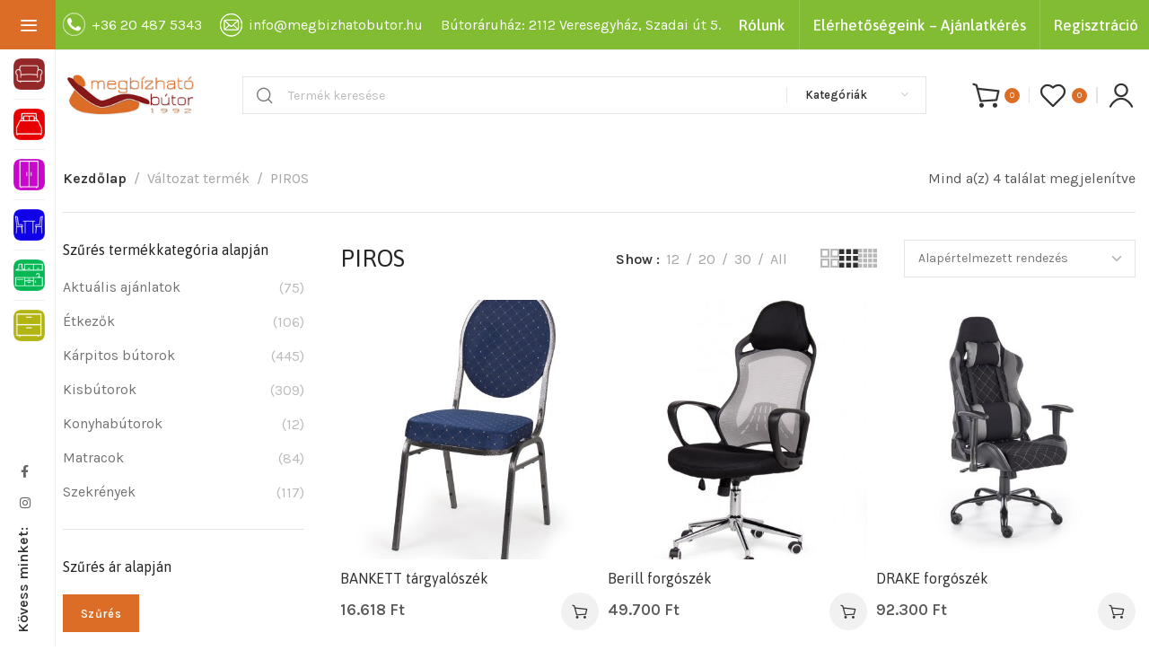

--- FILE ---
content_type: text/html; charset=UTF-8
request_url: https://www.megbizhatobutor.hu/valtozat/piros/
body_size: 40940
content:

	<!DOCTYPE html>
<html lang="hu">
	<head><meta charset="UTF-8"><script>if(navigator.userAgent.match(/MSIE|Internet Explorer/i)||navigator.userAgent.match(/Trident\/7\..*?rv:11/i)){var href=document.location.href;if(!href.match(/[?&]nowprocket/)){if(href.indexOf("?")==-1){if(href.indexOf("#")==-1){document.location.href=href+"?nowprocket=1"}else{document.location.href=href.replace("#","?nowprocket=1#")}}else{if(href.indexOf("#")==-1){document.location.href=href+"&nowprocket=1"}else{document.location.href=href.replace("#","&nowprocket=1#")}}}}</script><script>(()=>{class RocketLazyLoadScripts{constructor(){this.v="2.0.4",this.userEvents=["keydown","keyup","mousedown","mouseup","mousemove","mouseover","mouseout","touchmove","touchstart","touchend","touchcancel","wheel","click","dblclick","input"],this.attributeEvents=["onblur","onclick","oncontextmenu","ondblclick","onfocus","onmousedown","onmouseenter","onmouseleave","onmousemove","onmouseout","onmouseover","onmouseup","onmousewheel","onscroll","onsubmit"]}async t(){this.i(),this.o(),/iP(ad|hone)/.test(navigator.userAgent)&&this.h(),this.u(),this.l(this),this.m(),this.k(this),this.p(this),this._(),await Promise.all([this.R(),this.L()]),this.lastBreath=Date.now(),this.S(this),this.P(),this.D(),this.O(),this.M(),await this.C(this.delayedScripts.normal),await this.C(this.delayedScripts.defer),await this.C(this.delayedScripts.async),await this.T(),await this.F(),await this.j(),await this.A(),window.dispatchEvent(new Event("rocket-allScriptsLoaded")),this.everythingLoaded=!0,this.lastTouchEnd&&await new Promise(t=>setTimeout(t,500-Date.now()+this.lastTouchEnd)),this.I(),this.H(),this.U(),this.W()}i(){this.CSPIssue=sessionStorage.getItem("rocketCSPIssue"),document.addEventListener("securitypolicyviolation",t=>{this.CSPIssue||"script-src-elem"!==t.violatedDirective||"data"!==t.blockedURI||(this.CSPIssue=!0,sessionStorage.setItem("rocketCSPIssue",!0))},{isRocket:!0})}o(){window.addEventListener("pageshow",t=>{this.persisted=t.persisted,this.realWindowLoadedFired=!0},{isRocket:!0}),window.addEventListener("pagehide",()=>{this.onFirstUserAction=null},{isRocket:!0})}h(){let t;function e(e){t=e}window.addEventListener("touchstart",e,{isRocket:!0}),window.addEventListener("touchend",function i(o){o.changedTouches[0]&&t.changedTouches[0]&&Math.abs(o.changedTouches[0].pageX-t.changedTouches[0].pageX)<10&&Math.abs(o.changedTouches[0].pageY-t.changedTouches[0].pageY)<10&&o.timeStamp-t.timeStamp<200&&(window.removeEventListener("touchstart",e,{isRocket:!0}),window.removeEventListener("touchend",i,{isRocket:!0}),"INPUT"===o.target.tagName&&"text"===o.target.type||(o.target.dispatchEvent(new TouchEvent("touchend",{target:o.target,bubbles:!0})),o.target.dispatchEvent(new MouseEvent("mouseover",{target:o.target,bubbles:!0})),o.target.dispatchEvent(new PointerEvent("click",{target:o.target,bubbles:!0,cancelable:!0,detail:1,clientX:o.changedTouches[0].clientX,clientY:o.changedTouches[0].clientY})),event.preventDefault()))},{isRocket:!0})}q(t){this.userActionTriggered||("mousemove"!==t.type||this.firstMousemoveIgnored?"keyup"===t.type||"mouseover"===t.type||"mouseout"===t.type||(this.userActionTriggered=!0,this.onFirstUserAction&&this.onFirstUserAction()):this.firstMousemoveIgnored=!0),"click"===t.type&&t.preventDefault(),t.stopPropagation(),t.stopImmediatePropagation(),"touchstart"===this.lastEvent&&"touchend"===t.type&&(this.lastTouchEnd=Date.now()),"click"===t.type&&(this.lastTouchEnd=0),this.lastEvent=t.type,t.composedPath&&t.composedPath()[0].getRootNode()instanceof ShadowRoot&&(t.rocketTarget=t.composedPath()[0]),this.savedUserEvents.push(t)}u(){this.savedUserEvents=[],this.userEventHandler=this.q.bind(this),this.userEvents.forEach(t=>window.addEventListener(t,this.userEventHandler,{passive:!1,isRocket:!0})),document.addEventListener("visibilitychange",this.userEventHandler,{isRocket:!0})}U(){this.userEvents.forEach(t=>window.removeEventListener(t,this.userEventHandler,{passive:!1,isRocket:!0})),document.removeEventListener("visibilitychange",this.userEventHandler,{isRocket:!0}),this.savedUserEvents.forEach(t=>{(t.rocketTarget||t.target).dispatchEvent(new window[t.constructor.name](t.type,t))})}m(){const t="return false",e=Array.from(this.attributeEvents,t=>"data-rocket-"+t),i="["+this.attributeEvents.join("],[")+"]",o="[data-rocket-"+this.attributeEvents.join("],[data-rocket-")+"]",s=(e,i,o)=>{o&&o!==t&&(e.setAttribute("data-rocket-"+i,o),e["rocket"+i]=new Function("event",o),e.setAttribute(i,t))};new MutationObserver(t=>{for(const n of t)"attributes"===n.type&&(n.attributeName.startsWith("data-rocket-")||this.everythingLoaded?n.attributeName.startsWith("data-rocket-")&&this.everythingLoaded&&this.N(n.target,n.attributeName.substring(12)):s(n.target,n.attributeName,n.target.getAttribute(n.attributeName))),"childList"===n.type&&n.addedNodes.forEach(t=>{if(t.nodeType===Node.ELEMENT_NODE)if(this.everythingLoaded)for(const i of[t,...t.querySelectorAll(o)])for(const t of i.getAttributeNames())e.includes(t)&&this.N(i,t.substring(12));else for(const e of[t,...t.querySelectorAll(i)])for(const t of e.getAttributeNames())this.attributeEvents.includes(t)&&s(e,t,e.getAttribute(t))})}).observe(document,{subtree:!0,childList:!0,attributeFilter:[...this.attributeEvents,...e]})}I(){this.attributeEvents.forEach(t=>{document.querySelectorAll("[data-rocket-"+t+"]").forEach(e=>{this.N(e,t)})})}N(t,e){const i=t.getAttribute("data-rocket-"+e);i&&(t.setAttribute(e,i),t.removeAttribute("data-rocket-"+e))}k(t){Object.defineProperty(HTMLElement.prototype,"onclick",{get(){return this.rocketonclick||null},set(e){this.rocketonclick=e,this.setAttribute(t.everythingLoaded?"onclick":"data-rocket-onclick","this.rocketonclick(event)")}})}S(t){function e(e,i){let o=e[i];e[i]=null,Object.defineProperty(e,i,{get:()=>o,set(s){t.everythingLoaded?o=s:e["rocket"+i]=o=s}})}e(document,"onreadystatechange"),e(window,"onload"),e(window,"onpageshow");try{Object.defineProperty(document,"readyState",{get:()=>t.rocketReadyState,set(e){t.rocketReadyState=e},configurable:!0}),document.readyState="loading"}catch(t){console.log("WPRocket DJE readyState conflict, bypassing")}}l(t){this.originalAddEventListener=EventTarget.prototype.addEventListener,this.originalRemoveEventListener=EventTarget.prototype.removeEventListener,this.savedEventListeners=[],EventTarget.prototype.addEventListener=function(e,i,o){o&&o.isRocket||!t.B(e,this)&&!t.userEvents.includes(e)||t.B(e,this)&&!t.userActionTriggered||e.startsWith("rocket-")||t.everythingLoaded?t.originalAddEventListener.call(this,e,i,o):(t.savedEventListeners.push({target:this,remove:!1,type:e,func:i,options:o}),"mouseenter"!==e&&"mouseleave"!==e||t.originalAddEventListener.call(this,e,t.savedUserEvents.push,o))},EventTarget.prototype.removeEventListener=function(e,i,o){o&&o.isRocket||!t.B(e,this)&&!t.userEvents.includes(e)||t.B(e,this)&&!t.userActionTriggered||e.startsWith("rocket-")||t.everythingLoaded?t.originalRemoveEventListener.call(this,e,i,o):t.savedEventListeners.push({target:this,remove:!0,type:e,func:i,options:o})}}J(t,e){this.savedEventListeners=this.savedEventListeners.filter(i=>{let o=i.type,s=i.target||window;return e!==o||t!==s||(this.B(o,s)&&(i.type="rocket-"+o),this.$(i),!1)})}H(){EventTarget.prototype.addEventListener=this.originalAddEventListener,EventTarget.prototype.removeEventListener=this.originalRemoveEventListener,this.savedEventListeners.forEach(t=>this.$(t))}$(t){t.remove?this.originalRemoveEventListener.call(t.target,t.type,t.func,t.options):this.originalAddEventListener.call(t.target,t.type,t.func,t.options)}p(t){let e;function i(e){return t.everythingLoaded?e:e.split(" ").map(t=>"load"===t||t.startsWith("load.")?"rocket-jquery-load":t).join(" ")}function o(o){function s(e){const s=o.fn[e];o.fn[e]=o.fn.init.prototype[e]=function(){return this[0]===window&&t.userActionTriggered&&("string"==typeof arguments[0]||arguments[0]instanceof String?arguments[0]=i(arguments[0]):"object"==typeof arguments[0]&&Object.keys(arguments[0]).forEach(t=>{const e=arguments[0][t];delete arguments[0][t],arguments[0][i(t)]=e})),s.apply(this,arguments),this}}if(o&&o.fn&&!t.allJQueries.includes(o)){const e={DOMContentLoaded:[],"rocket-DOMContentLoaded":[]};for(const t in e)document.addEventListener(t,()=>{e[t].forEach(t=>t())},{isRocket:!0});o.fn.ready=o.fn.init.prototype.ready=function(i){function s(){parseInt(o.fn.jquery)>2?setTimeout(()=>i.bind(document)(o)):i.bind(document)(o)}return"function"==typeof i&&(t.realDomReadyFired?!t.userActionTriggered||t.fauxDomReadyFired?s():e["rocket-DOMContentLoaded"].push(s):e.DOMContentLoaded.push(s)),o([])},s("on"),s("one"),s("off"),t.allJQueries.push(o)}e=o}t.allJQueries=[],o(window.jQuery),Object.defineProperty(window,"jQuery",{get:()=>e,set(t){o(t)}})}P(){const t=new Map;document.write=document.writeln=function(e){const i=document.currentScript,o=document.createRange(),s=i.parentElement;let n=t.get(i);void 0===n&&(n=i.nextSibling,t.set(i,n));const c=document.createDocumentFragment();o.setStart(c,0),c.appendChild(o.createContextualFragment(e)),s.insertBefore(c,n)}}async R(){return new Promise(t=>{this.userActionTriggered?t():this.onFirstUserAction=t})}async L(){return new Promise(t=>{document.addEventListener("DOMContentLoaded",()=>{this.realDomReadyFired=!0,t()},{isRocket:!0})})}async j(){return this.realWindowLoadedFired?Promise.resolve():new Promise(t=>{window.addEventListener("load",t,{isRocket:!0})})}M(){this.pendingScripts=[];this.scriptsMutationObserver=new MutationObserver(t=>{for(const e of t)e.addedNodes.forEach(t=>{"SCRIPT"!==t.tagName||t.noModule||t.isWPRocket||this.pendingScripts.push({script:t,promise:new Promise(e=>{const i=()=>{const i=this.pendingScripts.findIndex(e=>e.script===t);i>=0&&this.pendingScripts.splice(i,1),e()};t.addEventListener("load",i,{isRocket:!0}),t.addEventListener("error",i,{isRocket:!0}),setTimeout(i,1e3)})})})}),this.scriptsMutationObserver.observe(document,{childList:!0,subtree:!0})}async F(){await this.X(),this.pendingScripts.length?(await this.pendingScripts[0].promise,await this.F()):this.scriptsMutationObserver.disconnect()}D(){this.delayedScripts={normal:[],async:[],defer:[]},document.querySelectorAll("script[type$=rocketlazyloadscript]").forEach(t=>{t.hasAttribute("data-rocket-src")?t.hasAttribute("async")&&!1!==t.async?this.delayedScripts.async.push(t):t.hasAttribute("defer")&&!1!==t.defer||"module"===t.getAttribute("data-rocket-type")?this.delayedScripts.defer.push(t):this.delayedScripts.normal.push(t):this.delayedScripts.normal.push(t)})}async _(){await this.L();let t=[];document.querySelectorAll("script[type$=rocketlazyloadscript][data-rocket-src]").forEach(e=>{let i=e.getAttribute("data-rocket-src");if(i&&!i.startsWith("data:")){i.startsWith("//")&&(i=location.protocol+i);try{const o=new URL(i).origin;o!==location.origin&&t.push({src:o,crossOrigin:e.crossOrigin||"module"===e.getAttribute("data-rocket-type")})}catch(t){}}}),t=[...new Map(t.map(t=>[JSON.stringify(t),t])).values()],this.Y(t,"preconnect")}async G(t){if(await this.K(),!0!==t.noModule||!("noModule"in HTMLScriptElement.prototype))return new Promise(e=>{let i;function o(){(i||t).setAttribute("data-rocket-status","executed"),e()}try{if(navigator.userAgent.includes("Firefox/")||""===navigator.vendor||this.CSPIssue)i=document.createElement("script"),[...t.attributes].forEach(t=>{let e=t.nodeName;"type"!==e&&("data-rocket-type"===e&&(e="type"),"data-rocket-src"===e&&(e="src"),i.setAttribute(e,t.nodeValue))}),t.text&&(i.text=t.text),t.nonce&&(i.nonce=t.nonce),i.hasAttribute("src")?(i.addEventListener("load",o,{isRocket:!0}),i.addEventListener("error",()=>{i.setAttribute("data-rocket-status","failed-network"),e()},{isRocket:!0}),setTimeout(()=>{i.isConnected||e()},1)):(i.text=t.text,o()),i.isWPRocket=!0,t.parentNode.replaceChild(i,t);else{const i=t.getAttribute("data-rocket-type"),s=t.getAttribute("data-rocket-src");i?(t.type=i,t.removeAttribute("data-rocket-type")):t.removeAttribute("type"),t.addEventListener("load",o,{isRocket:!0}),t.addEventListener("error",i=>{this.CSPIssue&&i.target.src.startsWith("data:")?(console.log("WPRocket: CSP fallback activated"),t.removeAttribute("src"),this.G(t).then(e)):(t.setAttribute("data-rocket-status","failed-network"),e())},{isRocket:!0}),s?(t.fetchPriority="high",t.removeAttribute("data-rocket-src"),t.src=s):t.src="data:text/javascript;base64,"+window.btoa(unescape(encodeURIComponent(t.text)))}}catch(i){t.setAttribute("data-rocket-status","failed-transform"),e()}});t.setAttribute("data-rocket-status","skipped")}async C(t){const e=t.shift();return e?(e.isConnected&&await this.G(e),this.C(t)):Promise.resolve()}O(){this.Y([...this.delayedScripts.normal,...this.delayedScripts.defer,...this.delayedScripts.async],"preload")}Y(t,e){this.trash=this.trash||[];let i=!0;var o=document.createDocumentFragment();t.forEach(t=>{const s=t.getAttribute&&t.getAttribute("data-rocket-src")||t.src;if(s&&!s.startsWith("data:")){const n=document.createElement("link");n.href=s,n.rel=e,"preconnect"!==e&&(n.as="script",n.fetchPriority=i?"high":"low"),t.getAttribute&&"module"===t.getAttribute("data-rocket-type")&&(n.crossOrigin=!0),t.crossOrigin&&(n.crossOrigin=t.crossOrigin),t.integrity&&(n.integrity=t.integrity),t.nonce&&(n.nonce=t.nonce),o.appendChild(n),this.trash.push(n),i=!1}}),document.head.appendChild(o)}W(){this.trash.forEach(t=>t.remove())}async T(){try{document.readyState="interactive"}catch(t){}this.fauxDomReadyFired=!0;try{await this.K(),this.J(document,"readystatechange"),document.dispatchEvent(new Event("rocket-readystatechange")),await this.K(),document.rocketonreadystatechange&&document.rocketonreadystatechange(),await this.K(),this.J(document,"DOMContentLoaded"),document.dispatchEvent(new Event("rocket-DOMContentLoaded")),await this.K(),this.J(window,"DOMContentLoaded"),window.dispatchEvent(new Event("rocket-DOMContentLoaded"))}catch(t){console.error(t)}}async A(){try{document.readyState="complete"}catch(t){}try{await this.K(),this.J(document,"readystatechange"),document.dispatchEvent(new Event("rocket-readystatechange")),await this.K(),document.rocketonreadystatechange&&document.rocketonreadystatechange(),await this.K(),this.J(window,"load"),window.dispatchEvent(new Event("rocket-load")),await this.K(),window.rocketonload&&window.rocketonload(),await this.K(),this.allJQueries.forEach(t=>t(window).trigger("rocket-jquery-load")),await this.K(),this.J(window,"pageshow");const t=new Event("rocket-pageshow");t.persisted=this.persisted,window.dispatchEvent(t),await this.K(),window.rocketonpageshow&&window.rocketonpageshow({persisted:this.persisted})}catch(t){console.error(t)}}async K(){Date.now()-this.lastBreath>45&&(await this.X(),this.lastBreath=Date.now())}async X(){return document.hidden?new Promise(t=>setTimeout(t)):new Promise(t=>requestAnimationFrame(t))}B(t,e){return e===document&&"readystatechange"===t||(e===document&&"DOMContentLoaded"===t||(e===window&&"DOMContentLoaded"===t||(e===window&&"load"===t||e===window&&"pageshow"===t)))}static run(){(new RocketLazyLoadScripts).t()}}RocketLazyLoadScripts.run()})();</script>
		
		<meta name="viewport" content="width=device-width, initial-scale=1.0, maximum-scale=1.0, user-scalable=no">
		<link rel="profile" href="https://gmpg.org/xfn/11">
		<link rel="pingback" href="https://www.megbizhatobutor.hu/xmlrpc.php">
		<title>PIROS &#8211; Megbízható bútor &#8211; Minőségi Bútorok házhozszállítással</title>
<link data-rocket-preload as="style" href="https://fonts.googleapis.com/css?family=Karla%3A200%2C300%2C400%2C500%2C600%2C700%2C800%2C200italic%2C300italic%2C400italic%2C500italic%2C600italic%2C700italic%2C800italic%7CAsap%3A100%2C200%2C300%2C400%2C500%2C600%2C700%2C800%2C900%2C100italic%2C200italic%2C300italic%2C400italic%2C500italic%2C600italic%2C700italic%2C800italic%2C900italic&#038;display=swap" rel="preload">
<link href="https://fonts.googleapis.com/css?family=Karla%3A200%2C300%2C400%2C500%2C600%2C700%2C800%2C200italic%2C300italic%2C400italic%2C500italic%2C600italic%2C700italic%2C800italic%7CAsap%3A100%2C200%2C300%2C400%2C500%2C600%2C700%2C800%2C900%2C100italic%2C200italic%2C300italic%2C400italic%2C500italic%2C600italic%2C700italic%2C800italic%2C900italic&#038;display=swap" media="print" onload="this.media=&#039;all&#039;" rel="stylesheet">
<noscript><link rel="stylesheet" href="https://fonts.googleapis.com/css?family=Karla%3A200%2C300%2C400%2C500%2C600%2C700%2C800%2C200italic%2C300italic%2C400italic%2C500italic%2C600italic%2C700italic%2C800italic%7CAsap%3A100%2C200%2C300%2C400%2C500%2C600%2C700%2C800%2C900%2C100italic%2C200italic%2C300italic%2C400italic%2C500italic%2C600italic%2C700italic%2C800italic%2C900italic&#038;display=swap"></noscript>
<meta name='robots' content='max-image-preview:large' />

<!-- Google Tag Manager for WordPress by gtm4wp.com -->
<script data-cfasync="false" data-pagespeed-no-defer>
	var gtm4wp_datalayer_name = "dataLayer";
	var dataLayer = dataLayer || [];
	const gtm4wp_use_sku_instead = false;
	const gtm4wp_currency = 'HUF';
	const gtm4wp_product_per_impression = 10;
	const gtm4wp_clear_ecommerce = false;
	const gtm4wp_datalayer_max_timeout = 2000;
</script>
<!-- End Google Tag Manager for WordPress by gtm4wp.com --><link rel='dns-prefetch' href='//capi-automation.s3.us-east-2.amazonaws.com' />
<link rel='dns-prefetch' href='//fonts.googleapis.com' />
<link href='https://fonts.gstatic.com' crossorigin rel='preconnect' />
<link rel="alternate" type="application/rss+xml" title="Megbízható bútor - Minőségi Bútorok házhozszállítással &raquo; hírcsatorna" href="https://www.megbizhatobutor.hu/feed/" />
<link rel="alternate" type="application/rss+xml" title="Megbízható bútor - Minőségi Bútorok házhozszállítással &raquo; hozzászólás hírcsatorna" href="https://www.megbizhatobutor.hu/comments/feed/" />
<link rel="alternate" type="application/rss+xml" title="Megbízható bútor - Minőségi Bútorok házhozszállítással &raquo; PIROS Változat hírforrás" href="https://www.megbizhatobutor.hu/valtozat/piros/feed/" />
		<style>
			.lazyload,
			.lazyloading {
				max-width: 100%;
			}
		</style>
		<style id='wp-img-auto-sizes-contain-inline-css' type='text/css'>
img:is([sizes=auto i],[sizes^="auto," i]){contain-intrinsic-size:3000px 1500px}
/*# sourceURL=wp-img-auto-sizes-contain-inline-css */
</style>
<link rel='stylesheet' id='wp-block-library-css' href='https://www.megbizhatobutor.hu/wp-includes/css/dist/block-library/style.min.css?ver=6.9' type='text/css' media='all' />
<style id='wp-block-group-inline-css' type='text/css'>
.wp-block-group{box-sizing:border-box}:where(.wp-block-group.wp-block-group-is-layout-constrained){position:relative}
/*# sourceURL=https://www.megbizhatobutor.hu/wp-includes/blocks/group/style.min.css */
</style>
<link data-minify="1" rel='stylesheet' id='wc-blocks-style-css' href='https://www.megbizhatobutor.hu/wp-content/cache/min/1/wp-content/plugins/woocommerce/assets/client/blocks/wc-blocks.css?ver=1764672080' type='text/css' media='all' />
<style id='global-styles-inline-css' type='text/css'>
:root{--wp--preset--aspect-ratio--square: 1;--wp--preset--aspect-ratio--4-3: 4/3;--wp--preset--aspect-ratio--3-4: 3/4;--wp--preset--aspect-ratio--3-2: 3/2;--wp--preset--aspect-ratio--2-3: 2/3;--wp--preset--aspect-ratio--16-9: 16/9;--wp--preset--aspect-ratio--9-16: 9/16;--wp--preset--color--black: #000000;--wp--preset--color--cyan-bluish-gray: #abb8c3;--wp--preset--color--white: #ffffff;--wp--preset--color--pale-pink: #f78da7;--wp--preset--color--vivid-red: #cf2e2e;--wp--preset--color--luminous-vivid-orange: #ff6900;--wp--preset--color--luminous-vivid-amber: #fcb900;--wp--preset--color--light-green-cyan: #7bdcb5;--wp--preset--color--vivid-green-cyan: #00d084;--wp--preset--color--pale-cyan-blue: #8ed1fc;--wp--preset--color--vivid-cyan-blue: #0693e3;--wp--preset--color--vivid-purple: #9b51e0;--wp--preset--gradient--vivid-cyan-blue-to-vivid-purple: linear-gradient(135deg,rgb(6,147,227) 0%,rgb(155,81,224) 100%);--wp--preset--gradient--light-green-cyan-to-vivid-green-cyan: linear-gradient(135deg,rgb(122,220,180) 0%,rgb(0,208,130) 100%);--wp--preset--gradient--luminous-vivid-amber-to-luminous-vivid-orange: linear-gradient(135deg,rgb(252,185,0) 0%,rgb(255,105,0) 100%);--wp--preset--gradient--luminous-vivid-orange-to-vivid-red: linear-gradient(135deg,rgb(255,105,0) 0%,rgb(207,46,46) 100%);--wp--preset--gradient--very-light-gray-to-cyan-bluish-gray: linear-gradient(135deg,rgb(238,238,238) 0%,rgb(169,184,195) 100%);--wp--preset--gradient--cool-to-warm-spectrum: linear-gradient(135deg,rgb(74,234,220) 0%,rgb(151,120,209) 20%,rgb(207,42,186) 40%,rgb(238,44,130) 60%,rgb(251,105,98) 80%,rgb(254,248,76) 100%);--wp--preset--gradient--blush-light-purple: linear-gradient(135deg,rgb(255,206,236) 0%,rgb(152,150,240) 100%);--wp--preset--gradient--blush-bordeaux: linear-gradient(135deg,rgb(254,205,165) 0%,rgb(254,45,45) 50%,rgb(107,0,62) 100%);--wp--preset--gradient--luminous-dusk: linear-gradient(135deg,rgb(255,203,112) 0%,rgb(199,81,192) 50%,rgb(65,88,208) 100%);--wp--preset--gradient--pale-ocean: linear-gradient(135deg,rgb(255,245,203) 0%,rgb(182,227,212) 50%,rgb(51,167,181) 100%);--wp--preset--gradient--electric-grass: linear-gradient(135deg,rgb(202,248,128) 0%,rgb(113,206,126) 100%);--wp--preset--gradient--midnight: linear-gradient(135deg,rgb(2,3,129) 0%,rgb(40,116,252) 100%);--wp--preset--font-size--small: 13px;--wp--preset--font-size--medium: 20px;--wp--preset--font-size--large: 36px;--wp--preset--font-size--x-large: 42px;--wp--preset--spacing--20: 0.44rem;--wp--preset--spacing--30: 0.67rem;--wp--preset--spacing--40: 1rem;--wp--preset--spacing--50: 1.5rem;--wp--preset--spacing--60: 2.25rem;--wp--preset--spacing--70: 3.38rem;--wp--preset--spacing--80: 5.06rem;--wp--preset--shadow--natural: 6px 6px 9px rgba(0, 0, 0, 0.2);--wp--preset--shadow--deep: 12px 12px 50px rgba(0, 0, 0, 0.4);--wp--preset--shadow--sharp: 6px 6px 0px rgba(0, 0, 0, 0.2);--wp--preset--shadow--outlined: 6px 6px 0px -3px rgb(255, 255, 255), 6px 6px rgb(0, 0, 0);--wp--preset--shadow--crisp: 6px 6px 0px rgb(0, 0, 0);}:where(.is-layout-flex){gap: 0.5em;}:where(.is-layout-grid){gap: 0.5em;}body .is-layout-flex{display: flex;}.is-layout-flex{flex-wrap: wrap;align-items: center;}.is-layout-flex > :is(*, div){margin: 0;}body .is-layout-grid{display: grid;}.is-layout-grid > :is(*, div){margin: 0;}:where(.wp-block-columns.is-layout-flex){gap: 2em;}:where(.wp-block-columns.is-layout-grid){gap: 2em;}:where(.wp-block-post-template.is-layout-flex){gap: 1.25em;}:where(.wp-block-post-template.is-layout-grid){gap: 1.25em;}.has-black-color{color: var(--wp--preset--color--black) !important;}.has-cyan-bluish-gray-color{color: var(--wp--preset--color--cyan-bluish-gray) !important;}.has-white-color{color: var(--wp--preset--color--white) !important;}.has-pale-pink-color{color: var(--wp--preset--color--pale-pink) !important;}.has-vivid-red-color{color: var(--wp--preset--color--vivid-red) !important;}.has-luminous-vivid-orange-color{color: var(--wp--preset--color--luminous-vivid-orange) !important;}.has-luminous-vivid-amber-color{color: var(--wp--preset--color--luminous-vivid-amber) !important;}.has-light-green-cyan-color{color: var(--wp--preset--color--light-green-cyan) !important;}.has-vivid-green-cyan-color{color: var(--wp--preset--color--vivid-green-cyan) !important;}.has-pale-cyan-blue-color{color: var(--wp--preset--color--pale-cyan-blue) !important;}.has-vivid-cyan-blue-color{color: var(--wp--preset--color--vivid-cyan-blue) !important;}.has-vivid-purple-color{color: var(--wp--preset--color--vivid-purple) !important;}.has-black-background-color{background-color: var(--wp--preset--color--black) !important;}.has-cyan-bluish-gray-background-color{background-color: var(--wp--preset--color--cyan-bluish-gray) !important;}.has-white-background-color{background-color: var(--wp--preset--color--white) !important;}.has-pale-pink-background-color{background-color: var(--wp--preset--color--pale-pink) !important;}.has-vivid-red-background-color{background-color: var(--wp--preset--color--vivid-red) !important;}.has-luminous-vivid-orange-background-color{background-color: var(--wp--preset--color--luminous-vivid-orange) !important;}.has-luminous-vivid-amber-background-color{background-color: var(--wp--preset--color--luminous-vivid-amber) !important;}.has-light-green-cyan-background-color{background-color: var(--wp--preset--color--light-green-cyan) !important;}.has-vivid-green-cyan-background-color{background-color: var(--wp--preset--color--vivid-green-cyan) !important;}.has-pale-cyan-blue-background-color{background-color: var(--wp--preset--color--pale-cyan-blue) !important;}.has-vivid-cyan-blue-background-color{background-color: var(--wp--preset--color--vivid-cyan-blue) !important;}.has-vivid-purple-background-color{background-color: var(--wp--preset--color--vivid-purple) !important;}.has-black-border-color{border-color: var(--wp--preset--color--black) !important;}.has-cyan-bluish-gray-border-color{border-color: var(--wp--preset--color--cyan-bluish-gray) !important;}.has-white-border-color{border-color: var(--wp--preset--color--white) !important;}.has-pale-pink-border-color{border-color: var(--wp--preset--color--pale-pink) !important;}.has-vivid-red-border-color{border-color: var(--wp--preset--color--vivid-red) !important;}.has-luminous-vivid-orange-border-color{border-color: var(--wp--preset--color--luminous-vivid-orange) !important;}.has-luminous-vivid-amber-border-color{border-color: var(--wp--preset--color--luminous-vivid-amber) !important;}.has-light-green-cyan-border-color{border-color: var(--wp--preset--color--light-green-cyan) !important;}.has-vivid-green-cyan-border-color{border-color: var(--wp--preset--color--vivid-green-cyan) !important;}.has-pale-cyan-blue-border-color{border-color: var(--wp--preset--color--pale-cyan-blue) !important;}.has-vivid-cyan-blue-border-color{border-color: var(--wp--preset--color--vivid-cyan-blue) !important;}.has-vivid-purple-border-color{border-color: var(--wp--preset--color--vivid-purple) !important;}.has-vivid-cyan-blue-to-vivid-purple-gradient-background{background: var(--wp--preset--gradient--vivid-cyan-blue-to-vivid-purple) !important;}.has-light-green-cyan-to-vivid-green-cyan-gradient-background{background: var(--wp--preset--gradient--light-green-cyan-to-vivid-green-cyan) !important;}.has-luminous-vivid-amber-to-luminous-vivid-orange-gradient-background{background: var(--wp--preset--gradient--luminous-vivid-amber-to-luminous-vivid-orange) !important;}.has-luminous-vivid-orange-to-vivid-red-gradient-background{background: var(--wp--preset--gradient--luminous-vivid-orange-to-vivid-red) !important;}.has-very-light-gray-to-cyan-bluish-gray-gradient-background{background: var(--wp--preset--gradient--very-light-gray-to-cyan-bluish-gray) !important;}.has-cool-to-warm-spectrum-gradient-background{background: var(--wp--preset--gradient--cool-to-warm-spectrum) !important;}.has-blush-light-purple-gradient-background{background: var(--wp--preset--gradient--blush-light-purple) !important;}.has-blush-bordeaux-gradient-background{background: var(--wp--preset--gradient--blush-bordeaux) !important;}.has-luminous-dusk-gradient-background{background: var(--wp--preset--gradient--luminous-dusk) !important;}.has-pale-ocean-gradient-background{background: var(--wp--preset--gradient--pale-ocean) !important;}.has-electric-grass-gradient-background{background: var(--wp--preset--gradient--electric-grass) !important;}.has-midnight-gradient-background{background: var(--wp--preset--gradient--midnight) !important;}.has-small-font-size{font-size: var(--wp--preset--font-size--small) !important;}.has-medium-font-size{font-size: var(--wp--preset--font-size--medium) !important;}.has-large-font-size{font-size: var(--wp--preset--font-size--large) !important;}.has-x-large-font-size{font-size: var(--wp--preset--font-size--x-large) !important;}
/*# sourceURL=global-styles-inline-css */
</style>

<style id='classic-theme-styles-inline-css' type='text/css'>
/*! This file is auto-generated */
.wp-block-button__link{color:#fff;background-color:#32373c;border-radius:9999px;box-shadow:none;text-decoration:none;padding:calc(.667em + 2px) calc(1.333em + 2px);font-size:1.125em}.wp-block-file__button{background:#32373c;color:#fff;text-decoration:none}
/*# sourceURL=/wp-includes/css/classic-themes.min.css */
</style>
<link data-minify="1" rel='stylesheet' id='awcdp-frontend-css' href='https://www.megbizhatobutor.hu/wp-content/cache/min/1/wp-content/plugins/deposits-partial-payments-for-woocommerce/assets/css/frontend.css?ver=1764672080' type='text/css' media='all' />
<link data-minify="1" rel='stylesheet' id='user-registration-general-css' href='https://www.megbizhatobutor.hu/wp-content/cache/background-css/1/www.megbizhatobutor.hu/wp-content/cache/min/1/wp-content/plugins/user-registration/assets/css/user-registration.css?ver=1764672080&wpr_t=1768979729' type='text/css' media='all' />
<style id='woocommerce-inline-inline-css' type='text/css'>
.woocommerce form .form-row .required { visibility: visible; }
/*# sourceURL=woocommerce-inline-inline-css */
</style>
<link data-minify="1" rel='stylesheet' id='brands-styles-css' href='https://www.megbizhatobutor.hu/wp-content/cache/min/1/wp-content/plugins/woocommerce/assets/css/brands.css?ver=1764672080' type='text/css' media='all' />
<link data-minify="1" rel='stylesheet' id='simple_css_frontend-css' href='https://www.megbizhatobutor.hu/wp-content/cache/min/1/wp-content/plugins/simplepay-for-woocommerce/assets/css/frontend.css?ver=1764672080' type='text/css' media='all' />
<link data-minify="1" rel='stylesheet' id='elementor-icons-css' href='https://www.megbizhatobutor.hu/wp-content/cache/min/1/wp-content/plugins/elementor/assets/lib/eicons/css/elementor-icons.min.css?ver=1764672080' type='text/css' media='all' />
<link rel='stylesheet' id='elementor-frontend-css' href='https://www.megbizhatobutor.hu/wp-content/plugins/elementor/assets/css/frontend.min.css?ver=3.32.4' type='text/css' media='all' />
<link data-minify="1" rel='stylesheet' id='elementor-post-12-css' href='https://www.megbizhatobutor.hu/wp-content/cache/min/1/wp-content/uploads/elementor/css/post-12.css?ver=1764672080' type='text/css' media='all' />
<link rel='stylesheet' id='xts-style-css' href='https://www.megbizhatobutor.hu/wp-content/cache/background-css/1/www.megbizhatobutor.hu/wp-content/themes/xts-hitek/style.min.css?ver=1.7.0&wpr_t=1768979729' type='text/css' media='all' />
<link data-minify="1" rel='stylesheet' id='xts-style-theme_settings_default-css' href='https://www.megbizhatobutor.hu/wp-content/cache/min/1/wp-content/uploads/2025/12/xts-theme_settings_default-1764672082.css?ver=1764672084' type='text/css' media='all' />

<link data-minify="1" rel='stylesheet' id='elementor-gf-local-roboto-css' href='https://www.megbizhatobutor.hu/wp-content/cache/min/1/wp-content/uploads/elementor/google-fonts/css/roboto.css?ver=1764672080' type='text/css' media='all' />
<link data-minify="1" rel='stylesheet' id='elementor-gf-local-robotoslab-css' href='https://www.megbizhatobutor.hu/wp-content/cache/min/1/wp-content/uploads/elementor/google-fonts/css/robotoslab.css?ver=1764672080' type='text/css' media='all' />
<script type="rocketlazyloadscript" data-rocket-type="text/javascript" data-rocket-src="https://www.megbizhatobutor.hu/wp-includes/js/jquery/jquery.min.js?ver=3.7.1" id="jquery-core-js"></script>
<script type="rocketlazyloadscript" data-rocket-type="text/javascript" data-rocket-src="https://www.megbizhatobutor.hu/wp-includes/js/jquery/jquery-migrate.min.js?ver=3.4.1" id="jquery-migrate-js"></script>
<script type="rocketlazyloadscript" data-rocket-type="text/javascript" data-rocket-src="https://www.megbizhatobutor.hu/wp-content/plugins/woocommerce/assets/js/jquery-blockui/jquery.blockUI.min.js?ver=2.7.0-wc.10.2.2" id="jquery-blockui-js" defer="defer" data-wp-strategy="defer"></script>
<script type="text/javascript" id="wc-add-to-cart-js-extra">
/* <![CDATA[ */
var wc_add_to_cart_params = {"ajax_url":"/wp-admin/admin-ajax.php","wc_ajax_url":"/?wc-ajax=%%endpoint%%","i18n_view_cart":"Kos\u00e1r","cart_url":"https://www.megbizhatobutor.hu/kosar/","is_cart":"","cart_redirect_after_add":"no"};
//# sourceURL=wc-add-to-cart-js-extra
/* ]]> */
</script>
<script type="rocketlazyloadscript" data-rocket-type="text/javascript" data-rocket-src="https://www.megbizhatobutor.hu/wp-content/plugins/woocommerce/assets/js/frontend/add-to-cart.min.js?ver=10.2.2" id="wc-add-to-cart-js" defer="defer" data-wp-strategy="defer"></script>
<script type="rocketlazyloadscript" data-rocket-type="text/javascript" data-rocket-src="https://www.megbizhatobutor.hu/wp-content/plugins/woocommerce/assets/js/js-cookie/js.cookie.min.js?ver=2.1.4-wc.10.2.2" id="js-cookie-js" defer="defer" data-wp-strategy="defer"></script>
<script type="text/javascript" id="woocommerce-js-extra">
/* <![CDATA[ */
var woocommerce_params = {"ajax_url":"/wp-admin/admin-ajax.php","wc_ajax_url":"/?wc-ajax=%%endpoint%%","i18n_password_show":"Jelsz\u00f3 megjelen\u00edt\u00e9se","i18n_password_hide":"Jelsz\u00f3 elrejt\u00e9se"};
//# sourceURL=woocommerce-js-extra
/* ]]> */
</script>
<script type="rocketlazyloadscript" data-rocket-type="text/javascript" data-rocket-src="https://www.megbizhatobutor.hu/wp-content/plugins/woocommerce/assets/js/frontend/woocommerce.min.js?ver=10.2.2" id="woocommerce-js" defer="defer" data-wp-strategy="defer"></script>
<script type="rocketlazyloadscript" data-rocket-type="text/javascript" data-rocket-src="https://www.megbizhatobutor.hu/wp-content/themes/xts-hitek/js/device.min.js?ver=1.7.0" id="xts-device-library-js" data-rocket-defer defer></script>
<script type="rocketlazyloadscript" data-rocket-type="text/javascript" data-rocket-src="https://www.megbizhatobutor.hu/wp-content/themes/xts-hitek/js/scripts/scrollBar.min.js?ver=1.7.0" id="xts-scrollbar-js" data-rocket-defer defer></script>
<link rel="https://api.w.org/" href="https://www.megbizhatobutor.hu/wp-json/" /><link rel="EditURI" type="application/rsd+xml" title="RSD" href="https://www.megbizhatobutor.hu/xmlrpc.php?rsd" />
<meta name="generator" content="WordPress 6.9" />
<meta name="generator" content="WooCommerce 10.2.2" />

<!-- Google Tag Manager for WordPress by gtm4wp.com -->
<!-- GTM Container placement set to automatic -->
<script data-cfasync="false" data-pagespeed-no-defer>
	var dataLayer_content = {"pageTitle":"PIROS &#8211; Megbízható bútor &#8211; Minőségi Bútorok házhozszállítással","pagePostType":"product","pagePostType2":"tax-product","pageCategory":[],"postCountOnPage":4,"postCountTotal":4};
	dataLayer.push( dataLayer_content );
</script>
<script type="rocketlazyloadscript" data-cfasync="false" data-pagespeed-no-defer>
(function(w,d,s,l,i){w[l]=w[l]||[];w[l].push({'gtm.start':
new Date().getTime(),event:'gtm.js'});var f=d.getElementsByTagName(s)[0],
j=d.createElement(s),dl=l!='dataLayer'?'&l='+l:'';j.async=true;j.src=
'//www.googletagmanager.com/gtm.js?id='+i+dl;f.parentNode.insertBefore(j,f);
})(window,document,'script','dataLayer','GTM-T4F3BSB');
</script>
<!-- End Google Tag Manager for WordPress by gtm4wp.com --><!-- Google tag (gtag.js) --> <script type="rocketlazyloadscript" async data-rocket-src="https://www.googletagmanager.com/gtag/js?id=G-KFBWZ202XD"></script> <script type="rocketlazyloadscript"> window.dataLayer = window.dataLayer || []; function gtag(){dataLayer.push(arguments);} gtag('js', new Date()); gtag('config', 'G-KFBWZ202XD'); </script>
<!-- Google Tag Manager -->
<script type="rocketlazyloadscript">(function(w,d,s,l,i){w[l]=w[l]||[];w[l].push({'gtm.start':
new Date().getTime(),event:'gtm.js'});var f=d.getElementsByTagName(s)[0],
j=d.createElement(s),dl=l!='dataLayer'?'&l='+l:'';j.async=true;j.src=
'https://www.googletagmanager.com/gtm.js?id='+i+dl;f.parentNode.insertBefore(j,f);
})(window,document,'script','dataLayer','GTM-T4F3BSB');</script>
<!-- End Google Tag Manager -->

		<script type="rocketlazyloadscript">
			document.documentElement.className = document.documentElement.className.replace('no-js', 'js');
		</script>
				<style>
			.no-js img.lazyload {
				display: none;
			}

			figure.wp-block-image img.lazyloading {
				min-width: 150px;
			}

			.lazyload,
			.lazyloading {
				--smush-placeholder-width: 100px;
				--smush-placeholder-aspect-ratio: 1/1;
				width: var(--smush-image-width, var(--smush-placeholder-width)) !important;
				aspect-ratio: var(--smush-image-aspect-ratio, var(--smush-placeholder-aspect-ratio)) !important;
			}

						.lazyload, .lazyloading {
				opacity: 0;
			}

			.lazyloaded {
				opacity: 1;
				transition: opacity 400ms;
				transition-delay: 0ms;
			}

					</style>
		<!-- Google site verification - Google for WooCommerce -->
<meta name="google-site-verification" content="mcv4ao4fWzgZl1Wgt0PicqR-AP-jNdrFxL3ZR6laP3I" />
	<noscript><style>.woocommerce-product-gallery{ opacity: 1 !important; }</style></noscript>
	<meta name="generator" content="Elementor 3.32.4; features: additional_custom_breakpoints; settings: css_print_method-external, google_font-enabled, font_display-auto">
			<script type="rocketlazyloadscript" data-rocket-type="text/javascript">
				!function(f,b,e,v,n,t,s){if(f.fbq)return;n=f.fbq=function(){n.callMethod?
					n.callMethod.apply(n,arguments):n.queue.push(arguments)};if(!f._fbq)f._fbq=n;
					n.push=n;n.loaded=!0;n.version='2.0';n.queue=[];t=b.createElement(e);t.async=!0;
					t.src=v;s=b.getElementsByTagName(e)[0];s.parentNode.insertBefore(t,s)}(window,
					document,'script','https://connect.facebook.net/en_US/fbevents.js');
			</script>
			<!-- WooCommerce Facebook Integration Begin -->
			<script type="rocketlazyloadscript" data-rocket-type="text/javascript">

				fbq('init', '152328195440821', {}, {
    "agent": "woocommerce_0-10.2.2-3.5.10"
});

				document.addEventListener( 'DOMContentLoaded', function() {
					// Insert placeholder for events injected when a product is added to the cart through AJAX.
					document.body.insertAdjacentHTML( 'beforeend', '<div class=\"wc-facebook-pixel-event-placeholder\"></div>' );
				}, false );

			</script>
			<!-- WooCommerce Facebook Integration End -->
						<style>
				.e-con.e-parent:nth-of-type(n+4):not(.e-lazyloaded):not(.e-no-lazyload),
				.e-con.e-parent:nth-of-type(n+4):not(.e-lazyloaded):not(.e-no-lazyload) * {
					background-image: none !important;
				}
				@media screen and (max-height: 1024px) {
					.e-con.e-parent:nth-of-type(n+3):not(.e-lazyloaded):not(.e-no-lazyload),
					.e-con.e-parent:nth-of-type(n+3):not(.e-lazyloaded):not(.e-no-lazyload) * {
						background-image: none !important;
					}
				}
				@media screen and (max-height: 640px) {
					.e-con.e-parent:nth-of-type(n+2):not(.e-lazyloaded):not(.e-no-lazyload),
					.e-con.e-parent:nth-of-type(n+2):not(.e-lazyloaded):not(.e-no-lazyload) * {
						background-image: none !important;
					}
				}
			</style>
			<script type="rocketlazyloadscript">(()=>{var o=[],i={};["on","off","toggle","show"].forEach((l=>{i[l]=function(){o.push([l,arguments])}})),window.Boxzilla=i,window.boxzilla_queue=o})();</script><meta name="generator" content="Powered by Slider Revolution 6.7.38 - responsive, Mobile-Friendly Slider Plugin for WordPress with comfortable drag and drop interface." />
<link rel="icon" href="https://www.megbizhatobutor.hu/wp-content/uploads/2023/06/cropped-megbizhato_butor_ico-32x32.png" sizes="32x32" />
<link rel="icon" href="https://www.megbizhatobutor.hu/wp-content/uploads/2023/06/cropped-megbizhato_butor_ico-192x192.png" sizes="192x192" />
<link rel="apple-touch-icon" href="https://www.megbizhatobutor.hu/wp-content/uploads/2023/06/cropped-megbizhato_butor_ico-180x180.png" />
<meta name="msapplication-TileImage" content="https://www.megbizhatobutor.hu/wp-content/uploads/2023/06/cropped-megbizhato_butor_ico-270x270.png" />
<script type="rocketlazyloadscript">function setREVStartSize(e){
			//window.requestAnimationFrame(function() {
				window.RSIW = window.RSIW===undefined ? window.innerWidth : window.RSIW;
				window.RSIH = window.RSIH===undefined ? window.innerHeight : window.RSIH;
				try {
					var pw = document.getElementById(e.c).parentNode.offsetWidth,
						newh;
					pw = pw===0 || isNaN(pw) || (e.l=="fullwidth" || e.layout=="fullwidth") ? window.RSIW : pw;
					e.tabw = e.tabw===undefined ? 0 : parseInt(e.tabw);
					e.thumbw = e.thumbw===undefined ? 0 : parseInt(e.thumbw);
					e.tabh = e.tabh===undefined ? 0 : parseInt(e.tabh);
					e.thumbh = e.thumbh===undefined ? 0 : parseInt(e.thumbh);
					e.tabhide = e.tabhide===undefined ? 0 : parseInt(e.tabhide);
					e.thumbhide = e.thumbhide===undefined ? 0 : parseInt(e.thumbhide);
					e.mh = e.mh===undefined || e.mh=="" || e.mh==="auto" ? 0 : parseInt(e.mh,0);
					if(e.layout==="fullscreen" || e.l==="fullscreen")
						newh = Math.max(e.mh,window.RSIH);
					else{
						e.gw = Array.isArray(e.gw) ? e.gw : [e.gw];
						for (var i in e.rl) if (e.gw[i]===undefined || e.gw[i]===0) e.gw[i] = e.gw[i-1];
						e.gh = e.el===undefined || e.el==="" || (Array.isArray(e.el) && e.el.length==0)? e.gh : e.el;
						e.gh = Array.isArray(e.gh) ? e.gh : [e.gh];
						for (var i in e.rl) if (e.gh[i]===undefined || e.gh[i]===0) e.gh[i] = e.gh[i-1];
											
						var nl = new Array(e.rl.length),
							ix = 0,
							sl;
						e.tabw = e.tabhide>=pw ? 0 : e.tabw;
						e.thumbw = e.thumbhide>=pw ? 0 : e.thumbw;
						e.tabh = e.tabhide>=pw ? 0 : e.tabh;
						e.thumbh = e.thumbhide>=pw ? 0 : e.thumbh;
						for (var i in e.rl) nl[i] = e.rl[i]<window.RSIW ? 0 : e.rl[i];
						sl = nl[0];
						for (var i in nl) if (sl>nl[i] && nl[i]>0) { sl = nl[i]; ix=i;}
						var m = pw>(e.gw[ix]+e.tabw+e.thumbw) ? 1 : (pw-(e.tabw+e.thumbw)) / (e.gw[ix]);
						newh =  (e.gh[ix] * m) + (e.tabh + e.thumbh);
					}
					var el = document.getElementById(e.c);
					if (el!==null && el) el.style.height = newh+"px";
					el = document.getElementById(e.c+"_wrapper");
					if (el!==null && el) {
						el.style.height = newh+"px";
						el.style.display = "block";
					}
				} catch(e){
					console.log("Failure at Presize of Slider:" + e)
				}
			//});
		  };</script>
<style id="hucommerce-theme-fix">
</style>
					<style data-type="xts-style-header_878395">
				.xts-header {
	background-color: rgba(255, 255, 255, 1);
}

/* DROPDOWN ALIGN BOTTOM IN TOP BAR */

.xts-top-bar.xts-dropdowns-align-bottom .xts-dropdown {
	margin-top: 7.5px;
}

.xts-top-bar.xts-dropdowns-align-bottom .xts-dropdown:after {
	height: 17.5px;
}


/* DROPDOWN ALIGN BOTTOM IN GENERAL HEADER */

.xts-general-header.xts-dropdowns-align-bottom .xts-dropdown {
	margin-top: 30px;
}

.xts-general-header.xts-dropdowns-align-bottom .xts-dropdown:after {
	height: 40px;
}

	.xts-sticked .xts-general-header.xts-dropdowns-align-bottom .xts-dropdown {
		margin-top: 25px;
	}

	.xts-sticked .xts-general-header.xts-dropdowns-align-bottom .xts-dropdown:after {
		height: 35px;
	}

/* DROPDOWN ALIGN BOTTOM IN HEADER BOTTOM */

.xts-header-bottom.xts-dropdowns-align-bottom .xts-dropdown {
	margin-top: -20px;
}

.xts-header-bottom.xts-dropdowns-align-bottom .xts-dropdown:after {
	height: -10px;
}



@media (min-width: 1025px) {

	/* HEIGHT OF ROWS ON HEADER */

	.xts-top-bar .xts-header-row-inner {
		height: 55px;
	}

	.xts-general-header .xts-header-row-inner {
		height: 100px;
	}

	.xts-header-bottom .xts-header-row-inner {
		height: 0px;
	}

	/* HEIGHT OF ROWS WHEN HEADER IS STICKY */

	.xts-sticky-real.xts-sticked .xts-top-bar .xts-header-row-inner {
		height: 0px;
	}

	.xts-sticky-real.xts-sticked .xts-general-header .xts-header-row-inner {
		height: 90px;
	}

	.xts-sticky-real.xts-sticked .xts-header-bottom .xts-header-row-inner {
		height: 0px;
	}

	/* HEIGHT OF HEADER CLONE */

	.xts-header-clone .xts-header-row-inner {
		height: 90px;
	}

	/* HEIGHT OF PAGE TITLE WHEN HEADER IS OVER CONTENT */

	.xts-header-overlap .xts-page-title.xts-size-xs {
		padding-top: 165px;
	}

	.xts-header-overlap .xts-page-title.xts-size-s {
		padding-top: 175px;
	}

	.xts-header-overlap .xts-page-title.xts-size-m {
		padding-top: 195px;
	}

	.xts-header-overlap .xts-page-title.xts-size-l {
		padding-top: 235px;
	}

	.xts-header-overlap .xts-page-title.xts-size-xl {
		padding-top: 265px;
	}

	.xts-header-overlap .xts-page-title.xts-size-xxl {
		padding-top: 355px;
	}

	/* HEIGHT OF HEADER BUILDER ELEMENTS */

	/* HEIGHT ELEMENTS IN TOP BAR */

	.xts-top-bar .xts-logo img {
		max-height: 55px;
	}

	.xts-sticked .xts-top-bar .xts-logo img {
		max-height: 0px;
	}

	/* HEIGHT ELEMENTS IN GENERAL HEADER */

	.xts-general-header .xts-logo img {
		max-height: 100px;
	}

	.xts-sticked .xts-general-header .xts-logo img {
		max-height: 90px;
	}

	/* HEIGHT ELEMENTS IN BOTTOM HEADER */

	.xts-header-bottom .xts-logo img {
		max-height: 0px;
	}

	.xts-sticked .xts-header-bottom .xts-logo img {
		max-height: 0px;
	}

	/* HEIGHT ELEMENTS IN HEADER CLONE */

	.xts-header-clone .xts-general-header .xts-logo img {
		max-height: 90px;
	}
}

@media (max-width: 1024px) {

	/* HEIGHT OF ROWS ON HEADER */

	.xts-top-bar .xts-header-row-inner {
		height: 0px;
	}

	.xts-general-header .xts-header-row-inner {
		height: 60px;
	}

	.xts-header-bottom .xts-header-row-inner {
		height: 0px;
	}

	/* HEADER OVER CONTENT */

	.xts-header-overlap .xts-page-title {
		padding-top: 80px;
	}

	/* HEIGHT ELEMENTS IN TOP BAR */

	.xts-top-bar .xts-logo img {
		max-height: 0px;
	}

	/* HEIGHT ELEMENTS IN GENERAL HEADER */

	.xts-general-header .xts-logo img {
		max-height: 60px;
	}

	/* HEIGHT ELEMENTS IN BOTTOM HEADER */

	.xts-header-bottom .xts-logo img {
		max-height: 0px;
	}
}
.xts-close-side.xts-location-header {
	top: 155px;
}
.admin-bar .xts-close-side.xts-location-header {
	top: 187px;
}
.xts-close-side.xts-location-sticky-header {
	top: 90px;
}
.admin-bar .xts-close-side.xts-location-sticky-header {
	top: 122px;
}
		
.xts-top-bar {
	background-color: rgba(130, 188, 50, 1);border-color: rgba(237, 237, 237, 1);border-bottom-width: 1px;border-style: solid;
}

.xts-general-header {
	background-color: rgba(255, 255, 255, 1);border-style: solid;
}

.xts-header-bottom {
	border-style: solid;
}
			</style>
				
		<!-- Global site tag (gtag.js) - Google Ads: AW-10895787704 - Google for WooCommerce -->
		<script type="rocketlazyloadscript" async data-rocket-src="https://www.googletagmanager.com/gtag/js?id=AW-10895787704"></script>
		<script type="rocketlazyloadscript">
			window.dataLayer = window.dataLayer || [];
			function gtag() { dataLayer.push(arguments); }
			gtag( 'consent', 'default', {
				analytics_storage: 'denied',
				ad_storage: 'denied',
				ad_user_data: 'denied',
				ad_personalization: 'denied',
				region: ['AT', 'BE', 'BG', 'HR', 'CY', 'CZ', 'DK', 'EE', 'FI', 'FR', 'DE', 'GR', 'HU', 'IS', 'IE', 'IT', 'LV', 'LI', 'LT', 'LU', 'MT', 'NL', 'NO', 'PL', 'PT', 'RO', 'SK', 'SI', 'ES', 'SE', 'GB', 'CH'],
				wait_for_update: 500,
			} );
			gtag('js', new Date());
			gtag('set', 'developer_id.dOGY3NW', true);
			gtag("config", "AW-10895787704", { "groups": "GLA", "send_page_view": false });		</script>

			<link rel='stylesheet' id='xts-swiper-library-css' href='https://www.megbizhatobutor.hu/wp-content/themes/xts-hitek/css/swiper.min.css?ver=1.7.0' type='text/css' media='all' />
<link rel='stylesheet' id='widget-spacer-css' href='https://www.megbizhatobutor.hu/wp-content/plugins/elementor/assets/css/widget-spacer.min.css?ver=3.32.4' type='text/css' media='all' />
<link rel='stylesheet' id='widget-image-css' href='https://www.megbizhatobutor.hu/wp-content/plugins/elementor/assets/css/widget-image.min.css?ver=3.32.4' type='text/css' media='all' />
<link rel='stylesheet' id='widget-icon-list-css' href='https://www.megbizhatobutor.hu/wp-content/plugins/elementor/assets/css/widget-icon-list.min.css?ver=3.32.4' type='text/css' media='all' />
<link rel='stylesheet' id='widget-nav-menu-css' href='https://www.megbizhatobutor.hu/wp-content/plugins/elementor-pro/assets/css/widget-nav-menu.min.css?ver=3.32.2' type='text/css' media='all' />
<link rel='stylesheet' id='elementor-icons-shared-0-css' href='https://www.megbizhatobutor.hu/wp-content/plugins/elementor/assets/lib/font-awesome/css/fontawesome.min.css?ver=5.15.3' type='text/css' media='all' />
<link data-minify="1" rel='stylesheet' id='elementor-icons-fa-solid-css' href='https://www.megbizhatobutor.hu/wp-content/cache/min/1/wp-content/plugins/elementor/assets/lib/font-awesome/css/solid.min.css?ver=1764672080' type='text/css' media='all' />
<link data-minify="1" rel='stylesheet' id='elementor-icons-fa-regular-css' href='https://www.megbizhatobutor.hu/wp-content/cache/min/1/wp-content/plugins/elementor/assets/lib/font-awesome/css/regular.min.css?ver=1764672080' type='text/css' media='all' />
<link data-minify="1" rel='stylesheet' id='elementor-icons-fa-brands-css' href='https://www.megbizhatobutor.hu/wp-content/cache/min/1/wp-content/plugins/elementor/assets/lib/font-awesome/css/brands.min.css?ver=1764672080' type='text/css' media='all' />
<link data-minify="1" rel='stylesheet' id='rs-plugin-settings-css' href='https://www.megbizhatobutor.hu/wp-content/cache/background-css/1/www.megbizhatobutor.hu/wp-content/cache/min/1/wp-content/plugins/revslider/sr6/assets/css/rs6.css?ver=1764672080&wpr_t=1768979729' type='text/css' media='all' />
<style id='rs-plugin-settings-inline-css' type='text/css'>
#rs-demo-id {}
/*# sourceURL=rs-plugin-settings-inline-css */
</style>
<style id="wpr-lazyload-bg-container"></style><style id="wpr-lazyload-bg-exclusion"></style>
<noscript>
<style id="wpr-lazyload-bg-nostyle">.ur-front-spinner{--wpr-bg-b25ac17b-ff62-489c-95ab-7efd42159044: url('https://www.megbizhatobutor.hu/wp-content/plugins/user-registration/assets/images/wpspin_light-2x.gif');}.user-registration-Button .ur-spinner::before,.ur-submit-button .ur-spinner::before{--wpr-bg-68fbdd32-db35-4039-8d57-6bb9fb116498: url('https://www.megbizhatobutor.hu/wp-content/plugins/user-registration/assets/images/icons/loader.svg');}.block-editor-page .ur-shortcode-form-embed-theme .ur-shortcode-form-embed-theme-tooltips-red-arrow{--wpr-bg-15d093a9-b860-47e3-8666-82b4e8e92d5a: url('https://www.megbizhatobutor.hu/wp-content/plugins/user-registration/assets/images/icons/red-arrow.svg');}.et-db #et-boc .et-l .et-fb-modules-list ul>li.urm-registration-form:before{--wpr-bg-dc0961e9-bad6-4f87-bf08-9522b24aa2be: url('https://www.megbizhatobutor.hu/wp-content/plugins/user-registration/assets/images/blocks/registration-form.svg');}.et-db #et-boc .et-l .et-fb-modules-list ul>li.urm-login-form:before{--wpr-bg-4f4a8b11-c4f4-4d52-971d-cf16c4985cd9: url('https://www.megbizhatobutor.hu/wp-content/plugins/user-registration/assets/images/blocks/login-form.svg');}.et-db #et-boc .et-l .et-fb-modules-list ul>li.urm-myaccount:before{--wpr-bg-f5fdcf70-a799-4e4c-b810-ad3a1267accd: url('https://www.megbizhatobutor.hu/wp-content/plugins/user-registration/assets/images/blocks/my-account.svg');}.et-db #et-boc .et-l .et-fb-modules-list ul>li.urm-edit-profile:before{--wpr-bg-b23fb528-2f57-4373-a0b1-508ba7288048: url('https://www.megbizhatobutor.hu/wp-content/plugins/user-registration/assets/images/blocks/edit-profile.svg');}.et-db #et-boc .et-l .et-fb-modules-list ul>li.urm-edit-password:before{--wpr-bg-031da438-2925-4f9c-b46b-ff169856f320: url('https://www.megbizhatobutor.hu/wp-content/plugins/user-registration/assets/images/blocks/edit-password.svg');}.et-db #et-boc .et-l .et-fb-modules-list ul>li.urm-content-restriction:before{--wpr-bg-38479a95-fe9c-4756-a8ea-b8ac4dbf0fb6: url('https://www.megbizhatobutor.hu/wp-content/plugins/user-registration/assets/images/blocks/content-restriction.svg');}.et-db #et-boc .et-l .et-fb-modules-list ul>li.urm-membership-groups:before{--wpr-bg-d0a8f004-e5ef-40b8-9e31-7e41706015c6: url('https://www.megbizhatobutor.hu/wp-content/plugins/user-registration/assets/images/blocks/membership-groups.svg');}.et-db #et-boc .et-l .et-fb-modules-list ul>li.urm-membership-thank-you:before{--wpr-bg-36aad3da-d879-42f8-8e6b-612ae0ba740b: url('https://www.megbizhatobutor.hu/wp-content/plugins/user-registration/assets/images/blocks/thankyou.svg');}.pswp__button,.pswp__button--arrow--left:before,.pswp__button--arrow--right:before{--wpr-bg-f9549fba-591c-4791-b7b3-dfb621a8a34b: url('https://www.megbizhatobutor.hu/wp-content/themes/xts-hitek/images/default-skin.png');}.pswp__preloader--active .pswp__preloader__icn{--wpr-bg-169c2d41-13f9-41e1-92cb-363b4eb5e883: url('https://www.megbizhatobutor.hu/wp-content/themes/xts-hitek/images/preloader.gif');}.pswp--svg .pswp__button,.pswp--svg .pswp__button--arrow--left:before,.pswp--svg .pswp__button--arrow--right:before{--wpr-bg-95680740-8fa2-4583-b814-f8bf04bb06d2: url('https://www.megbizhatobutor.hu/wp-content/themes/xts-hitek/images/default-skin.svg');}.xts-slide-overlay.xts-style-dotted.xts-dotted-light{--wpr-bg-7bfa3383-7388-4445-a13a-cdc9cf4c3b7b: url('https://www.megbizhatobutor.hu/wp-content/themes/xts-hitek/images/dots-light.png');}.xts-slide-overlay.xts-style-dotted.xts-dotted-dark{--wpr-bg-71a2058e-774e-474a-8449-c35d49f0fe32: url('https://www.megbizhatobutor.hu/wp-content/themes/xts-hitek/images/dots-dark.png');}.xts-social-login a.xts-login-goo:before{--wpr-bg-e8bfba2a-007c-405c-8610-f290a17369ad: url('https://www.megbizhatobutor.hu/wp-content/themes/xts-hitek/images/google-btn-icon.svg');}rs-dotted.twoxtwo{--wpr-bg-b025a9da-b74b-46ca-9a04-e49328bd3cec: url('https://www.megbizhatobutor.hu/wp-content/plugins/revslider/sr6/assets/assets/gridtile.png');}rs-dotted.twoxtwowhite{--wpr-bg-7f7b76f1-2570-4ff6-9ad2-437ee4df2822: url('https://www.megbizhatobutor.hu/wp-content/plugins/revslider/sr6/assets/assets/gridtile_white.png');}rs-dotted.threexthree{--wpr-bg-dc204680-b45e-4eae-b958-a8502eaeab3f: url('https://www.megbizhatobutor.hu/wp-content/plugins/revslider/sr6/assets/assets/gridtile_3x3.png');}rs-dotted.threexthreewhite{--wpr-bg-7951a0b9-f0c6-4d21-80ae-44389fc53a1d: url('https://www.megbizhatobutor.hu/wp-content/plugins/revslider/sr6/assets/assets/gridtile_3x3_white.png');}.rs-layer.slidelink a div{--wpr-bg-faec9042-2809-4dba-b354-4beee72bd92b: url('https://www.megbizhatobutor.hu/wp-content/plugins/revslider/sr6/assets/assets/coloredbg.png');}.rs-layer.slidelink a span{--wpr-bg-d2bd7f31-0e01-47cb-8a6b-a6eb84fde049: url('https://www.megbizhatobutor.hu/wp-content/plugins/revslider/sr6/assets/assets/coloredbg.png');}rs-loader.spinner0{--wpr-bg-aa1a1aed-37a3-4fbb-aa95-005f50943362: url('https://www.megbizhatobutor.hu/wp-content/plugins/revslider/sr6/assets/assets/loader.gif');}rs-loader.spinner5{--wpr-bg-d94efb56-d4e2-4999-b6a5-baee79b00015: url('https://www.megbizhatobutor.hu/wp-content/plugins/revslider/sr6/assets/assets/loader.gif');}</style>
</noscript>
<script type="application/javascript">const rocket_pairs = [{"selector":".ur-front-spinner","style":".ur-front-spinner{--wpr-bg-b25ac17b-ff62-489c-95ab-7efd42159044: url('https:\/\/www.megbizhatobutor.hu\/wp-content\/plugins\/user-registration\/assets\/images\/wpspin_light-2x.gif');}","hash":"b25ac17b-ff62-489c-95ab-7efd42159044","url":"https:\/\/www.megbizhatobutor.hu\/wp-content\/plugins\/user-registration\/assets\/images\/wpspin_light-2x.gif"},{"selector":".user-registration-Button .ur-spinner,.ur-submit-button .ur-spinner","style":".user-registration-Button .ur-spinner::before,.ur-submit-button .ur-spinner::before{--wpr-bg-68fbdd32-db35-4039-8d57-6bb9fb116498: url('https:\/\/www.megbizhatobutor.hu\/wp-content\/plugins\/user-registration\/assets\/images\/icons\/loader.svg');}","hash":"68fbdd32-db35-4039-8d57-6bb9fb116498","url":"https:\/\/www.megbizhatobutor.hu\/wp-content\/plugins\/user-registration\/assets\/images\/icons\/loader.svg"},{"selector":".block-editor-page .ur-shortcode-form-embed-theme .ur-shortcode-form-embed-theme-tooltips-red-arrow","style":".block-editor-page .ur-shortcode-form-embed-theme .ur-shortcode-form-embed-theme-tooltips-red-arrow{--wpr-bg-15d093a9-b860-47e3-8666-82b4e8e92d5a: url('https:\/\/www.megbizhatobutor.hu\/wp-content\/plugins\/user-registration\/assets\/images\/icons\/red-arrow.svg');}","hash":"15d093a9-b860-47e3-8666-82b4e8e92d5a","url":"https:\/\/www.megbizhatobutor.hu\/wp-content\/plugins\/user-registration\/assets\/images\/icons\/red-arrow.svg"},{"selector":".et-db #et-boc .et-l .et-fb-modules-list ul>li.urm-registration-form","style":".et-db #et-boc .et-l .et-fb-modules-list ul>li.urm-registration-form:before{--wpr-bg-dc0961e9-bad6-4f87-bf08-9522b24aa2be: url('https:\/\/www.megbizhatobutor.hu\/wp-content\/plugins\/user-registration\/assets\/images\/blocks\/registration-form.svg');}","hash":"dc0961e9-bad6-4f87-bf08-9522b24aa2be","url":"https:\/\/www.megbizhatobutor.hu\/wp-content\/plugins\/user-registration\/assets\/images\/blocks\/registration-form.svg"},{"selector":".et-db #et-boc .et-l .et-fb-modules-list ul>li.urm-login-form","style":".et-db #et-boc .et-l .et-fb-modules-list ul>li.urm-login-form:before{--wpr-bg-4f4a8b11-c4f4-4d52-971d-cf16c4985cd9: url('https:\/\/www.megbizhatobutor.hu\/wp-content\/plugins\/user-registration\/assets\/images\/blocks\/login-form.svg');}","hash":"4f4a8b11-c4f4-4d52-971d-cf16c4985cd9","url":"https:\/\/www.megbizhatobutor.hu\/wp-content\/plugins\/user-registration\/assets\/images\/blocks\/login-form.svg"},{"selector":".et-db #et-boc .et-l .et-fb-modules-list ul>li.urm-myaccount","style":".et-db #et-boc .et-l .et-fb-modules-list ul>li.urm-myaccount:before{--wpr-bg-f5fdcf70-a799-4e4c-b810-ad3a1267accd: url('https:\/\/www.megbizhatobutor.hu\/wp-content\/plugins\/user-registration\/assets\/images\/blocks\/my-account.svg');}","hash":"f5fdcf70-a799-4e4c-b810-ad3a1267accd","url":"https:\/\/www.megbizhatobutor.hu\/wp-content\/plugins\/user-registration\/assets\/images\/blocks\/my-account.svg"},{"selector":".et-db #et-boc .et-l .et-fb-modules-list ul>li.urm-edit-profile","style":".et-db #et-boc .et-l .et-fb-modules-list ul>li.urm-edit-profile:before{--wpr-bg-b23fb528-2f57-4373-a0b1-508ba7288048: url('https:\/\/www.megbizhatobutor.hu\/wp-content\/plugins\/user-registration\/assets\/images\/blocks\/edit-profile.svg');}","hash":"b23fb528-2f57-4373-a0b1-508ba7288048","url":"https:\/\/www.megbizhatobutor.hu\/wp-content\/plugins\/user-registration\/assets\/images\/blocks\/edit-profile.svg"},{"selector":".et-db #et-boc .et-l .et-fb-modules-list ul>li.urm-edit-password","style":".et-db #et-boc .et-l .et-fb-modules-list ul>li.urm-edit-password:before{--wpr-bg-031da438-2925-4f9c-b46b-ff169856f320: url('https:\/\/www.megbizhatobutor.hu\/wp-content\/plugins\/user-registration\/assets\/images\/blocks\/edit-password.svg');}","hash":"031da438-2925-4f9c-b46b-ff169856f320","url":"https:\/\/www.megbizhatobutor.hu\/wp-content\/plugins\/user-registration\/assets\/images\/blocks\/edit-password.svg"},{"selector":".et-db #et-boc .et-l .et-fb-modules-list ul>li.urm-content-restriction","style":".et-db #et-boc .et-l .et-fb-modules-list ul>li.urm-content-restriction:before{--wpr-bg-38479a95-fe9c-4756-a8ea-b8ac4dbf0fb6: url('https:\/\/www.megbizhatobutor.hu\/wp-content\/plugins\/user-registration\/assets\/images\/blocks\/content-restriction.svg');}","hash":"38479a95-fe9c-4756-a8ea-b8ac4dbf0fb6","url":"https:\/\/www.megbizhatobutor.hu\/wp-content\/plugins\/user-registration\/assets\/images\/blocks\/content-restriction.svg"},{"selector":".et-db #et-boc .et-l .et-fb-modules-list ul>li.urm-membership-groups","style":".et-db #et-boc .et-l .et-fb-modules-list ul>li.urm-membership-groups:before{--wpr-bg-d0a8f004-e5ef-40b8-9e31-7e41706015c6: url('https:\/\/www.megbizhatobutor.hu\/wp-content\/plugins\/user-registration\/assets\/images\/blocks\/membership-groups.svg');}","hash":"d0a8f004-e5ef-40b8-9e31-7e41706015c6","url":"https:\/\/www.megbizhatobutor.hu\/wp-content\/plugins\/user-registration\/assets\/images\/blocks\/membership-groups.svg"},{"selector":".et-db #et-boc .et-l .et-fb-modules-list ul>li.urm-membership-thank-you","style":".et-db #et-boc .et-l .et-fb-modules-list ul>li.urm-membership-thank-you:before{--wpr-bg-36aad3da-d879-42f8-8e6b-612ae0ba740b: url('https:\/\/www.megbizhatobutor.hu\/wp-content\/plugins\/user-registration\/assets\/images\/blocks\/thankyou.svg');}","hash":"36aad3da-d879-42f8-8e6b-612ae0ba740b","url":"https:\/\/www.megbizhatobutor.hu\/wp-content\/plugins\/user-registration\/assets\/images\/blocks\/thankyou.svg"},{"selector":".pswp__button,.pswp__button--arrow--left,.pswp__button--arrow--right","style":".pswp__button,.pswp__button--arrow--left:before,.pswp__button--arrow--right:before{--wpr-bg-f9549fba-591c-4791-b7b3-dfb621a8a34b: url('https:\/\/www.megbizhatobutor.hu\/wp-content\/themes\/xts-hitek\/images\/default-skin.png');}","hash":"f9549fba-591c-4791-b7b3-dfb621a8a34b","url":"https:\/\/www.megbizhatobutor.hu\/wp-content\/themes\/xts-hitek\/images\/default-skin.png"},{"selector":".pswp__preloader--active .pswp__preloader__icn","style":".pswp__preloader--active .pswp__preloader__icn{--wpr-bg-169c2d41-13f9-41e1-92cb-363b4eb5e883: url('https:\/\/www.megbizhatobutor.hu\/wp-content\/themes\/xts-hitek\/images\/preloader.gif');}","hash":"169c2d41-13f9-41e1-92cb-363b4eb5e883","url":"https:\/\/www.megbizhatobutor.hu\/wp-content\/themes\/xts-hitek\/images\/preloader.gif"},{"selector":".pswp--svg .pswp__button,.pswp--svg .pswp__button--arrow--left,.pswp--svg .pswp__button--arrow--right","style":".pswp--svg .pswp__button,.pswp--svg .pswp__button--arrow--left:before,.pswp--svg .pswp__button--arrow--right:before{--wpr-bg-95680740-8fa2-4583-b814-f8bf04bb06d2: url('https:\/\/www.megbizhatobutor.hu\/wp-content\/themes\/xts-hitek\/images\/default-skin.svg');}","hash":"95680740-8fa2-4583-b814-f8bf04bb06d2","url":"https:\/\/www.megbizhatobutor.hu\/wp-content\/themes\/xts-hitek\/images\/default-skin.svg"},{"selector":".xts-slide-overlay.xts-style-dotted.xts-dotted-light","style":".xts-slide-overlay.xts-style-dotted.xts-dotted-light{--wpr-bg-7bfa3383-7388-4445-a13a-cdc9cf4c3b7b: url('https:\/\/www.megbizhatobutor.hu\/wp-content\/themes\/xts-hitek\/images\/dots-light.png');}","hash":"7bfa3383-7388-4445-a13a-cdc9cf4c3b7b","url":"https:\/\/www.megbizhatobutor.hu\/wp-content\/themes\/xts-hitek\/images\/dots-light.png"},{"selector":".xts-slide-overlay.xts-style-dotted.xts-dotted-dark","style":".xts-slide-overlay.xts-style-dotted.xts-dotted-dark{--wpr-bg-71a2058e-774e-474a-8449-c35d49f0fe32: url('https:\/\/www.megbizhatobutor.hu\/wp-content\/themes\/xts-hitek\/images\/dots-dark.png');}","hash":"71a2058e-774e-474a-8449-c35d49f0fe32","url":"https:\/\/www.megbizhatobutor.hu\/wp-content\/themes\/xts-hitek\/images\/dots-dark.png"},{"selector":".xts-social-login a.xts-login-goo","style":".xts-social-login a.xts-login-goo:before{--wpr-bg-e8bfba2a-007c-405c-8610-f290a17369ad: url('https:\/\/www.megbizhatobutor.hu\/wp-content\/themes\/xts-hitek\/images\/google-btn-icon.svg');}","hash":"e8bfba2a-007c-405c-8610-f290a17369ad","url":"https:\/\/www.megbizhatobutor.hu\/wp-content\/themes\/xts-hitek\/images\/google-btn-icon.svg"},{"selector":"rs-dotted.twoxtwo","style":"rs-dotted.twoxtwo{--wpr-bg-b025a9da-b74b-46ca-9a04-e49328bd3cec: url('https:\/\/www.megbizhatobutor.hu\/wp-content\/plugins\/revslider\/sr6\/assets\/assets\/gridtile.png');}","hash":"b025a9da-b74b-46ca-9a04-e49328bd3cec","url":"https:\/\/www.megbizhatobutor.hu\/wp-content\/plugins\/revslider\/sr6\/assets\/assets\/gridtile.png"},{"selector":"rs-dotted.twoxtwowhite","style":"rs-dotted.twoxtwowhite{--wpr-bg-7f7b76f1-2570-4ff6-9ad2-437ee4df2822: url('https:\/\/www.megbizhatobutor.hu\/wp-content\/plugins\/revslider\/sr6\/assets\/assets\/gridtile_white.png');}","hash":"7f7b76f1-2570-4ff6-9ad2-437ee4df2822","url":"https:\/\/www.megbizhatobutor.hu\/wp-content\/plugins\/revslider\/sr6\/assets\/assets\/gridtile_white.png"},{"selector":"rs-dotted.threexthree","style":"rs-dotted.threexthree{--wpr-bg-dc204680-b45e-4eae-b958-a8502eaeab3f: url('https:\/\/www.megbizhatobutor.hu\/wp-content\/plugins\/revslider\/sr6\/assets\/assets\/gridtile_3x3.png');}","hash":"dc204680-b45e-4eae-b958-a8502eaeab3f","url":"https:\/\/www.megbizhatobutor.hu\/wp-content\/plugins\/revslider\/sr6\/assets\/assets\/gridtile_3x3.png"},{"selector":"rs-dotted.threexthreewhite","style":"rs-dotted.threexthreewhite{--wpr-bg-7951a0b9-f0c6-4d21-80ae-44389fc53a1d: url('https:\/\/www.megbizhatobutor.hu\/wp-content\/plugins\/revslider\/sr6\/assets\/assets\/gridtile_3x3_white.png');}","hash":"7951a0b9-f0c6-4d21-80ae-44389fc53a1d","url":"https:\/\/www.megbizhatobutor.hu\/wp-content\/plugins\/revslider\/sr6\/assets\/assets\/gridtile_3x3_white.png"},{"selector":".rs-layer.slidelink a div","style":".rs-layer.slidelink a div{--wpr-bg-faec9042-2809-4dba-b354-4beee72bd92b: url('https:\/\/www.megbizhatobutor.hu\/wp-content\/plugins\/revslider\/sr6\/assets\/assets\/coloredbg.png');}","hash":"faec9042-2809-4dba-b354-4beee72bd92b","url":"https:\/\/www.megbizhatobutor.hu\/wp-content\/plugins\/revslider\/sr6\/assets\/assets\/coloredbg.png"},{"selector":".rs-layer.slidelink a span","style":".rs-layer.slidelink a span{--wpr-bg-d2bd7f31-0e01-47cb-8a6b-a6eb84fde049: url('https:\/\/www.megbizhatobutor.hu\/wp-content\/plugins\/revslider\/sr6\/assets\/assets\/coloredbg.png');}","hash":"d2bd7f31-0e01-47cb-8a6b-a6eb84fde049","url":"https:\/\/www.megbizhatobutor.hu\/wp-content\/plugins\/revslider\/sr6\/assets\/assets\/coloredbg.png"},{"selector":"rs-loader.spinner0","style":"rs-loader.spinner0{--wpr-bg-aa1a1aed-37a3-4fbb-aa95-005f50943362: url('https:\/\/www.megbizhatobutor.hu\/wp-content\/plugins\/revslider\/sr6\/assets\/assets\/loader.gif');}","hash":"aa1a1aed-37a3-4fbb-aa95-005f50943362","url":"https:\/\/www.megbizhatobutor.hu\/wp-content\/plugins\/revslider\/sr6\/assets\/assets\/loader.gif"},{"selector":"rs-loader.spinner5","style":"rs-loader.spinner5{--wpr-bg-d94efb56-d4e2-4999-b6a5-baee79b00015: url('https:\/\/www.megbizhatobutor.hu\/wp-content\/plugins\/revslider\/sr6\/assets\/assets\/loader.gif');}","hash":"d94efb56-d4e2-4999-b6a5-baee79b00015","url":"https:\/\/www.megbizhatobutor.hu\/wp-content\/plugins\/revslider\/sr6\/assets\/assets\/loader.gif"}]; const rocket_excluded_pairs = [];</script><meta name="generator" content="WP Rocket 3.20.0.2" data-wpr-features="wpr_lazyload_css_bg_img wpr_delay_js wpr_defer_js wpr_minify_js wpr_image_dimensions wpr_minify_css wpr_preload_links wpr_desktop" /></head>

	
	<body data-rsssl=1 class="archive tax-pa_valtozat term-piros term-1456 wp-theme-xts-hitek theme-xts-hitek user-registration-page ur-settings-sidebar-show woocommerce woocommerce-page woocommerce-no-js xts-shop-archive xts-sticky-cats-enabled xts-cat-accordion xts-sticky-navbar-enabled elementor-default elementor-kit-12">

		<script type="rocketlazyloadscript" data-rocket-type="text/javascript" id="xts-flicker-fix">//flicker fix.</script>
<!-- GTM Container placement set to automatic -->
<!-- Google Tag Manager (noscript) -->
				<noscript><iframe data-src="https://www.googletagmanager.com/ns.html?id=GTM-T4F3BSB" height="0" width="0" style="display:none;visibility:hidden" aria-hidden="true" src="[data-uri]" class="lazyload" data-load-mode="1"></iframe></noscript>
<!-- End Google Tag Manager (noscript) --><!-- Google Tag Manager (noscript) -->
<noscript><iframe data-src="https://www.googletagmanager.com/ns.html?id=GTM-T4F3BSB"
height="0" width="0" style="display:none;visibility:hidden" src="[data-uri]" class="lazyload" data-load-mode="1"></iframe></noscript>
<!-- End Google Tag Manager (noscript) -->
<script type="rocketlazyloadscript" data-rocket-type="text/javascript">
/* <![CDATA[ */
gtag("event", "page_view", {send_to: "GLA"});
/* ]]> */
</script>

		
		<div data-rocket-location-hash="88d18d46cbfa5d1ea48b8e494f51d2fc" class="xts-site-wrapper">

			
							<header data-rocket-location-hash="d2107fbe9daf54ee395cb2aff6751fc0" class="xts-header xts-scroll-stick xts-sticky-real">
					
<div data-rocket-location-hash="acc67c04d341250d941a2a0d6225374c" class="xts-header-main xts-header-inner">
	
<div class="xts-header-row xts-top-bar xts-sticky-off xts-with-bg xts-hide-md xts-header-scheme-light xts-dropdowns-align-bottom">
	<div data-rocket-location-hash="0841f15ebf099eeaba6f2c7f735d0671" class="container">
		<div class="xts-header-row-inner">
			
<div class="xts-header-col xts-start xts-desktop">
	
		<div class="xts-infobox xts-textalign-left xts-icon-side xts-items-center xts-header-infobox xts-icon-gap-s xts-cursor-pointer" onclick="window.location.href=&quot;tel:+36%2020%20487%205343&quot;">
							<div class="xts-box-icon-wrapper">
					<div class="xts-box-icon xts-type-image">
						<img width="25" height="27" data-src="https://www.megbizhatobutor.hu/wp-content/uploads/2021/10/telefon3-2.png" class="attachment-full size-full wp-image-3166 lazyload" alt="" decoding="async" src="[data-uri]" style="--smush-placeholder-width: 25px; --smush-placeholder-aspect-ratio: 25/27;" />					</div>
				</div>
			
			<div class="xts-box-content xts-reset-mb-10 xts-reset-all-last">
				
				
									<div class="xts-box-desc xts-textcolor-white xts-header-fontsize-m" data-elementor-setting-key="description">
						+36 20 487 5343					</div>
				
							</div>

					</div>

		
		<div class="xts-infobox xts-textalign-left xts-icon-side xts-items-center xts-header-infobox xts-icon-gap-s xts-cursor-pointer" onclick="window.location.href=&quot;mailto:info@megbizhatobutor.hu&quot;">
							<div class="xts-box-icon-wrapper">
					<div class="xts-box-icon xts-type-image">
						<img width="25" height="26" data-src="https://www.megbizhatobutor.hu/wp-content/uploads/2021/10/email-ikon-1.png" class="attachment-full size-full wp-image-3168 lazyload" alt="" decoding="async" src="[data-uri]" style="--smush-placeholder-width: 25px; --smush-placeholder-aspect-ratio: 25/26;" />					</div>
				</div>
			
			<div class="xts-box-content xts-reset-mb-10 xts-reset-all-last">
				
				
									<div class="xts-box-desc xts-textcolor-white xts-header-fontsize-m" data-elementor-setting-key="description">
						info@megbizhatobutor.hu					</div>
				
							</div>

					</div>

		
		<div class="xts-infobox xts-textalign-left xts-icon-side xts-items-center xts-header-infobox xts-icon-gap-s" onclick="">
			
			<div class="xts-box-content xts-reset-mb-10 xts-reset-all-last">
				
				
									<div class="xts-box-desc xts-textcolor-white xts-header-fontsize-m" data-elementor-setting-key="description">
						Bútoráruház: 2112 Veresegyház, Szadai út 5.					</div>
				
							</div>

					</div>

		</div>

<div class="xts-header-col xts-center xts-desktop xts-empty">
	</div>

<div class="xts-header-col xts-end xts-desktop">
	<div class="xts-header-nav-wrapper xts-nav-wrapper xts-textalign-left xts-full-height"><ul id="menu-main-menu" class="menu xts-nav xts-nav-main xts-direction-h xts-style-separated xts-gap-m"><li id="menu-item-39917" class="menu-item menu-item-type-post_type menu-item-object-page menu-item-39917 item-level-0 xts-event-hover"><a href="https://www.megbizhatobutor.hu/rolunk/" class="xts-nav-link"><span class="xts-nav-text">Rólunk</span></a></li>
<li id="menu-item-39916" class="menu-item menu-item-type-post_type menu-item-object-page menu-item-39916 item-level-0 xts-event-hover"><a href="https://www.megbizhatobutor.hu/elerhetosegeink/" class="xts-nav-link"><span class="xts-nav-text">Elérhetőségeink &#8211; Ajánlatkérés</span></a></li>
<li id="menu-item-55672" class="menu-item menu-item-type-custom menu-item-object-custom menu-item-55672 item-level-0 xts-event-hover"><a href="https://www.megbizhatobutor.hu/regisztracio/" class="xts-nav-link"><span class="xts-nav-text">Regisztráció</span></a></li>
</ul></div></div>

<div class="xts-header-col xts-full xts-mobile xts-empty">
	</div>
		</div>
	</div>
</div>

<div class="xts-header-row xts-general-header xts-sticky-on xts-with-bg xts-dropdowns-align-bottom">
	<div data-rocket-location-hash="c2b2a1461d8b94e639cd80a05325878c" class="container">
		<div class="xts-header-row-inner">
			
<div class="xts-header-col xts-start xts-desktop">
	
<div class="xts-logo">
	<a href="https://www.megbizhatobutor.hu/" rel="home">
		<img width="208" height="64" class="xts-logo-main lazyload" data-src="https://www.megbizhatobutor.hu/wp-content/uploads/2021/10/megbizhato-butor-logo-ok.png" alt="Megbízható bútor - Minőségi Bútorok házhozszállítással" style="--smush-placeholder-width: 208px; --smush-placeholder-aspect-ratio: 208/64;max-width: 150px;" src="[data-uri]" />
			</a>
</div>

<div class="xts-header-space  xts-direction-h" style="width:30px;"></div>
</div>

<div class="xts-header-col xts-center xts-desktop">
	
<div class="xts-search-wrapper xts-search-form  xts-header-search-form">
	
	
	<form role="search" method="get" class="searchform xts-style-icon-alt-2 xts-with-cats xts-ajax-search" action="https://www.megbizhatobutor.hu/"  data-thumbnail="1" data-price="1" data-post_type="product" data-count="10" data-categories_on_results="no" data-sku="no" data-symbols_count="3">
		<div class="searchform-input">
			<input type="text" class="s" placeholder="Termék keresése" value="" name="s" />
			<input type="hidden" name="post_type" value="product">

											<div class="xts-search-cats">
					<input type="hidden" name="product_cat" value="0">
					<a href="#" data-val="0">
						<span>Kategóriák</span>
					</a>

					<div class="xts-dropdown xts-dropdown-search-cats">
						<div class="xts-dropdown-inner xts-scroll">
							<ul class="xts-sub-menu xts-scroll-content">
								<li class="xts-cat-item">
									<a href="#" data-val="0">
										Kategóriák									</a>
								</li>

									<li class="cat-item cat-item-487"><a href="https://www.megbizhatobutor.hu/termekkategoria/aktualis/" data-val="aktualis">Aktuális ajánlatok</a>
</li>
	<li class="cat-item cat-item-378"><a href="https://www.megbizhatobutor.hu/termekkategoria/szekrenyek/" data-val="szekrenyek">Szekrények</a>
<ul class='children'>
	<li class="cat-item cat-item-440"><a href="https://www.megbizhatobutor.hu/termekkategoria/szekrenyek/gardrobszekrenyek/" data-val="gardrobszekrenyek">Gardróbszekrények</a>
</li>
	<li class="cat-item cat-item-466"><a href="https://www.megbizhatobutor.hu/termekkategoria/szekrenyek/ifjusagi-szekrenysorok/" data-val="ifjusagi-szekrenysorok">Ifjúsági szekrénysorok</a>
</li>
	<li class="cat-item cat-item-442"><a href="https://www.megbizhatobutor.hu/termekkategoria/szekrenyek/nappali-szekrenysorok/" data-val="nappali-szekrenysorok">Nappali szekrénysorok</a>
</li>
	<li class="cat-item cat-item-467"><a href="https://www.megbizhatobutor.hu/termekkategoria/szekrenyek/polcok-konyvespolcok/" data-val="polcok-konyvespolcok">Polcok, könyvespolcok</a>
</li>
</ul>
</li>
	<li class="cat-item cat-item-396"><a href="https://www.megbizhatobutor.hu/termekkategoria/etkezok/" data-val="etkezok">Étkezők</a>
<ul class='children'>
	<li class="cat-item cat-item-482"><a href="https://www.megbizhatobutor.hu/termekkategoria/etkezok/etkezoasztalok/" data-val="etkezoasztalok">Étkezőasztalok</a>
</li>
	<li class="cat-item cat-item-483"><a href="https://www.megbizhatobutor.hu/termekkategoria/etkezok/etkezoszekek/" data-val="etkezoszekek">Étkezőszékek</a>
</li>
	<li class="cat-item cat-item-455"><a href="https://www.megbizhatobutor.hu/termekkategoria/etkezok/talaloszekrenyek/" data-val="talaloszekrenyek">Tálalószekrények</a>
</li>
</ul>
</li>
	<li class="cat-item cat-item-368"><a href="https://www.megbizhatobutor.hu/termekkategoria/karpitosbutorok/" data-val="karpitosbutorok">Kárpitos bútorok</a>
<ul class='children'>
	<li class="cat-item cat-item-327"><a href="https://www.megbizhatobutor.hu/termekkategoria/karpitosbutorok/agykeret/" data-val="agykeret">Ágykeret</a>
</li>
	<li class="cat-item cat-item-328"><a href="https://www.megbizhatobutor.hu/termekkategoria/karpitosbutorok/franciaagyak/" data-val="franciaagyak">Franciaágyak</a>
</li>
	<li class="cat-item cat-item-450"><a href="https://www.megbizhatobutor.hu/termekkategoria/karpitosbutorok/heverok-gyerekagyak-fotelagyak/" data-val="heverok-gyerekagyak-fotelagyak">Heverők, gyerekágyak, fotelágyak</a>
</li>
	<li class="cat-item cat-item-443"><a href="https://www.megbizhatobutor.hu/termekkategoria/karpitosbutorok/kanapek/" data-val="kanapek">Kanapék</a>
</li>
	<li class="cat-item cat-item-326"><a href="https://www.megbizhatobutor.hu/termekkategoria/karpitosbutorok/sarokgarinitura/" data-val="sarokgarinitura">Sarokgarinitúra</a>
</li>
	<li class="cat-item cat-item-449"><a href="https://www.megbizhatobutor.hu/termekkategoria/karpitosbutorok/sarokgarnitura-u-alaku/" data-val="sarokgarnitura-u-alaku">Sarokgarnitúra U alakú</a>
</li>
	<li class="cat-item cat-item-444"><a href="https://www.megbizhatobutor.hu/termekkategoria/karpitosbutorok/ulogarniturak/" data-val="ulogarniturak">Ülőgarnitúrák</a>
</li>
</ul>
</li>
	<li class="cat-item cat-item-399"><a href="https://www.megbizhatobutor.hu/termekkategoria/kisbutor/" data-val="kisbutor">Kisbútorok</a>
<ul class='children'>
	<li class="cat-item cat-item-493"><a href="https://www.megbizhatobutor.hu/termekkategoria/kisbutor/cipos-szekrenyek/" data-val="cipos-szekrenyek">Cipős szekrények</a>
</li>
	<li class="cat-item cat-item-494"><a href="https://www.megbizhatobutor.hu/termekkategoria/kisbutor/dohanyzoasztalok/" data-val="dohanyzoasztalok">Dohányzóasztalok</a>
</li>
	<li class="cat-item cat-item-506"><a href="https://www.megbizhatobutor.hu/termekkategoria/kisbutor/eloszoba-falak/" data-val="eloszoba-falak">Előszoba falak</a>
</li>
	<li class="cat-item cat-item-496"><a href="https://www.megbizhatobutor.hu/termekkategoria/kisbutor/irodai-szekek-klubfotelok/" data-val="irodai-szekek-klubfotelok">Irodai székek, klubfotelok</a>
</li>
	<li class="cat-item cat-item-486"><a href="https://www.megbizhatobutor.hu/termekkategoria/kisbutor/komod-agynemutarto-es-ejjeliszekreny/" data-val="komod-agynemutarto-es-ejjeliszekreny">Komód, ágyneműtartó és éjjeliszekrény</a>
</li>
	<li class="cat-item cat-item-497"><a href="https://www.megbizhatobutor.hu/termekkategoria/kisbutor/pihenofotelek-fotelek-puffok/" data-val="pihenofotelek-fotelek-puffok">Pihenőfotelek, Fotelek, Puffok</a>
</li>
	<li class="cat-item cat-item-469"><a href="https://www.megbizhatobutor.hu/termekkategoria/kisbutor/polcok/" data-val="polcok">Polcok</a>
</li>
	<li class="cat-item cat-item-490"><a href="https://www.megbizhatobutor.hu/termekkategoria/kisbutor/szamitogep-es-iroasztalok/" data-val="szamitogep-es-iroasztalok">Számítógép- és íróasztalok</a>
</li>
	<li class="cat-item cat-item-492"><a href="https://www.megbizhatobutor.hu/termekkategoria/kisbutor/tv-allvanyok/" data-val="tv-allvanyok">TV-állványok</a>
</li>
</ul>
</li>
	<li class="cat-item cat-item-367"><a href="https://www.megbizhatobutor.hu/termekkategoria/konyhabutor/" data-val="konyhabutor">Konyhabútorok</a>
<ul class='children'>
	<li class="cat-item cat-item-489"><a href="https://www.megbizhatobutor.hu/termekkategoria/konyhabutor/72-cm-es-felso-szekrennyel/" data-val="72-cm-es-felso-szekrennyel">72 cm-es felső szekrénnyel</a>
</li>
</ul>
</li>
	<li class="cat-item cat-item-403"><a href="https://www.megbizhatobutor.hu/termekkategoria/matracok/" data-val="matracok">Matracok</a>
<ul class='children'>
	<li class="cat-item cat-item-505"><a href="https://www.megbizhatobutor.hu/termekkategoria/matracok/alvas-kiegeszitok/" data-val="alvas-kiegeszitok">Alvás kiegészítők</a>
</li>
	<li class="cat-item cat-item-475"><a href="https://www.megbizhatobutor.hu/termekkategoria/matracok/bonell-rugos-matracok/" data-val="bonell-rugos-matracok">Bonell rugós matracok</a>
</li>
	<li class="cat-item cat-item-504"><a href="https://www.megbizhatobutor.hu/termekkategoria/matracok/fedo-matracok-matracvedok/" data-val="fedo-matracok-matracvedok">Fedő matracok, matracvédők</a>
</li>
	<li class="cat-item cat-item-471"><a href="https://www.megbizhatobutor.hu/termekkategoria/matracok/gyerek-matracok/" data-val="gyerek-matracok">Gyerek matracok</a>
</li>
	<li class="cat-item cat-item-472"><a href="https://www.megbizhatobutor.hu/termekkategoria/matracok/szivacs-matracok/" data-val="szivacs-matracok">Szivacs matracok</a>
	<ul class='children'>
	<li class="cat-item cat-item-473"><a href="https://www.megbizhatobutor.hu/termekkategoria/matracok/szivacs-matracok/hab-es-pur-hab-matracok/" data-val="hab-es-pur-hab-matracok">Hab és Pur-hab matracok</a>
</li>
	<li class="cat-item cat-item-478"><a href="https://www.megbizhatobutor.hu/termekkategoria/matracok/szivacs-matracok/memoria-hab-matracok/" data-val="memoria-hab-matracok">Memória hab matracok</a>
</li>
	<li class="cat-item cat-item-479"><a href="https://www.megbizhatobutor.hu/termekkategoria/matracok/szivacs-matracok/vakuum-matracok/" data-val="vakuum-matracok">Vákuum matracok</a>
</li>
	</ul>
</li>
	<li class="cat-item cat-item-477"><a href="https://www.megbizhatobutor.hu/termekkategoria/matracok/taskarugos-matracok/" data-val="taskarugos-matracok">Táskarugós matracok</a>
</li>
</ul>
</li>
							</ul>
						</div>
					</div>
				</div>
					</div>

		<button type="submit" class="searchsubmit">
			
			<span class="submit-text">
				Search			</span>
		</button>
	</form>

	
						<div class="xts-search-results-wrapper">
				<div class="xts-dropdown xts-search-results xts-scroll">
					<div class="xts-dropdown-inner xts-scroll-content"></div>
				</div>
			</div>
			
	</div>

<div class="xts-header-space  xts-direction-h" style="width:30px;"></div>

<div class="xts-header-cart xts-header-el xts-design-count-alt xts-style-icon xts-opener">
	<a href="https://www.megbizhatobutor.hu/kosar/">
		<span class="xts-header-el-icon xts-icon-cart">
			
										<span class="xts-cart-count">
				0
				<span>
					items				</span>
			</span>
							</span>

		<span class="xts-header-el-label">
			
			<span class="xts-cart-divider">/</span> 
						<span class="xts-cart-subtotal">
				<span class="woocommerce-Price-amount amount"><bdi>0&nbsp;<span class="woocommerce-Price-currencySymbol">&#70;&#116;</span></bdi></span>			</span>
				</span>
	</a>

	</div>

<div class="xts-header-divider xts-direction-v xts-j68l319djsla44wlzskz"></div>

<div class="xts-header-wishlist xts-header-el xts-style-icon xts-design-count-alt">
	<a href="https://www.megbizhatobutor.hu/kedvencek/">
		<span class="xts-header-el-icon xts-icon-default">
			
							<span class="xts-wishlist-count">
					0				</span>
					</span>

		<span class="xts-header-el-label">
			Kedvencek		</span>
	</a>
</div>

<div class="xts-header-divider xts-direction-v xts-sge7bghl2nqehsb6v3sn"></div>

<div class="xts-header-divider xts-direction-v xts-hnyqsg7dr0rp2gmvp82k"></div>

<div class="xts-header-my-account xts-header-el xts-design-default xts-style-icon xts-opener">
	<a href="https://www.megbizhatobutor.hu/fiokom/">
		<span class="xts-header-el-icon">
					</span>

		<span class="xts-header-el-label">
			Bejelentkezés		</span>
	</a>

	</div>
</div>

<div class="xts-header-col xts-end xts-desktop xts-empty">
	</div>

<div class="xts-header-col xts-start xts-mobile">
	
<div class="xts-logo">
	<a href="https://www.megbizhatobutor.hu/" rel="home">
		<img width="208" height="64" class="xts-logo-main lazyload" data-src="https://www.megbizhatobutor.hu/wp-content/uploads/2021/10/megbizhato-butor-logo-ok.png" alt="Megbízható bútor - Minőségi Bútorok házhozszállítással" style="--smush-placeholder-width: 208px; --smush-placeholder-aspect-ratio: 208/64;max-width: 110px;" src="[data-uri]" />
			</a>
</div>
</div>

<div class="xts-header-col xts-center xts-mobile xts-empty">
	</div>

<div class="xts-header-col xts-end xts-mobile">
	
<div class="xts-header-cart xts-header-el xts-design-count xts-style-icon xts-opener">
	<a href="https://www.megbizhatobutor.hu/kosar/">
		<span class="xts-header-el-icon xts-icon-bag">
			
										<span class="xts-cart-count">
				0
				<span>
					items				</span>
			</span>
							</span>

		<span class="xts-header-el-label">
			
			<span class="xts-cart-divider">/</span> 
						<span class="xts-cart-subtotal">
				<span class="woocommerce-Price-amount amount"><bdi>0&nbsp;<span class="woocommerce-Price-currencySymbol">&#70;&#116;</span></bdi></span>			</span>
				</span>
	</a>

	</div>

<div class="xts-header-mobile-burger xts-header-el xts-style-icon-text xts-design-default">
	<a href="#">
		<span class="xts-header-el-icon">
					</span>

		<span class="xts-header-el-label">
			Menu		</span>
	</a>
</div>
</div>
		</div>
	</div>
</div>
</div>
				</header>
			
			
								<div data-rocket-location-hash="dbc94e13f9c45c3c6754ffa007efcad1" class="xts-site-content">
		
				<div data-rocket-location-hash="e6eb6fcccd8ab4e0754c54f80a5d14c0" class="container">
			<div class="xts-shop-head-nav row row-spacing-0">
				<div class="col xts-shop-tools">
					<nav class="woocommerce-breadcrumb xts-breadcrumbs"><a href="https://www.megbizhatobutor.hu">Kezdőlap</a><span class="xts-delimiter"></span>Változat termék<span class="xts-delimiter"></span>PIROS</nav>				</div>

				<div class="col-auto xts-shop-tools">
					<p class="woocommerce-result-count" role="alert" aria-relevant="all" >
	Mind a(z) 4 találat megjelenítve</p>
				</div>
			</div>
		</div>
		
		<div class="container">
			<div class="row row-spacing-40 xts-sidebar-hidden-md">
		
	
<aside class="xts-sidebar col-lg-3 col-md-3 col-12 order-last order-md-first xts-sidebar-left xts-sidebar-hidden-md xts-sidebar-sticky xts-shop-widget-sidebar">
	<div data-rocket-location-hash="45ef65eea4f284e17dd848f32716db1d" class="xts-heading-with-btn">
		<span class="title xts-fontsize-m">
			Sidebar		</span>

		<div data-rocket-location-hash="f351bba4e4772a6e17ce1b256971d86d" class="xts-close-button xts-action-btn xts-style-inline">
			<a href="#" >Kilépés</a>
		</div>
	</div>

	<div class="xts-sidebar-inner">
		<div id="woocommerce_product_categories-4" class="widget woocommerce widget_product_categories"><span class="widget-title title"><span>Szűrés termékkategória alapján</span></span><ul class="product-categories"><li class="cat-item cat-item-487"><a href="https://www.megbizhatobutor.hu/termekkategoria/aktualis/">Aktuális ajánlatok</a> <span class="count">(75)</span></li>
<li class="cat-item cat-item-396 cat-parent"><a href="https://www.megbizhatobutor.hu/termekkategoria/etkezok/">Étkezők</a> <span class="count">(106)</span><ul class='children'>
<li class="cat-item cat-item-482"><a href="https://www.megbizhatobutor.hu/termekkategoria/etkezok/etkezoasztalok/">Étkezőasztalok</a> <span class="count">(42)</span></li>
<li class="cat-item cat-item-483"><a href="https://www.megbizhatobutor.hu/termekkategoria/etkezok/etkezoszekek/">Étkezőszékek</a> <span class="count">(63)</span></li>
<li class="cat-item cat-item-455"><a href="https://www.megbizhatobutor.hu/termekkategoria/etkezok/talaloszekrenyek/">Tálalószekrények</a> <span class="count">(1)</span></li>
</ul>
</li>
<li class="cat-item cat-item-368 cat-parent"><a href="https://www.megbizhatobutor.hu/termekkategoria/karpitosbutorok/">Kárpitos bútorok</a> <span class="count">(445)</span><ul class='children'>
<li class="cat-item cat-item-327"><a href="https://www.megbizhatobutor.hu/termekkategoria/karpitosbutorok/agykeret/">Ágykeret</a> <span class="count">(87)</span></li>
<li class="cat-item cat-item-328"><a href="https://www.megbizhatobutor.hu/termekkategoria/karpitosbutorok/franciaagyak/">Franciaágyak</a> <span class="count">(65)</span></li>
<li class="cat-item cat-item-450"><a href="https://www.megbizhatobutor.hu/termekkategoria/karpitosbutorok/heverok-gyerekagyak-fotelagyak/">Heverők, gyerekágyak, fotelágyak</a> <span class="count">(27)</span></li>
<li class="cat-item cat-item-443"><a href="https://www.megbizhatobutor.hu/termekkategoria/karpitosbutorok/kanapek/">Kanapék</a> <span class="count">(83)</span></li>
<li class="cat-item cat-item-326"><a href="https://www.megbizhatobutor.hu/termekkategoria/karpitosbutorok/sarokgarinitura/">Sarokgarinitúra</a> <span class="count">(118)</span></li>
<li class="cat-item cat-item-449"><a href="https://www.megbizhatobutor.hu/termekkategoria/karpitosbutorok/sarokgarnitura-u-alaku/">Sarokgarnitúra U alakú</a> <span class="count">(33)</span></li>
<li class="cat-item cat-item-444"><a href="https://www.megbizhatobutor.hu/termekkategoria/karpitosbutorok/ulogarniturak/">Ülőgarnitúrák</a> <span class="count">(30)</span></li>
</ul>
</li>
<li class="cat-item cat-item-399 cat-parent"><a href="https://www.megbizhatobutor.hu/termekkategoria/kisbutor/">Kisbútorok</a> <span class="count">(309)</span><ul class='children'>
<li class="cat-item cat-item-493"><a href="https://www.megbizhatobutor.hu/termekkategoria/kisbutor/cipos-szekrenyek/">Cipős szekrények</a> <span class="count">(4)</span></li>
<li class="cat-item cat-item-494"><a href="https://www.megbizhatobutor.hu/termekkategoria/kisbutor/dohanyzoasztalok/">Dohányzóasztalok</a> <span class="count">(37)</span></li>
<li class="cat-item cat-item-506"><a href="https://www.megbizhatobutor.hu/termekkategoria/kisbutor/eloszoba-falak/">Előszoba falak</a> <span class="count">(20)</span></li>
<li class="cat-item cat-item-496"><a href="https://www.megbizhatobutor.hu/termekkategoria/kisbutor/irodai-szekek-klubfotelok/">Irodai székek, klubfotelok</a> <span class="count">(81)</span></li>
<li class="cat-item cat-item-486"><a href="https://www.megbizhatobutor.hu/termekkategoria/kisbutor/komod-agynemutarto-es-ejjeliszekreny/">Komód, ágyneműtartó és éjjeliszekrény</a> <span class="count">(65)</span></li>
<li class="cat-item cat-item-497"><a href="https://www.megbizhatobutor.hu/termekkategoria/kisbutor/pihenofotelek-fotelek-puffok/">Pihenőfotelek, Fotelek, Puffok</a> <span class="count">(58)</span></li>
<li class="cat-item cat-item-469"><a href="https://www.megbizhatobutor.hu/termekkategoria/kisbutor/polcok/">Polcok</a> <span class="count">(21)</span></li>
<li class="cat-item cat-item-490"><a href="https://www.megbizhatobutor.hu/termekkategoria/kisbutor/szamitogep-es-iroasztalok/">Számítógép- és íróasztalok</a> <span class="count">(20)</span></li>
<li class="cat-item cat-item-492"><a href="https://www.megbizhatobutor.hu/termekkategoria/kisbutor/tv-allvanyok/">TV-állványok</a> <span class="count">(3)</span></li>
</ul>
</li>
<li class="cat-item cat-item-367 cat-parent"><a href="https://www.megbizhatobutor.hu/termekkategoria/konyhabutor/">Konyhabútorok</a> <span class="count">(12)</span><ul class='children'>
<li class="cat-item cat-item-489"><a href="https://www.megbizhatobutor.hu/termekkategoria/konyhabutor/72-cm-es-felso-szekrennyel/">72 cm-es felső szekrénnyel</a> <span class="count">(12)</span></li>
</ul>
</li>
<li class="cat-item cat-item-403 cat-parent"><a href="https://www.megbizhatobutor.hu/termekkategoria/matracok/">Matracok</a> <span class="count">(84)</span><ul class='children'>
<li class="cat-item cat-item-505"><a href="https://www.megbizhatobutor.hu/termekkategoria/matracok/alvas-kiegeszitok/">Alvás kiegészítők</a> <span class="count">(8)</span></li>
<li class="cat-item cat-item-475"><a href="https://www.megbizhatobutor.hu/termekkategoria/matracok/bonell-rugos-matracok/">Bonell rugós matracok</a> <span class="count">(8)</span></li>
<li class="cat-item cat-item-504"><a href="https://www.megbizhatobutor.hu/termekkategoria/matracok/fedo-matracok-matracvedok/">Fedő matracok, matracvédők</a> <span class="count">(6)</span></li>
<li class="cat-item cat-item-471"><a href="https://www.megbizhatobutor.hu/termekkategoria/matracok/gyerek-matracok/">Gyerek matracok</a> <span class="count">(3)</span></li>
<li class="cat-item cat-item-472 cat-parent"><a href="https://www.megbizhatobutor.hu/termekkategoria/matracok/szivacs-matracok/">Szivacs matracok</a> <span class="count">(52)</span>	<ul class='children'>
<li class="cat-item cat-item-473"><a href="https://www.megbizhatobutor.hu/termekkategoria/matracok/szivacs-matracok/hab-es-pur-hab-matracok/">Hab és Pur-hab matracok</a> <span class="count">(38)</span></li>
<li class="cat-item cat-item-478"><a href="https://www.megbizhatobutor.hu/termekkategoria/matracok/szivacs-matracok/memoria-hab-matracok/">Memória hab matracok</a> <span class="count">(6)</span></li>
<li class="cat-item cat-item-479"><a href="https://www.megbizhatobutor.hu/termekkategoria/matracok/szivacs-matracok/vakuum-matracok/">Vákuum matracok</a> <span class="count">(2)</span></li>
	</ul>
</li>
<li class="cat-item cat-item-477"><a href="https://www.megbizhatobutor.hu/termekkategoria/matracok/taskarugos-matracok/">Táskarugós matracok</a> <span class="count">(10)</span></li>
</ul>
</li>
<li class="cat-item cat-item-378 cat-parent"><a href="https://www.megbizhatobutor.hu/termekkategoria/szekrenyek/">Szekrények</a> <span class="count">(117)</span><ul class='children'>
<li class="cat-item cat-item-440"><a href="https://www.megbizhatobutor.hu/termekkategoria/szekrenyek/gardrobszekrenyek/">Gardróbszekrények</a> <span class="count">(78)</span></li>
<li class="cat-item cat-item-466"><a href="https://www.megbizhatobutor.hu/termekkategoria/szekrenyek/ifjusagi-szekrenysorok/">Ifjúsági szekrénysorok</a> <span class="count">(1)</span></li>
<li class="cat-item cat-item-442"><a href="https://www.megbizhatobutor.hu/termekkategoria/szekrenyek/nappali-szekrenysorok/">Nappali szekrénysorok</a> <span class="count">(20)</span></li>
<li class="cat-item cat-item-467"><a href="https://www.megbizhatobutor.hu/termekkategoria/szekrenyek/polcok-konyvespolcok/">Polcok, könyvespolcok</a> <span class="count">(19)</span></li>
</ul>
</li>
</ul></div><div id="woocommerce_price_filter-5" class="widget woocommerce widget_price_filter"><span class="widget-title title"><span>Szűrés ár alapján</span></span>
<form method="get" action="https://www.megbizhatobutor.hu/valtozat/piros/">
	<div class="price_slider_wrapper">
		<div class="price_slider" style="display:none;"></div>
		<div class="price_slider_amount" data-step="10">
			<label class="screen-reader-text" for="min_price">Min ár</label>
			<input type="text" id="min_price" name="min_price" value="16610" data-min="16610" placeholder="Min ár" />
			<label class="screen-reader-text" for="max_price">Max ár</label>
			<input type="text" id="max_price" name="max_price" value="254800" data-max="254800" placeholder="Max ár" />
						<button type="submit" class="button">Szűrés</button>
			<div class="price_label" style="display:none;">
				Ár: <span class="from"></span> &mdash; <span class="to"></span>
			</div>
						<div class="clear"></div>
		</div>
	</div>
</form>

</div>	</div>
</aside>

		<div class="xts-sidebar-opener xts-action-btn xts-style-icon-bg-text">
			<a href="#">
				<span>
					Open sidebar				</span>
			</a>
		</div>
		
		<div class="xts-content-area col-lg-9 col-12 col-md-9 xts-description-before xts-ajax-content">
		
	
<div data-rocket-location-hash="125fcf211fce0624789efd96937dcd89" class="woocommerce-notices-wrapper"></div>
<div class="xts-shop-head row">
	<div class="xts-shop-tools col-fill">
				<h1 class="xts-title title">
			PIROS		</h1>
			</div>

	<div class="xts-shop-tools col-auto">
				<div class="xts-products-per-page">
			<span class="xts-per-page-title">
				Show			</span>

							<a href="https://www.megbizhatobutor.hu/valtozat/piros/?products_per_page=12" rel="nofollow" class="">
											12									</a>

				<span class="xts-per-page-border"></span>
							<a href="https://www.megbizhatobutor.hu/valtozat/piros/?products_per_page=20" rel="nofollow" class="">
											20									</a>

				<span class="xts-per-page-border"></span>
							<a href="https://www.megbizhatobutor.hu/valtozat/piros/?products_per_page=30" rel="nofollow" class="">
											30									</a>

				<span class="xts-per-page-border"></span>
							<a href="https://www.megbizhatobutor.hu/valtozat/piros/?products_per_page=-1" rel="nofollow" class="">
											All									</a>

				<span class="xts-per-page-border"></span>
					</div>
					<div class="xts-products-per-row">
														<a href="https://www.megbizhatobutor.hu/valtozat/piros/?products_per_row=2" rel="nofollow" class="xts-per-row-variation xts-per-row-2"></a>
														<a href="https://www.megbizhatobutor.hu/valtozat/piros/?products_per_row=3" rel="nofollow" class="xts-per-row-variation xts-per-row-3 xts-active"></a>
														<a href="https://www.megbizhatobutor.hu/valtozat/piros/?products_per_row=4" rel="nofollow" class="xts-per-row-variation xts-per-row-4"></a>
							</div>
		
<form class="woocommerce-ordering" method="get">
			<select name="orderby" class="orderby" aria-label="Sorrend">
							<option value="menu_order"  selected='selected'>Alapértelmezett rendezés</option>
							<option value="popularity" >Rendezés népszerűség szerint</option>
							<option value="rating" >Rendezés átlag értékelés szerint</option>
							<option value="date" >Rendezés legújabb alapján</option>
							<option value="price" >Rendezés: ár szerint növekvő</option>
							<option value="price-desc" >Rendezés: ár szerint csökkenő</option>
					</select>

				</form>
	</div>
</div>


<div class="xts-active-filters"></div>

		<div class="xts-shop-loader xts-sticky-loader">
		<span class="xts-loader"></span>
	</div>


									
<div id="main_loop" class="xts-products products xts-row xts-row-lg-3 xts-row-1 xts-row-spacing-10 xts-prod-design-icons-alt xts-cat-design-default xts-scheme-default-cat" data-source="main_loop" data-paged="1" data-animation-delay="100">
			
												
					
					
<div class="xts-col" data-loop="1">
		
	<div class="xts-product product type-product post-56111 status-publish first instock product_cat-irodai-szekek-klubfotelok product_cat-kisbutor has-post-thumbnail shipping-taxable purchasable product-type-variable" data-id="56111">
		
<div class="xts-product-thumb">
	<a href="https://www.megbizhatobutor.hu/termek/bankett-targyaloszek/" class="xts-product-link xts-fill"></a>

			<div class="xts-product-image">
							<img width="450" height="450" data-src="https://www.megbizhatobutor.hu/wp-content/uploads/2023/03/bank-450x450.jpg" class="attachment-woocommerce_thumbnail size-woocommerce_thumbnail wp-image-56113 lazyload" alt="" decoding="async" data-srcset="https://www.megbizhatobutor.hu/wp-content/uploads/2023/03/bank-450x450.jpg 450w, https://www.megbizhatobutor.hu/wp-content/uploads/2023/03/bank-300x300.jpg 300w" data-sizes="(max-width: 450px) 100vw, 450px" src="[data-uri]" style="--smush-placeholder-width: 450px; --smush-placeholder-aspect-ratio: 450/450;" />					</div>

					<div class="xts-product-hover-image xts-fill">
				<img width="450" height="450" data-src="https://www.megbizhatobutor.hu/wp-content/uploads/2023/03/bank1-450x450.jpg" class="attachment-woocommerce_thumbnail size-woocommerce_thumbnail wp-image-56114 lazyload" alt="" decoding="async" data-srcset="https://www.megbizhatobutor.hu/wp-content/uploads/2023/03/bank1-450x450.jpg 450w, https://www.megbizhatobutor.hu/wp-content/uploads/2023/03/bank1-300x300.jpg 300w" data-sizes="(max-width: 450px) 100vw, 450px" src="[data-uri]" style="--smush-placeholder-width: 450px; --smush-placeholder-aspect-ratio: 450/450;" />			</div>
				
	<div class="xts-product-actions">
					
<div class="xts-wishlist-btn xts-action-btn xts-style-icon-bg">
	<a href="https://www.megbizhatobutor.hu/kedvencek/" data-key="5008eff950" data-product-id="56111" rel="nofollow" data-added-text="Browse Wishlist">
		Kedvencekhez ad	</a>
</div>
		
							
		
<div class="xts-quick-view-btn xts-action-btn xts-style-icon-bg">
	<a href="https://www.megbizhatobutor.hu/termek/bankett-targyaloszek/" rel="nofollow" data-id="56111">
		Gyornézet	</a>
</div>
	</div>
</div>

<div class="xts-product-content">
			<h2 class="woocommerce-loop-product__title xts-entities-title">
			<a href="https://www.megbizhatobutor.hu/termek/bankett-targyaloszek/">
				BANKETT tárgyalószék			</a>
		</h2>
		
			
	<div class="xts-product-content-head">
												</div>

	<div class="xts-product-content-footer">
		
	<span class="price"><span class="woocommerce-Price-amount amount"><bdi>16.618&nbsp;<span class="woocommerce-Price-currencySymbol">&#70;&#116;</span></bdi></span></span>
					<div class="xts-add-cart-btn xts-action-btn xts-style-icon-bg-text">
				<a href="https://www.megbizhatobutor.hu/termek/bankett-targyaloszek/" data-quantity="1" class="button product_type_variable add_to_cart_button xts-add-to-cart" data-product_id="56111" data-product_sku="DIV1245" aria-label="Válasszunk &ldquo;BANKETT tárgyalószék&rdquo; lehetőségek közül" rel="nofollow"><span>Opciók választása</span></a><span class="gtm4wp_productdata" style="display:none; visibility:hidden;" data-gtm4wp_product_data="{&quot;internal_id&quot;:56111,&quot;item_id&quot;:56111,&quot;item_name&quot;:&quot;BANKETT t\u00e1rgyal\u00f3sz\u00e9k&quot;,&quot;sku&quot;:&quot;DIV1245&quot;,&quot;price&quot;:16618,&quot;stocklevel&quot;:null,&quot;stockstatus&quot;:&quot;instock&quot;,&quot;google_business_vertical&quot;:&quot;retail&quot;,&quot;item_category&quot;:&quot;Irodai sz\u00e9kek, klubfotelok&quot;,&quot;id&quot;:56111,&quot;productlink&quot;:&quot;https:\/\/www.megbizhatobutor.hu\/termek\/bankett-targyaloszek\/&quot;,&quot;item_list_name&quot;:&quot;General Product List&quot;,&quot;index&quot;:1,&quot;product_type&quot;:&quot;variable&quot;,&quot;item_brand&quot;:&quot;&quot;}"></span>			</div>
			</div>

	
	</div>
	</div>
</div>
									
					
					
<div class="xts-col" data-loop="2">
		
	<div class="xts-product product type-product post-33422 status-publish instock product_cat-irodai-szekek-klubfotelok product_cat-kisbutor has-post-thumbnail shipping-taxable purchasable product-type-variable" data-id="33422">
		
<div class="xts-product-thumb">
	<a href="https://www.megbizhatobutor.hu/termek/berill-forgoszek/" class="xts-product-link xts-fill"></a>

			<div class="xts-product-image">
							<img width="450" height="450" data-src="https://www.megbizhatobutor.hu/wp-content/uploads/2021/11/beril2-450x450.jpg" class="attachment-woocommerce_thumbnail size-woocommerce_thumbnail wp-image-33424 lazyload" alt="" decoding="async" data-srcset="https://www.megbizhatobutor.hu/wp-content/uploads/2021/11/beril2-450x450.jpg 450w, https://www.megbizhatobutor.hu/wp-content/uploads/2021/11/beril2-300x300.jpg 300w" data-sizes="(max-width: 450px) 100vw, 450px" src="[data-uri]" style="--smush-placeholder-width: 450px; --smush-placeholder-aspect-ratio: 450/450;" />					</div>

					<div class="xts-product-hover-image xts-fill">
				<img width="450" height="450" data-src="https://www.megbizhatobutor.hu/wp-content/uploads/2021/11/beril4-1-450x450.jpg" class="attachment-woocommerce_thumbnail size-woocommerce_thumbnail wp-image-33425 lazyload" alt="" decoding="async" data-srcset="https://www.megbizhatobutor.hu/wp-content/uploads/2021/11/beril4-1-450x450.jpg 450w, https://www.megbizhatobutor.hu/wp-content/uploads/2021/11/beril4-1-300x300.jpg 300w" data-sizes="(max-width: 450px) 100vw, 450px" src="[data-uri]" style="--smush-placeholder-width: 450px; --smush-placeholder-aspect-ratio: 450/450;" />			</div>
				
	<div class="xts-product-actions">
					
<div class="xts-wishlist-btn xts-action-btn xts-style-icon-bg">
	<a href="https://www.megbizhatobutor.hu/kedvencek/" data-key="5008eff950" data-product-id="33422" rel="nofollow" data-added-text="Browse Wishlist">
		Kedvencekhez ad	</a>
</div>
		
							
		
<div class="xts-quick-view-btn xts-action-btn xts-style-icon-bg">
	<a href="https://www.megbizhatobutor.hu/termek/berill-forgoszek/" rel="nofollow" data-id="33422">
		Gyornézet	</a>
</div>
	</div>
</div>

<div class="xts-product-content">
			<h2 class="woocommerce-loop-product__title xts-entities-title">
			<a href="https://www.megbizhatobutor.hu/termek/berill-forgoszek/">
				Berill forgószék			</a>
		</h2>
		
			
	<div class="xts-product-content-head">
												</div>

	<div class="xts-product-content-footer">
		
	<span class="price"><span class="woocommerce-Price-amount amount"><bdi>49.700&nbsp;<span class="woocommerce-Price-currencySymbol">&#70;&#116;</span></bdi></span></span>
					<div class="xts-add-cart-btn xts-action-btn xts-style-icon-bg-text">
				<a href="https://www.megbizhatobutor.hu/termek/berill-forgoszek/" data-quantity="1" class="button product_type_variable add_to_cart_button xts-add-to-cart" data-product_id="33422" data-product_sku="DIV2000" aria-label="Válasszunk &ldquo;Berill forgószék&rdquo; lehetőségek közül" rel="nofollow"><span>Opciók választása</span></a><span class="gtm4wp_productdata" style="display:none; visibility:hidden;" data-gtm4wp_product_data="{&quot;internal_id&quot;:33422,&quot;item_id&quot;:33422,&quot;item_name&quot;:&quot;Berill forg\u00f3sz\u00e9k&quot;,&quot;sku&quot;:&quot;DIV2000&quot;,&quot;price&quot;:49700,&quot;stocklevel&quot;:null,&quot;stockstatus&quot;:&quot;instock&quot;,&quot;google_business_vertical&quot;:&quot;retail&quot;,&quot;item_category&quot;:&quot;Irodai sz\u00e9kek, klubfotelok&quot;,&quot;id&quot;:33422,&quot;productlink&quot;:&quot;https:\/\/www.megbizhatobutor.hu\/termek\/berill-forgoszek\/&quot;,&quot;item_list_name&quot;:&quot;General Product List&quot;,&quot;index&quot;:2,&quot;product_type&quot;:&quot;variable&quot;,&quot;item_brand&quot;:&quot;&quot;}"></span>			</div>
			</div>

	
	</div>
	</div>
</div>
									
					
					
<div class="xts-col" data-loop="3">
		
	<div class="xts-product product type-product post-57337 status-publish instock product_cat-irodai-szekek-klubfotelok product_cat-kisbutor has-post-thumbnail shipping-taxable purchasable product-type-variable" data-id="57337">
		
<div class="xts-product-thumb">
	<a href="https://www.megbizhatobutor.hu/termek/drake-forgoszek/" class="xts-product-link xts-fill"></a>

			<div class="xts-product-image">
							<img width="450" height="450" data-src="https://www.megbizhatobutor.hu/wp-content/uploads/2023/04/dr-450x450.jpg" class="attachment-woocommerce_thumbnail size-woocommerce_thumbnail wp-image-57338 lazyload" alt="" decoding="async" data-srcset="https://www.megbizhatobutor.hu/wp-content/uploads/2023/04/dr-450x450.jpg 450w, https://www.megbizhatobutor.hu/wp-content/uploads/2023/04/dr-300x300.jpg 300w, https://www.megbizhatobutor.hu/wp-content/uploads/2023/04/dr-768x768.jpg 768w, https://www.megbizhatobutor.hu/wp-content/uploads/2023/04/dr-100x100.jpg 100w, https://www.megbizhatobutor.hu/wp-content/uploads/2023/04/dr.jpg 800w" data-sizes="(max-width: 450px) 100vw, 450px" src="[data-uri]" style="--smush-placeholder-width: 450px; --smush-placeholder-aspect-ratio: 450/450;" />					</div>

					<div class="xts-product-hover-image xts-fill">
				<img width="450" height="450" data-src="https://www.megbizhatobutor.hu/wp-content/uploads/2023/04/dr1-450x450.jpeg" class="attachment-woocommerce_thumbnail size-woocommerce_thumbnail wp-image-57339 lazyload" alt="" decoding="async" data-srcset="https://www.megbizhatobutor.hu/wp-content/uploads/2023/04/dr1-450x450.jpeg 450w, https://www.megbizhatobutor.hu/wp-content/uploads/2023/04/dr1-300x300.jpeg 300w" data-sizes="(max-width: 450px) 100vw, 450px" src="[data-uri]" style="--smush-placeholder-width: 450px; --smush-placeholder-aspect-ratio: 450/450;" />			</div>
				
	<div class="xts-product-actions">
					
<div class="xts-wishlist-btn xts-action-btn xts-style-icon-bg">
	<a href="https://www.megbizhatobutor.hu/kedvencek/" data-key="5008eff950" data-product-id="57337" rel="nofollow" data-added-text="Browse Wishlist">
		Kedvencekhez ad	</a>
</div>
		
							
		
<div class="xts-quick-view-btn xts-action-btn xts-style-icon-bg">
	<a href="https://www.megbizhatobutor.hu/termek/drake-forgoszek/" rel="nofollow" data-id="57337">
		Gyornézet	</a>
</div>
	</div>
</div>

<div class="xts-product-content">
			<h2 class="woocommerce-loop-product__title xts-entities-title">
			<a href="https://www.megbizhatobutor.hu/termek/drake-forgoszek/">
				DRAKE forgószék			</a>
		</h2>
		
			
	<div class="xts-product-content-head">
												</div>

	<div class="xts-product-content-footer">
		
	<span class="price"><span class="woocommerce-Price-amount amount"><bdi>92.300&nbsp;<span class="woocommerce-Price-currencySymbol">&#70;&#116;</span></bdi></span></span>
					<div class="xts-add-cart-btn xts-action-btn xts-style-icon-bg-text">
				<a href="https://www.megbizhatobutor.hu/termek/drake-forgoszek/" data-quantity="1" class="button product_type_variable add_to_cart_button xts-add-to-cart" data-product_id="57337" data-product_sku="HA/0461" aria-label="Válasszunk &ldquo;DRAKE forgószék&rdquo; lehetőségek közül" rel="nofollow"><span>Opciók választása</span></a><span class="gtm4wp_productdata" style="display:none; visibility:hidden;" data-gtm4wp_product_data="{&quot;internal_id&quot;:57337,&quot;item_id&quot;:57337,&quot;item_name&quot;:&quot;DRAKE forg\u00f3sz\u00e9k&quot;,&quot;sku&quot;:&quot;HA\/0461&quot;,&quot;price&quot;:92300,&quot;stocklevel&quot;:null,&quot;stockstatus&quot;:&quot;instock&quot;,&quot;google_business_vertical&quot;:&quot;retail&quot;,&quot;item_category&quot;:&quot;Irodai sz\u00e9kek, klubfotelok&quot;,&quot;id&quot;:57337,&quot;productlink&quot;:&quot;https:\/\/www.megbizhatobutor.hu\/termek\/drake-forgoszek\/&quot;,&quot;item_list_name&quot;:&quot;General Product List&quot;,&quot;index&quot;:3,&quot;product_type&quot;:&quot;variable&quot;,&quot;item_brand&quot;:&quot;&quot;}"></span>			</div>
			</div>

	
	</div>
	</div>
</div>
									
					
					
<div class="xts-col" data-loop="4">
		
	<div class="xts-product product type-product post-57112 status-publish last instock product_cat-kisbutor product_cat-pihenofotelek-fotelek-puffok has-post-thumbnail shipping-taxable purchasable product-type-variable" data-id="57112">
		
<div class="xts-product-thumb">
	<a href="https://www.megbizhatobutor.hu/termek/luxor-fotel/" class="xts-product-link xts-fill"></a>

			<div class="xts-product-image">
							<img width="450" height="450" data-src="https://www.megbizhatobutor.hu/wp-content/uploads/2023/04/lux-450x450.jpg" class="attachment-woocommerce_thumbnail size-woocommerce_thumbnail wp-image-57114 lazyload" alt="" decoding="async" data-srcset="https://www.megbizhatobutor.hu/wp-content/uploads/2023/04/lux-450x450.jpg 450w, https://www.megbizhatobutor.hu/wp-content/uploads/2023/04/lux-300x300.jpg 300w, https://www.megbizhatobutor.hu/wp-content/uploads/2023/04/lux-768x768.jpg 768w, https://www.megbizhatobutor.hu/wp-content/uploads/2023/04/lux-100x100.jpg 100w, https://www.megbizhatobutor.hu/wp-content/uploads/2023/04/lux.jpg 800w" data-sizes="(max-width: 450px) 100vw, 450px" src="[data-uri]" style="--smush-placeholder-width: 450px; --smush-placeholder-aspect-ratio: 450/450;" />					</div>

					<div class="xts-product-hover-image xts-fill">
				<img width="450" height="450" data-src="https://www.megbizhatobutor.hu/wp-content/uploads/2023/04/lux1-450x450.jpg" class="attachment-woocommerce_thumbnail size-woocommerce_thumbnail wp-image-57115 lazyload" alt="" decoding="async" data-srcset="https://www.megbizhatobutor.hu/wp-content/uploads/2023/04/lux1-450x450.jpg 450w, https://www.megbizhatobutor.hu/wp-content/uploads/2023/04/lux1-300x300.jpg 300w, https://www.megbizhatobutor.hu/wp-content/uploads/2023/04/lux1-768x768.jpg 768w, https://www.megbizhatobutor.hu/wp-content/uploads/2023/04/lux1-100x100.jpg 100w, https://www.megbizhatobutor.hu/wp-content/uploads/2023/04/lux1.jpg 800w" data-sizes="(max-width: 450px) 100vw, 450px" src="[data-uri]" style="--smush-placeholder-width: 450px; --smush-placeholder-aspect-ratio: 450/450;" />			</div>
				
	<div class="xts-product-actions">
					
<div class="xts-wishlist-btn xts-action-btn xts-style-icon-bg">
	<a href="https://www.megbizhatobutor.hu/kedvencek/" data-key="5008eff950" data-product-id="57112" rel="nofollow" data-added-text="Browse Wishlist">
		Kedvencekhez ad	</a>
</div>
		
							
		
<div class="xts-quick-view-btn xts-action-btn xts-style-icon-bg">
	<a href="https://www.megbizhatobutor.hu/termek/luxor-fotel/" rel="nofollow" data-id="57112">
		Gyornézet	</a>
</div>
	</div>
</div>

<div class="xts-product-content">
			<h2 class="woocommerce-loop-product__title xts-entities-title">
			<a href="https://www.megbizhatobutor.hu/termek/luxor-fotel/">
				LUXOR fotel			</a>
		</h2>
		
			
	<div class="xts-product-content-head">
												</div>

	<div class="xts-product-content-footer">
		
	<span class="price"><span class="woocommerce-Price-amount amount"><bdi>254.800&nbsp;<span class="woocommerce-Price-currencySymbol">&#70;&#116;</span></bdi></span></span>
					<div class="xts-add-cart-btn xts-action-btn xts-style-icon-bg-text">
				<a href="https://www.megbizhatobutor.hu/termek/luxor-fotel/" data-quantity="1" class="button product_type_variable add_to_cart_button xts-add-to-cart" data-product_id="57112" data-product_sku="HA/0427" aria-label="Válasszunk &ldquo;LUXOR fotel&rdquo; lehetőségek közül" rel="nofollow"><span>Opciók választása</span></a><span class="gtm4wp_productdata" style="display:none; visibility:hidden;" data-gtm4wp_product_data="{&quot;internal_id&quot;:57112,&quot;item_id&quot;:57112,&quot;item_name&quot;:&quot;LUXOR fotel&quot;,&quot;sku&quot;:&quot;HA\/0427&quot;,&quot;price&quot;:254800,&quot;stocklevel&quot;:null,&quot;stockstatus&quot;:&quot;instock&quot;,&quot;google_business_vertical&quot;:&quot;retail&quot;,&quot;item_category&quot;:&quot;Pihen\u0151fotelek, Fotelek, Puffok&quot;,&quot;id&quot;:57112,&quot;productlink&quot;:&quot;https:\/\/www.megbizhatobutor.hu\/termek\/luxor-fotel\/&quot;,&quot;item_list_name&quot;:&quot;General Product List&quot;,&quot;index&quot;:4,&quot;product_type&quot;:&quot;variable&quot;,&quot;item_brand&quot;:&quot;&quot;}"></span>			</div>
			</div>

	
	</div>
	</div>
</div>
							
							
</div>

									
		

		</div>
		

				
						</div> <!-- .row -->

					</div> <!-- .container -->

				
							</div> <!-- .xts-site-content -->
					
							<footer data-rocket-location-hash="cfac0df0d09d360a30f70432317f8ff5" class="xts-footer xts-scheme-light xts-widget-scheme-light xts-with-html_block">
							<div class="container">
					<div class="row row-spacing-bottom-30 xts-footer-widgets">
													<div class="xts-footer-col col-12">
											<link data-minify="1" rel="stylesheet" id="elementor-post-2036-css" href="https://www.megbizhatobutor.hu/wp-content/cache/min/1/wp-content/uploads/elementor/css/post-2036.css?ver=1764672080" type="text/css" media="all">
					<div data-elementor-type="wp-post" data-elementor-id="2036" class="elementor elementor-2036" data-elementor-post-type="xts-html-block">
						<section class="xts-negative-gap elementor-section elementor-top-section elementor-element elementor-element-766797f xts-section-stretch elementor-section-boxed elementor-section-height-default elementor-section-height-default" data-id="766797f" data-element_type="section" data-settings="{&quot;background_background&quot;:&quot;classic&quot;}">
							<div class="elementor-background-overlay"></div>
							<div class="elementor-container elementor-column-gap-default">
					<div class="elementor-column elementor-col-100 elementor-top-column elementor-element elementor-element-d303f24" data-id="d303f24" data-element_type="column">
			<div class="elementor-widget-wrap elementor-element-populated">
						<div class="elementor-element elementor-element-22cd7a6 elementor-widget elementor-widget-spacer" data-id="22cd7a6" data-element_type="widget" data-widget_type="spacer.default">
				<div class="elementor-widget-container">
							<div class="elementor-spacer">
			<div class="elementor-spacer-inner"></div>
		</div>
						</div>
				</div>
				<section class="xts-negative-gap elementor-section elementor-inner-section elementor-element elementor-element-762f126 elementor-section-boxed elementor-section-height-default elementor-section-height-default xts-section-disabled" data-id="762f126" data-element_type="section">
						<div class="elementor-container elementor-column-gap-default">
					<div class="elementor-column elementor-col-25 elementor-inner-column elementor-element elementor-element-5953d14" data-id="5953d14" data-element_type="column">
			<div class="elementor-widget-wrap elementor-element-populated">
						<div class="elementor-element elementor-element-9fb42ed elementor-widget elementor-widget-image" data-id="9fb42ed" data-element_type="widget" data-widget_type="image.default">
				<div class="elementor-widget-container">
															<img width="255" height="88" data-src="https://www.megbizhatobutor.hu/wp-content/uploads/2020/09/megbizhatobutor_logo-feher.png" title="megbizhatobutor_logo-feher" alt="megbizhatobutor_logo-feher" src="[data-uri]" class="lazyload" style="--smush-placeholder-width: 255px; --smush-placeholder-aspect-ratio: 255/88;" />															</div>
				</div>
				<div class="elementor-element elementor-element-11d7da5 xts-scheme-light xts-textalign-inherit elementor-widget elementor-widget-text-editor" data-id="11d7da5" data-element_type="widget" data-widget_type="text-editor.default">
				<div class="elementor-widget-container">
									<p>Üzletünk címe:<br />2112 Veresegyház,<br />Szadai u. 5.</p>								</div>
				</div>
				<div class="elementor-element elementor-element-bce7a59 elementor-widget elementor-widget-spacer" data-id="bce7a59" data-element_type="widget" data-widget_type="spacer.default">
				<div class="elementor-widget-container">
							<div class="elementor-spacer">
			<div class="elementor-spacer-inner"></div>
		</div>
						</div>
				</div>
				<div class="elementor-element elementor-element-1829e58 elementor-icon-list--layout-traditional elementor-list-item-link-full_width elementor-widget elementor-widget-icon-list" data-id="1829e58" data-element_type="widget" data-widget_type="icon-list.default">
				<div class="elementor-widget-container">
							<ul class="elementor-icon-list-items">
							<li class="elementor-icon-list-item">
											<a href="tel:+36204875343">

												<span class="elementor-icon-list-icon">
							<i aria-hidden="true" class="fas fa-phone"></i>						</span>
										<span class="elementor-icon-list-text">+36 20 487 5343</span>
											</a>
									</li>
								<li class="elementor-icon-list-item">
											<a href="mailto:info@megbizhatobutor.hu">

												<span class="elementor-icon-list-icon">
							<i aria-hidden="true" class="far fa-envelope"></i>						</span>
										<span class="elementor-icon-list-text">info@megbizhatobutor.hu</span>
											</a>
									</li>
						</ul>
						</div>
				</div>
					</div>
		</div>
				<div class="elementor-column elementor-col-25 elementor-inner-column elementor-element elementor-element-51fe1e9" data-id="51fe1e9" data-element_type="column">
			<div class="elementor-widget-wrap elementor-element-populated">
						<div class="elementor-element elementor-element-0b51ff0 xts-width-100 elementor-widget elementor-widget-xts_title" data-id="0b51ff0" data-element_type="widget" data-widget_type="xts_title.default">
				<div class="elementor-widget-container">
								<div class="xts-section-heading xts-reset-mb-10 xts-reset-last xts-textalign-left xts-scheme-light" data-animation-delay="">
				
									<h4 class="xts-section-title title xts-design-default xts-fontsize-xs">
						<span class="xts-section-title-text" data-elementor-setting-key="title">
							Nyitvatartás						</span>

											</h4>
				
				
							</div>
						</div>
				</div>
				<div class="elementor-element elementor-element-9f12a05 xts-scheme-light xts-textalign-inherit elementor-widget elementor-widget-text-editor" data-id="9f12a05" data-element_type="widget" data-widget_type="text-editor.default">
				<div class="elementor-widget-container">
									<p>Hétfő 10:00-18:00<br />Kedd 10:00-17:00<br />Szerda 10:00-17:00<br />Csütörtök 10:00-17:00<br />Péntek 10:00-18:00<br />Szombat: 9:00-13:00</p>								</div>
				</div>
					</div>
		</div>
				<div class="elementor-column elementor-col-25 elementor-inner-column elementor-element elementor-element-8afc195" data-id="8afc195" data-element_type="column">
			<div class="elementor-widget-wrap elementor-element-populated">
						<div class="elementor-element elementor-element-a2178da xts-width-100 elementor-widget elementor-widget-xts_title" data-id="a2178da" data-element_type="widget" data-widget_type="xts_title.default">
				<div class="elementor-widget-container">
								<div class="xts-section-heading xts-reset-mb-10 xts-reset-last xts-textalign-left xts-scheme-light" data-animation-delay="">
				
									<h4 class="xts-section-title title xts-design-default xts-fontsize-xs">
						<span class="xts-section-title-text" data-elementor-setting-key="title">
							Menü						</span>

											</h4>
				
				
							</div>
						</div>
				</div>
				<div class="elementor-element elementor-element-36e93fe elementor-icon-list--layout-traditional elementor-list-item-link-full_width elementor-widget elementor-widget-icon-list" data-id="36e93fe" data-element_type="widget" data-widget_type="icon-list.default">
				<div class="elementor-widget-container">
							<ul class="elementor-icon-list-items">
							<li class="elementor-icon-list-item">
											<a href="https://www.megbizhatobutor.hu/index.php/uzlet/">

											<span class="elementor-icon-list-text">Minden termék</span>
											</a>
									</li>
								<li class="elementor-icon-list-item">
											<a href="https://www.megbizhatobutor.hu/index.php/kategoriak/">

											<span class="elementor-icon-list-text">Kategóriák</span>
											</a>
									</li>
								<li class="elementor-icon-list-item">
											<a href="https://www.megbizhatobutor.hu/index.php/rolunk/">

											<span class="elementor-icon-list-text">Rólunk</span>
											</a>
									</li>
								<li class="elementor-icon-list-item">
											<a href="https://www.megbizhatobutor.hu/index.php/elerhetosegeink/">

											<span class="elementor-icon-list-text">Elérhetőségeink</span>
											</a>
									</li>
						</ul>
						</div>
				</div>
				<div class="elementor-element elementor-element-01b82f8 elementor-icon-list--layout-traditional elementor-list-item-link-full_width elementor-widget elementor-widget-icon-list" data-id="01b82f8" data-element_type="widget" data-widget_type="icon-list.default">
				<div class="elementor-widget-container">
							<ul class="elementor-icon-list-items">
							<li class="elementor-icon-list-item">
											<a href="https://www.facebook.com/messages/t/1580607535537315" target="_blank">

												<span class="elementor-icon-list-icon">
							<i aria-hidden="true" class="fab fa-facebook"></i>						</span>
										<span class="elementor-icon-list-text">Üzenetküldés Facebookon</span>
											</a>
									</li>
								<li class="elementor-icon-list-item">
											<a href="https://www.facebook.com/megbizhatobutor/reviews" target="_blank">

												<span class="elementor-icon-list-icon">
							<i aria-hidden="true" class="far fa-comment-dots"></i>						</span>
										<span class="elementor-icon-list-text">Értékelje cégünket</span>
											</a>
									</li>
						</ul>
						</div>
				</div>
				<div class="elementor-element elementor-element-6a8cdcd elementor-widget elementor-widget-xts_social_buttons" data-id="6a8cdcd" data-element_type="widget" data-widget_type="xts_social_buttons.default">
				<div class="elementor-widget-container">
					
		<div class="xts-social-buttons-wrapper xts-textalign-left">

			
			<div class="xts-social-buttons xts-social-icons xts-type-follow xts-style-default xts-size-s xts-scheme-light">

				
				
				
									<a data-elementor-open-lightbox="no"  target="_blank" class="xts-social-facebook" href="https://www.facebook.com/megbizhatobutor">
						<i class="xts-i-facebook"></i>
											</a>
				
				
				
									<a data-elementor-open-lightbox="no"  target="_blank" class="xts-social-instagram" href="https://www.instagram.com/megbizhatobutor/">
						<i class="xts-i-instagram"></i>
											</a>
				
				
				
				
				
				
				
				
				
				
				
				
				
				
				
				
			</div>

		</div>
						</div>
				</div>
					</div>
		</div>
				<div class="elementor-column elementor-col-25 elementor-inner-column elementor-element elementor-element-18e00dc" data-id="18e00dc" data-element_type="column">
			<div class="elementor-widget-wrap elementor-element-populated">
						<div class="elementor-element elementor-element-74899ef xts-width-100 elementor-widget elementor-widget-xts_title" data-id="74899ef" data-element_type="widget" data-widget_type="xts_title.default">
				<div class="elementor-widget-container">
								<div class="xts-section-heading xts-reset-mb-10 xts-reset-last xts-textalign-left xts-scheme-light" data-animation-delay="">
				
									<h4 class="xts-section-title title xts-design-default xts-fontsize-xs">
						<span class="xts-section-title-text" data-elementor-setting-key="title">
							Tudnivalók						</span>

											</h4>
				
				
							</div>
						</div>
				</div>
				<div class="elementor-element elementor-element-b67587c elementor-icon-list--layout-traditional elementor-list-item-link-full_width elementor-widget elementor-widget-icon-list" data-id="b67587c" data-element_type="widget" data-widget_type="icon-list.default">
				<div class="elementor-widget-container">
							<ul class="elementor-icon-list-items">
							<li class="elementor-icon-list-item">
											<a href="https://www.megbizhatobutor.hu/altalanos-szerzodesi-feltetelek">

											<span class="elementor-icon-list-text">Általános szerződési feltételek</span>
											</a>
									</li>
								<li class="elementor-icon-list-item">
											<a href="https://www.megbizhatobutor.hu/szallitas-2/">

											<span class="elementor-icon-list-text">Szállítás</span>
											</a>
									</li>
								<li class="elementor-icon-list-item">
											<a href="https://www.megbizhatobutor.hu/osszeszereles">

											<span class="elementor-icon-list-text"> Összeszerelés</span>
											</a>
									</li>
								<li class="elementor-icon-list-item">
											<a href="https://www.megbizhatobutor.hu/garancia">

											<span class="elementor-icon-list-text">Garancia </span>
											</a>
									</li>
								<li class="elementor-icon-list-item">
											<a href="https://www.megbizhatobutor.hu/reklamacios-szabalyzat/">

											<span class="elementor-icon-list-text">Reklamációs szabályzat</span>
											</a>
									</li>
						</ul>
						</div>
				</div>
				<div class="elementor-element elementor-element-9da09ec elementor-icon-list--layout-traditional elementor-list-item-link-full_width elementor-widget elementor-widget-icon-list" data-id="9da09ec" data-element_type="widget" data-widget_type="icon-list.default">
				<div class="elementor-widget-container">
							<ul class="elementor-icon-list-items">
							<li class="elementor-icon-list-item">
											<a href="https://www.megbizhatobutor.hu/hasznos-informaciok">

											<span class="elementor-icon-list-text">Hasznos információk </span>
											</a>
									</li>
						</ul>
						</div>
				</div>
					</div>
		</div>
					</div>
		</section>
				<section class="xts-negative-gap elementor-section elementor-inner-section elementor-element elementor-element-9d4f00d elementor-section-content-space-between elementor-section-boxed elementor-section-height-default elementor-section-height-default xts-section-disabled" data-id="9d4f00d" data-element_type="section">
						<div class="elementor-container elementor-column-gap-default">
					<div class="elementor-column elementor-col-100 elementor-inner-column elementor-element elementor-element-bcea6e4" data-id="bcea6e4" data-element_type="column">
			<div class="elementor-widget-wrap elementor-element-populated">
						<div class="elementor-element elementor-element-bdac346 elementor-widget__width-auto xts-scheme-inherit xts-textalign-inherit elementor-widget elementor-widget-text-editor" data-id="bdac346" data-element_type="widget" data-widget_type="text-editor.default">
				<div class="elementor-widget-container">
									<p><b>A webshop készítője és karbantartója:</b> <a href="https://ramarketing.eu/">www.ramarketing.eu</a></p>								</div>
				</div>
				<div class="elementor-element elementor-element-bf3e405 elementor-widget__width-auto elementor-widget elementor-widget-xts_image" data-id="bf3e405" data-element_type="widget" data-widget_type="xts_image.default">
				<div class="elementor-widget-container">
								<div class="xts-image-single xts-textalign-center">
				<figure class="xts-image">
											<div class="xts-image-inner">
					
						<img width="255" height="22" data-src="https://www.megbizhatobutor.hu/wp-content/uploads/2020/09/fizetesimodok.png" class="attachment-large size-large wp-image-59618 lazyload" alt="" decoding="async" data-srcset="https://www.megbizhatobutor.hu/wp-content/uploads/2020/09/fizetesimodok.png 255w, https://www.megbizhatobutor.hu/wp-content/uploads/2020/09/fizetesimodok-100x9.png 100w" data-sizes="(max-width: 255px) 100vw, 255px" src="[data-uri]" style="--smush-placeholder-width: 255px; --smush-placeholder-aspect-ratio: 255/22;" />
											</div>
					
									</figure>

							</div>
						</div>
				</div>
					</div>
		</div>
					</div>
		</section>
					</div>
		</div>
					</div>
		</section>
				</div>
									</div>
												</div>
				</div>
			
			
		</footer>
				
		</div> <!-- .site-wrapper -->

					<ul class="xts-sticky-navbar xts-with-text">
							<li class="xts-navbar-shop">
				<a href="https://www.megbizhatobutor.hu/uzlet/">
					<span class="xts-navbar-icon">
						
											</span>

											<span class="xts-navbar-text">
							Termékek						</span>
									</a>
			</li>
					<li class="xts-navbar-wishlist">
				<a href="https://www.megbizhatobutor.hu/kedvencek/">
					<span class="xts-navbar-icon">
						
											</span>

											<span class="xts-navbar-text">
							Kedvencek						</span>
									</a>
			</li>
					<li class="xts-navbar-my-account xts-opener">
				<a href="https://www.megbizhatobutor.hu/fiokom/">
					<span class="xts-navbar-icon">
						
											</span>

											<span class="xts-navbar-text">
							Fiók						</span>
									</a>
			</li>
					</ul>
				<div data-rocket-location-hash="5425f6fa05749cce9d4c9a42a9046f64" class="xts-close-side xts-fill"></div>
		<a href="#" class="xts-scroll-to-top"></a>
		<div data-rocket-location-hash="95bbd630632221d4d9bf7bddad1c16be" class="xts-cart-widget-side xts-side-hidden xts-scroll xts-side-right xts-scheme-inherit">
			<div data-rocket-location-hash="f0f57ade520f6492368417adba553dfe" class="xts-heading-with-btn">
				<span class="title xts-fontsize-m">
					Bevásárló kosár				</span>

				<div data-rocket-location-hash="97afeec2373d068ad9072b41c3f12951" class="xts-close-button xts-action-btn xts-style-inline">
					<a href="#">Kilépés</a>
				</div>
			</div>

			<div data-rocket-location-hash="a65c8d6e8d90527a7815034db57e80a4" class="widget woocommerce widget_shopping_cart"><div data-rocket-location-hash="47c41dbb2ed23259266f1dbeb43a1251" class="widget_shopping_cart_content"></div></div>		</div>
				<div data-rocket-location-hash="33539906ff9dd0cfaac77f8c218abf85" class="xts-login-side xts-side-hidden woocommerce xts-side-right xts-scheme-inherit">
									<div class="xts-heading-with-btn">
			<span class="title xts-fontsize-m">
				Bejelentkezés			</span>

			<div class="xts-close-button xts-action-btn xts-style-inline">
				<a href="#" >Kilépés</a>
			</div>
		</div>

		<div class="woocommerce-notices-wrapper"></div>
		<form class="woocommerce-form woocommerce-form-login login" method="post" style="" action="https://www.megbizhatobutor.hu/uzlet/">

	
	
	<p class="form-row form-row-wide">
		<label for="username">Felhasználónév vagy e-mail cím			&nbsp;<span class="required">*</span></label>
		<input type="text" class="input-text" name="username" id="username" autocomplete="username" />
	</p>
	<p class="form-row form-row-wide">
		<label for="password">Jelszó			&nbsp;<span class="required">*</span></label>
		<input class="input-text woocommerce-Input" type="password" name="password" id="password" autocomplete="current-password" />
	</p>
	<div class="clear"></div>

	
	<p class="form-row xts-login-extra">
		<label class="woocommerce-form__label woocommerce-form__label-for-checkbox woocommerce-form-login__rememberme">
			<input class="woocommerce-form__input woocommerce-form__input-checkbox" name="rememberme" type="checkbox" id="rememberme" value="forever" />
			<span>Emlékezz rám</span>
		</label>

		<a class="lost-password" href="https://www.megbizhatobutor.hu/my-account/lost-password/">Elfelejtett jelszó?</a>
	</p>

	<p class="form-row xts-login-submit">
		<input type="hidden" id="woocommerce-login-nonce" name="woocommerce-login-nonce" value="1d36e43ff8" /><input type="hidden" name="_wp_http_referer" value="/valtozat/piros/" />		<input type="hidden" name="redirect" value="https://www.megbizhatobutor.hu/uzlet/" />
		<button type="submit" class="woocommerce-button button woocommerce-form-login__submit" name="login" value="Belépés">Belépés</button>
	</p>

					
</form>

		<div data-rocket-location-hash="754066e5ff124ee4d54fd25d4dd233a8" class="xts-create-account-msg">
			<p>
				Nincs még fiókja?			</p>

			<a href="https://www.megbizhatobutor.hu/fiokom/" class="xts-button xts-size-s xts-color-primary">
				Fiók létrehozása			</a>
		</div>
							</div>
					<div data-rocket-location-hash="4c1f3d906a0c9603bec5e2343936e787" class="xts-sticky-cats">
				<div data-rocket-location-hash="eae9e092ae52b75fce4248921241b5f7" class="xts-sticky-cats-title">
					<span>Kategóriák</span>
				</div>

				<ul id="menu-header-categories" class="menu xts-nav xts-nav-sticky-cat xts-style-separated xts-direction-v"><li id="menu-item-3455" class="menu-item menu-item-type-taxonomy menu-item-object-product_cat menu-item-3455 item-level-0 xts-item-mega-menu xts-event-hover menu-item-has-children"style=" --xts-dropdown-width: 800px;"><a href="https://www.megbizhatobutor.hu/termekkategoria/karpitosbutorok/" class="xts-nav-link"><img width="200" height="200" data-src="https://www.megbizhatobutor.hu/wp-content/uploads/2021/12/karpitos-butorok-ikon.png" class="xts-nav-img lazyload" alt="" decoding="async" data-srcset="https://www.megbizhatobutor.hu/wp-content/uploads/2021/12/karpitos-butorok-ikon.png 200w, https://www.megbizhatobutor.hu/wp-content/uploads/2021/12/karpitos-butorok-ikon-100x100.png 100w" data-sizes="(max-width: 200px) 100vw, 200px" src="[data-uri]" style="--smush-placeholder-width: 200px; --smush-placeholder-aspect-ratio: 200/200;" /><span class="xts-nav-text">Kárpitos bútorok</span></a><div class="xts-dropdown xts-dropdown-menu xts-style-sized"><div class="container xts-dropdown-inner">			<link data-minify="1" rel="stylesheet" id="elementor-post-1801-css" href="https://www.megbizhatobutor.hu/wp-content/cache/min/1/wp-content/uploads/elementor/css/post-1801.css?ver=1764672080" type="text/css" media="all">
					<div data-elementor-type="wp-post" data-elementor-id="1801" class="elementor elementor-1801" data-elementor-post-type="xts-html-block">
						<section class="xts-negative-gap elementor-section elementor-top-section elementor-element elementor-element-b822832 elementor-section-boxed elementor-section-height-default elementor-section-height-default xts-section-disabled" data-id="b822832" data-element_type="section">
						<div class="elementor-container elementor-column-gap-default">
					<div class="elementor-column elementor-col-50 elementor-top-column elementor-element elementor-element-8fe2858" data-id="8fe2858" data-element_type="column">
			<div class="elementor-widget-wrap elementor-element-populated">
						<div class="elementor-element elementor-element-e0eddc2 elementor-nav-menu--dropdown-tablet elementor-nav-menu__text-align-aside elementor-nav-menu--toggle elementor-nav-menu--burger elementor-widget elementor-widget-global elementor-global-65331 elementor-widget-nav-menu" data-id="e0eddc2" data-element_type="widget" data-settings="{&quot;layout&quot;:&quot;vertical&quot;,&quot;submenu_icon&quot;:{&quot;value&quot;:&quot;fas fa-caret-down&quot;,&quot;library&quot;:&quot;fa-solid&quot;},&quot;toggle&quot;:&quot;burger&quot;}" data-widget_type="nav-menu.default">
				<div class="elementor-widget-container">
								<nav aria-label="Menü" class="elementor-nav-menu--main elementor-nav-menu__container elementor-nav-menu--layout-vertical e--pointer-underline e--animation-slide">
				<ul id="menu-1-e0eddc2" class="elementor-nav-menu sm-vertical"><li class="menu-item menu-item-type-taxonomy menu-item-object-product_cat menu-item-65276"><a href="https://www.megbizhatobutor.hu/termekkategoria/karpitosbutorok/" class="elementor-item">Kárpitos bútorok (Összes)</a></li>
<li class="menu-item menu-item-type-taxonomy menu-item-object-product_cat menu-item-65278"><a href="https://www.megbizhatobutor.hu/termekkategoria/karpitosbutorok/agykeret/" class="elementor-item">Ágykeret</a></li>
<li class="menu-item menu-item-type-taxonomy menu-item-object-product_cat menu-item-65281"><a href="https://www.megbizhatobutor.hu/termekkategoria/karpitosbutorok/franciaagyak/" class="elementor-item">Franciaágyak</a></li>
<li class="menu-item menu-item-type-taxonomy menu-item-object-product_cat menu-item-65284"><a href="https://www.megbizhatobutor.hu/termekkategoria/karpitosbutorok/heverok-gyerekagyak-fotelagyak/" class="elementor-item">Heverők, gyerekágyak, fotelágyak</a></li>
<li class="menu-item menu-item-type-taxonomy menu-item-object-product_cat menu-item-65279"><a href="https://www.megbizhatobutor.hu/termekkategoria/karpitosbutorok/kanapek/" class="elementor-item">Kanapék</a></li>
<li class="menu-item menu-item-type-taxonomy menu-item-object-product_cat menu-item-65277"><a href="https://www.megbizhatobutor.hu/termekkategoria/karpitosbutorok/sarokgarinitura/" class="elementor-item">Sarokgarinitúra</a></li>
<li class="menu-item menu-item-type-taxonomy menu-item-object-product_cat menu-item-65282"><a href="https://www.megbizhatobutor.hu/termekkategoria/karpitosbutorok/sarokgarnitura-u-alaku/" class="elementor-item">Sarokgarnitúra U alakú</a></li>
<li class="menu-item menu-item-type-taxonomy menu-item-object-product_cat menu-item-65283"><a href="https://www.megbizhatobutor.hu/termekkategoria/karpitosbutorok/ulogarniturak/" class="elementor-item">Ülőgarnitúrák</a></li>
</ul>			</nav>
					<div class="elementor-menu-toggle" role="button" tabindex="0" aria-label="Menü kapcsoló" aria-expanded="false">
			<i aria-hidden="true" role="presentation" class="elementor-menu-toggle__icon--open eicon-menu-bar"></i><i aria-hidden="true" role="presentation" class="elementor-menu-toggle__icon--close eicon-close"></i>		</div>
					<nav class="elementor-nav-menu--dropdown elementor-nav-menu__container" aria-hidden="true">
				<ul id="menu-2-e0eddc2" class="elementor-nav-menu sm-vertical"><li class="menu-item menu-item-type-taxonomy menu-item-object-product_cat menu-item-65276"><a href="https://www.megbizhatobutor.hu/termekkategoria/karpitosbutorok/" class="elementor-item" tabindex="-1">Kárpitos bútorok (Összes)</a></li>
<li class="menu-item menu-item-type-taxonomy menu-item-object-product_cat menu-item-65278"><a href="https://www.megbizhatobutor.hu/termekkategoria/karpitosbutorok/agykeret/" class="elementor-item" tabindex="-1">Ágykeret</a></li>
<li class="menu-item menu-item-type-taxonomy menu-item-object-product_cat menu-item-65281"><a href="https://www.megbizhatobutor.hu/termekkategoria/karpitosbutorok/franciaagyak/" class="elementor-item" tabindex="-1">Franciaágyak</a></li>
<li class="menu-item menu-item-type-taxonomy menu-item-object-product_cat menu-item-65284"><a href="https://www.megbizhatobutor.hu/termekkategoria/karpitosbutorok/heverok-gyerekagyak-fotelagyak/" class="elementor-item" tabindex="-1">Heverők, gyerekágyak, fotelágyak</a></li>
<li class="menu-item menu-item-type-taxonomy menu-item-object-product_cat menu-item-65279"><a href="https://www.megbizhatobutor.hu/termekkategoria/karpitosbutorok/kanapek/" class="elementor-item" tabindex="-1">Kanapék</a></li>
<li class="menu-item menu-item-type-taxonomy menu-item-object-product_cat menu-item-65277"><a href="https://www.megbizhatobutor.hu/termekkategoria/karpitosbutorok/sarokgarinitura/" class="elementor-item" tabindex="-1">Sarokgarinitúra</a></li>
<li class="menu-item menu-item-type-taxonomy menu-item-object-product_cat menu-item-65282"><a href="https://www.megbizhatobutor.hu/termekkategoria/karpitosbutorok/sarokgarnitura-u-alaku/" class="elementor-item" tabindex="-1">Sarokgarnitúra U alakú</a></li>
<li class="menu-item menu-item-type-taxonomy menu-item-object-product_cat menu-item-65283"><a href="https://www.megbizhatobutor.hu/termekkategoria/karpitosbutorok/ulogarniturak/" class="elementor-item" tabindex="-1">Ülőgarnitúrák</a></li>
</ul>			</nav>
						</div>
				</div>
					</div>
		</div>
				<div class="elementor-column elementor-col-50 elementor-top-column elementor-element elementor-element-51daed1" data-id="51daed1" data-element_type="column">
			<div class="elementor-widget-wrap elementor-element-populated">
						<div class="elementor-element elementor-element-77cc8fc elementor-widget elementor-widget-spacer" data-id="77cc8fc" data-element_type="widget" data-widget_type="spacer.default">
				<div class="elementor-widget-container">
							<div class="elementor-spacer">
			<div class="elementor-spacer-inner"></div>
		</div>
						</div>
				</div>
				<div class="elementor-element elementor-element-76a8311 elementor-widget elementor-widget-image" data-id="76a8311" data-element_type="widget" data-widget_type="image.default">
				<div class="elementor-widget-container">
															<img width="300" height="116" data-src="https://www.megbizhatobutor.hu/wp-content/uploads/2023/07/Megbizhato_butor_logo_19.jpg-300x116-1.png" class="attachment-large size-large wp-image-59455 lazyload" alt="" data-srcset="https://www.megbizhatobutor.hu/wp-content/uploads/2023/07/Megbizhato_butor_logo_19.jpg-300x116-1.png 300w, https://www.megbizhatobutor.hu/wp-content/uploads/2023/07/Megbizhato_butor_logo_19.jpg-300x116-1-100x39.png 100w" data-sizes="(max-width: 300px) 100vw, 300px" src="[data-uri]" style="--smush-placeholder-width: 300px; --smush-placeholder-aspect-ratio: 300/116;" />															</div>
				</div>
				<div class="elementor-element elementor-element-575de7a xts-scheme-inherit xts-textalign-inherit elementor-widget elementor-widget-text-editor" data-id="575de7a" data-element_type="widget" data-widget_type="text-editor.default">
				<div class="elementor-widget-container">
									<h2 style="text-align: center;">Boltunk címe:</h2><h3 style="text-align: center;">2112 Veresegyház, Szadai út 5.</h3>								</div>
				</div>
					</div>
		</div>
					</div>
		</section>
				</div>
		</div></div></li>
<li id="menu-item-3460" class="menu-item menu-item-type-taxonomy menu-item-object-product_cat menu-item-3460 item-level-0 xts-item-mega-menu xts-event-hover menu-item-has-children"style=" --xts-dropdown-width: 800px;"><a href="https://www.megbizhatobutor.hu/termekkategoria/matracok/" class="xts-nav-link"><img width="200" height="200" data-src="https://www.megbizhatobutor.hu/wp-content/uploads/2021/11/ikon-negyzetes-agy.png" class="xts-nav-img lazyload" alt="" decoding="async" data-srcset="https://www.megbizhatobutor.hu/wp-content/uploads/2021/11/ikon-negyzetes-agy.png 200w, https://www.megbizhatobutor.hu/wp-content/uploads/2021/11/ikon-negyzetes-agy-100x100.png 100w" data-sizes="(max-width: 200px) 100vw, 200px" src="[data-uri]" style="--smush-placeholder-width: 200px; --smush-placeholder-aspect-ratio: 200/200;" /><span class="xts-nav-text">Matracok</span></a><div class="xts-dropdown xts-dropdown-menu xts-style-sized"><div class="container xts-dropdown-inner">			<link data-minify="1" rel="stylesheet" id="elementor-post-1820-css" href="https://www.megbizhatobutor.hu/wp-content/cache/min/1/wp-content/uploads/elementor/css/post-1820.css?ver=1764672080" type="text/css" media="all">
					<div data-elementor-type="wp-post" data-elementor-id="1820" class="elementor elementor-1820" data-elementor-post-type="xts-html-block">
						<section class="xts-negative-gap elementor-section elementor-top-section elementor-element elementor-element-51c4ae05 elementor-section-boxed elementor-section-height-default elementor-section-height-default xts-section-disabled" data-id="51c4ae05" data-element_type="section">
						<div class="elementor-container elementor-column-gap-default">
					<div class="elementor-column elementor-col-50 elementor-top-column elementor-element elementor-element-26a1abeb" data-id="26a1abeb" data-element_type="column">
			<div class="elementor-widget-wrap elementor-element-populated">
						<div class="elementor-element elementor-element-dc23a45 elementor-nav-menu--dropdown-tablet elementor-nav-menu__text-align-aside elementor-nav-menu--toggle elementor-nav-menu--burger elementor-widget elementor-widget-nav-menu" data-id="dc23a45" data-element_type="widget" data-settings="{&quot;layout&quot;:&quot;vertical&quot;,&quot;submenu_icon&quot;:{&quot;value&quot;:&quot;&lt;i class=\&quot;fas fa-caret-down\&quot; aria-hidden=\&quot;true\&quot;&gt;&lt;\/i&gt;&quot;,&quot;library&quot;:&quot;fa-solid&quot;},&quot;toggle&quot;:&quot;burger&quot;}" data-widget_type="nav-menu.default">
				<div class="elementor-widget-container">
								<nav aria-label="Menü" class="elementor-nav-menu--main elementor-nav-menu__container elementor-nav-menu--layout-vertical e--pointer-underline e--animation-slide">
				<ul id="menu-1-dc23a45" class="elementor-nav-menu sm-vertical"><li class="menu-item menu-item-type-taxonomy menu-item-object-product_cat menu-item-65349"><a href="https://www.megbizhatobutor.hu/termekkategoria/matracok/" class="elementor-item">Matracok (Összes)</a></li>
<li class="menu-item menu-item-type-taxonomy menu-item-object-product_cat menu-item-65345"><a href="https://www.megbizhatobutor.hu/termekkategoria/matracok/alvas-kiegeszitok/" class="elementor-item">Alvás kiegészítők</a></li>
<li class="menu-item menu-item-type-taxonomy menu-item-object-product_cat menu-item-65346"><a href="https://www.megbizhatobutor.hu/termekkategoria/matracok/bonell-rugos-matracok/" class="elementor-item">Bonell rugós matracok</a></li>
<li class="menu-item menu-item-type-taxonomy menu-item-object-product_cat menu-item-65347"><a href="https://www.megbizhatobutor.hu/termekkategoria/matracok/fedo-matracok-matracvedok/" class="elementor-item">Fedő matracok, matracvédők</a></li>
<li class="menu-item menu-item-type-taxonomy menu-item-object-product_cat menu-item-65348"><a href="https://www.megbizhatobutor.hu/termekkategoria/matracok/gyerek-matracok/" class="elementor-item">Gyerek matracok</a></li>
<li class="menu-item menu-item-type-taxonomy menu-item-object-product_cat menu-item-65350"><a href="https://www.megbizhatobutor.hu/termekkategoria/matracok/szivacs-matracok/" class="elementor-item">Szivacs matracok</a></li>
<li class="menu-item menu-item-type-taxonomy menu-item-object-product_cat menu-item-65351"><a href="https://www.megbizhatobutor.hu/termekkategoria/matracok/taskarugos-matracok/" class="elementor-item">Táskarugós matracok</a></li>
</ul>			</nav>
					<div class="elementor-menu-toggle" role="button" tabindex="0" aria-label="Menü kapcsoló" aria-expanded="false">
			<i aria-hidden="true" role="presentation" class="elementor-menu-toggle__icon--open eicon-menu-bar"></i><i aria-hidden="true" role="presentation" class="elementor-menu-toggle__icon--close eicon-close"></i>		</div>
					<nav class="elementor-nav-menu--dropdown elementor-nav-menu__container" aria-hidden="true">
				<ul id="menu-2-dc23a45" class="elementor-nav-menu sm-vertical"><li class="menu-item menu-item-type-taxonomy menu-item-object-product_cat menu-item-65349"><a href="https://www.megbizhatobutor.hu/termekkategoria/matracok/" class="elementor-item" tabindex="-1">Matracok (Összes)</a></li>
<li class="menu-item menu-item-type-taxonomy menu-item-object-product_cat menu-item-65345"><a href="https://www.megbizhatobutor.hu/termekkategoria/matracok/alvas-kiegeszitok/" class="elementor-item" tabindex="-1">Alvás kiegészítők</a></li>
<li class="menu-item menu-item-type-taxonomy menu-item-object-product_cat menu-item-65346"><a href="https://www.megbizhatobutor.hu/termekkategoria/matracok/bonell-rugos-matracok/" class="elementor-item" tabindex="-1">Bonell rugós matracok</a></li>
<li class="menu-item menu-item-type-taxonomy menu-item-object-product_cat menu-item-65347"><a href="https://www.megbizhatobutor.hu/termekkategoria/matracok/fedo-matracok-matracvedok/" class="elementor-item" tabindex="-1">Fedő matracok, matracvédők</a></li>
<li class="menu-item menu-item-type-taxonomy menu-item-object-product_cat menu-item-65348"><a href="https://www.megbizhatobutor.hu/termekkategoria/matracok/gyerek-matracok/" class="elementor-item" tabindex="-1">Gyerek matracok</a></li>
<li class="menu-item menu-item-type-taxonomy menu-item-object-product_cat menu-item-65350"><a href="https://www.megbizhatobutor.hu/termekkategoria/matracok/szivacs-matracok/" class="elementor-item" tabindex="-1">Szivacs matracok</a></li>
<li class="menu-item menu-item-type-taxonomy menu-item-object-product_cat menu-item-65351"><a href="https://www.megbizhatobutor.hu/termekkategoria/matracok/taskarugos-matracok/" class="elementor-item" tabindex="-1">Táskarugós matracok</a></li>
</ul>			</nav>
						</div>
				</div>
					</div>
		</div>
				<div class="elementor-column elementor-col-50 elementor-top-column elementor-element elementor-element-580a3155" data-id="580a3155" data-element_type="column">
			<div class="elementor-widget-wrap elementor-element-populated">
						<div class="elementor-element elementor-element-64e593eb elementor-widget elementor-widget-spacer" data-id="64e593eb" data-element_type="widget" data-widget_type="spacer.default">
				<div class="elementor-widget-container">
							<div class="elementor-spacer">
			<div class="elementor-spacer-inner"></div>
		</div>
						</div>
				</div>
				<div class="elementor-element elementor-element-7ef72f66 elementor-widget elementor-widget-image" data-id="7ef72f66" data-element_type="widget" data-widget_type="image.default">
				<div class="elementor-widget-container">
															<img width="300" height="116" data-src="https://www.megbizhatobutor.hu/wp-content/uploads/2023/07/Megbizhato_butor_logo_19.jpg-300x116-1.png" class="attachment-large size-large wp-image-59455 lazyload" alt="" data-srcset="https://www.megbizhatobutor.hu/wp-content/uploads/2023/07/Megbizhato_butor_logo_19.jpg-300x116-1.png 300w, https://www.megbizhatobutor.hu/wp-content/uploads/2023/07/Megbizhato_butor_logo_19.jpg-300x116-1-100x39.png 100w" data-sizes="(max-width: 300px) 100vw, 300px" src="[data-uri]" style="--smush-placeholder-width: 300px; --smush-placeholder-aspect-ratio: 300/116;" />															</div>
				</div>
				<div class="elementor-element elementor-element-7d2a40de xts-scheme-inherit xts-textalign-inherit elementor-widget elementor-widget-text-editor" data-id="7d2a40de" data-element_type="widget" data-widget_type="text-editor.default">
				<div class="elementor-widget-container">
									<h2 style="text-align: center;">Boltunk címe:</h2><h3 style="text-align: center;">2112 Veresegyház, Szadai út 5.</h3>								</div>
				</div>
					</div>
		</div>
					</div>
		</section>
				</div>
		</div></div></li>
<li id="menu-item-3457" class="menu-item menu-item-type-taxonomy menu-item-object-product_cat menu-item-3457 item-level-0 xts-item-mega-menu xts-event-hover menu-item-has-children"style=" --xts-dropdown-width: 800px;"><a href="https://www.megbizhatobutor.hu/termekkategoria/szekrenyek/" class="xts-nav-link"><img width="200" height="200" data-src="https://www.megbizhatobutor.hu/wp-content/uploads/2021/11/szekreny-ikon2.png" class="xts-nav-img lazyload" alt="" decoding="async" data-srcset="https://www.megbizhatobutor.hu/wp-content/uploads/2021/11/szekreny-ikon2.png 200w, https://www.megbizhatobutor.hu/wp-content/uploads/2021/11/szekreny-ikon2-100x100.png 100w" data-sizes="(max-width: 200px) 100vw, 200px" src="[data-uri]" style="--smush-placeholder-width: 200px; --smush-placeholder-aspect-ratio: 200/200;" /><span class="xts-nav-text">Szekrények</span></a><div class="xts-dropdown xts-dropdown-menu xts-style-sized"><div class="container xts-dropdown-inner">			<link data-minify="1" rel="stylesheet" id="elementor-post-1829-css" href="https://www.megbizhatobutor.hu/wp-content/cache/min/1/wp-content/uploads/elementor/css/post-1829.css?ver=1764672080" type="text/css" media="all">
					<div data-elementor-type="wp-post" data-elementor-id="1829" class="elementor elementor-1829" data-elementor-post-type="xts-html-block">
						<section class="xts-negative-gap elementor-section elementor-top-section elementor-element elementor-element-5445c220 elementor-section-full_width elementor-section-height-default elementor-section-height-default xts-section-disabled" data-id="5445c220" data-element_type="section">
						<div class="elementor-container elementor-column-gap-default">
					<div class="elementor-column elementor-col-50 elementor-top-column elementor-element elementor-element-13dbf34" data-id="13dbf34" data-element_type="column">
			<div class="elementor-widget-wrap elementor-element-populated">
						<div class="elementor-element elementor-element-64254ac elementor-nav-menu--dropdown-tablet elementor-nav-menu__text-align-aside elementor-nav-menu--toggle elementor-nav-menu--burger elementor-widget elementor-widget-nav-menu" data-id="64254ac" data-element_type="widget" data-settings="{&quot;layout&quot;:&quot;vertical&quot;,&quot;submenu_icon&quot;:{&quot;value&quot;:&quot;&lt;i class=\&quot;fas fa-caret-down\&quot; aria-hidden=\&quot;true\&quot;&gt;&lt;\/i&gt;&quot;,&quot;library&quot;:&quot;fa-solid&quot;},&quot;toggle&quot;:&quot;burger&quot;}" data-widget_type="nav-menu.default">
				<div class="elementor-widget-container">
								<nav aria-label="Menü" class="elementor-nav-menu--main elementor-nav-menu__container elementor-nav-menu--layout-vertical e--pointer-underline e--animation-slide">
				<ul id="menu-1-64254ac" class="elementor-nav-menu sm-vertical"><li class="menu-item menu-item-type-taxonomy menu-item-object-product_cat menu-item-65355"><a href="https://www.megbizhatobutor.hu/termekkategoria/szekrenyek/" class="elementor-item">Szekrények (Összes)</a></li>
<li class="menu-item menu-item-type-taxonomy menu-item-object-product_cat menu-item-65356"><a href="https://www.megbizhatobutor.hu/termekkategoria/szekrenyek/gardrobszekrenyek/" class="elementor-item">Gardróbszekrények</a></li>
<li class="menu-item menu-item-type-taxonomy menu-item-object-product_cat menu-item-65357"><a href="https://www.megbizhatobutor.hu/termekkategoria/szekrenyek/ifjusagi-szekrenysorok/" class="elementor-item">Ifjúsági szekrénysorok</a></li>
<li class="menu-item menu-item-type-taxonomy menu-item-object-product_cat menu-item-65358"><a href="https://www.megbizhatobutor.hu/termekkategoria/szekrenyek/nappali-szekrenysorok/" class="elementor-item">Nappali szekrénysorok</a></li>
<li class="menu-item menu-item-type-taxonomy menu-item-object-product_cat menu-item-65359"><a href="https://www.megbizhatobutor.hu/termekkategoria/szekrenyek/polcok-konyvespolcok/" class="elementor-item">Polcok, könyvespolcok</a></li>
</ul>			</nav>
					<div class="elementor-menu-toggle" role="button" tabindex="0" aria-label="Menü kapcsoló" aria-expanded="false">
			<i aria-hidden="true" role="presentation" class="elementor-menu-toggle__icon--open eicon-menu-bar"></i><i aria-hidden="true" role="presentation" class="elementor-menu-toggle__icon--close eicon-close"></i>		</div>
					<nav class="elementor-nav-menu--dropdown elementor-nav-menu__container" aria-hidden="true">
				<ul id="menu-2-64254ac" class="elementor-nav-menu sm-vertical"><li class="menu-item menu-item-type-taxonomy menu-item-object-product_cat menu-item-65355"><a href="https://www.megbizhatobutor.hu/termekkategoria/szekrenyek/" class="elementor-item" tabindex="-1">Szekrények (Összes)</a></li>
<li class="menu-item menu-item-type-taxonomy menu-item-object-product_cat menu-item-65356"><a href="https://www.megbizhatobutor.hu/termekkategoria/szekrenyek/gardrobszekrenyek/" class="elementor-item" tabindex="-1">Gardróbszekrények</a></li>
<li class="menu-item menu-item-type-taxonomy menu-item-object-product_cat menu-item-65357"><a href="https://www.megbizhatobutor.hu/termekkategoria/szekrenyek/ifjusagi-szekrenysorok/" class="elementor-item" tabindex="-1">Ifjúsági szekrénysorok</a></li>
<li class="menu-item menu-item-type-taxonomy menu-item-object-product_cat menu-item-65358"><a href="https://www.megbizhatobutor.hu/termekkategoria/szekrenyek/nappali-szekrenysorok/" class="elementor-item" tabindex="-1">Nappali szekrénysorok</a></li>
<li class="menu-item menu-item-type-taxonomy menu-item-object-product_cat menu-item-65359"><a href="https://www.megbizhatobutor.hu/termekkategoria/szekrenyek/polcok-konyvespolcok/" class="elementor-item" tabindex="-1">Polcok, könyvespolcok</a></li>
</ul>			</nav>
						</div>
				</div>
					</div>
		</div>
				<div class="elementor-column elementor-col-50 elementor-top-column elementor-element elementor-element-28a5bded" data-id="28a5bded" data-element_type="column">
			<div class="elementor-widget-wrap elementor-element-populated">
						<div class="elementor-element elementor-element-765ad233 elementor-widget elementor-widget-image" data-id="765ad233" data-element_type="widget" data-widget_type="image.default">
				<div class="elementor-widget-container">
															<img width="300" height="116" data-src="https://www.megbizhatobutor.hu/wp-content/uploads/2023/07/Megbizhato_butor_logo_19.jpg-300x116-1.png" class="attachment-large size-large wp-image-59455 lazyload" alt="" data-srcset="https://www.megbizhatobutor.hu/wp-content/uploads/2023/07/Megbizhato_butor_logo_19.jpg-300x116-1.png 300w, https://www.megbizhatobutor.hu/wp-content/uploads/2023/07/Megbizhato_butor_logo_19.jpg-300x116-1-100x39.png 100w" data-sizes="(max-width: 300px) 100vw, 300px" src="[data-uri]" style="--smush-placeholder-width: 300px; --smush-placeholder-aspect-ratio: 300/116;" />															</div>
				</div>
				<div class="elementor-element elementor-element-5346544f xts-scheme-inherit xts-textalign-inherit elementor-widget elementor-widget-text-editor" data-id="5346544f" data-element_type="widget" data-widget_type="text-editor.default">
				<div class="elementor-widget-container">
									<h2 style="text-align: center;">Boltunk címe:</h2><h3 style="text-align: center;">2112 Veresegyház, Szadai út 5.</h3>								</div>
				</div>
					</div>
		</div>
					</div>
		</section>
				</div>
		</div></div></li>
<li id="menu-item-3459" class="menu-item menu-item-type-taxonomy menu-item-object-product_cat menu-item-3459 item-level-0 xts-item-mega-menu xts-event-hover menu-item-has-children"style=" --xts-dropdown-width: 800px;"><a href="https://www.megbizhatobutor.hu/termekkategoria/etkezok/" class="xts-nav-link"><img width="200" height="200" data-src="https://www.megbizhatobutor.hu/wp-content/uploads/2021/11/ikon-negyzetes-etkezo.png" class="xts-nav-img lazyload" alt="" decoding="async" data-srcset="https://www.megbizhatobutor.hu/wp-content/uploads/2021/11/ikon-negyzetes-etkezo.png 200w, https://www.megbizhatobutor.hu/wp-content/uploads/2021/11/ikon-negyzetes-etkezo-100x100.png 100w" data-sizes="(max-width: 200px) 100vw, 200px" src="[data-uri]" style="--smush-placeholder-width: 200px; --smush-placeholder-aspect-ratio: 200/200;" /><span class="xts-nav-text">Étkezők</span></a><div class="xts-dropdown xts-dropdown-menu xts-style-sized"><div class="container xts-dropdown-inner">			<link data-minify="1" rel="stylesheet" id="elementor-post-40325-css" href="https://www.megbizhatobutor.hu/wp-content/cache/min/1/wp-content/uploads/elementor/css/post-40325.css?ver=1764672080" type="text/css" media="all">
					<div data-elementor-type="wp-post" data-elementor-id="40325" class="elementor elementor-40325" data-elementor-post-type="xts-html-block">
						<section class="xts-negative-gap elementor-section elementor-top-section elementor-element elementor-element-641723c5 elementor-section-boxed elementor-section-height-default elementor-section-height-default xts-section-disabled" data-id="641723c5" data-element_type="section">
						<div class="elementor-container elementor-column-gap-default">
					<div class="elementor-column elementor-col-50 elementor-top-column elementor-element elementor-element-78dbda7c" data-id="78dbda7c" data-element_type="column">
			<div class="elementor-widget-wrap elementor-element-populated">
						<div class="elementor-element elementor-element-efd479e elementor-nav-menu--dropdown-tablet elementor-nav-menu__text-align-aside elementor-nav-menu--toggle elementor-nav-menu--burger elementor-widget elementor-widget-nav-menu" data-id="efd479e" data-element_type="widget" data-settings="{&quot;layout&quot;:&quot;vertical&quot;,&quot;submenu_icon&quot;:{&quot;value&quot;:&quot;&lt;i class=\&quot;fas fa-caret-down\&quot; aria-hidden=\&quot;true\&quot;&gt;&lt;\/i&gt;&quot;,&quot;library&quot;:&quot;fa-solid&quot;},&quot;toggle&quot;:&quot;burger&quot;}" data-widget_type="nav-menu.default">
				<div class="elementor-widget-container">
								<nav aria-label="Menü" class="elementor-nav-menu--main elementor-nav-menu__container elementor-nav-menu--layout-vertical e--pointer-underline e--animation-slide">
				<ul id="menu-1-efd479e" class="elementor-nav-menu sm-vertical"><li class="menu-item menu-item-type-taxonomy menu-item-object-product_cat menu-item-65382"><a href="https://www.megbizhatobutor.hu/termekkategoria/etkezok/" class="elementor-item">Étkezők (Összes)</a></li>
<li class="menu-item menu-item-type-taxonomy menu-item-object-product_cat menu-item-65383"><a href="https://www.megbizhatobutor.hu/termekkategoria/etkezok/etkezoasztalok/" class="elementor-item">Étkezőasztalok</a></li>
<li class="menu-item menu-item-type-taxonomy menu-item-object-product_cat menu-item-65384"><a href="https://www.megbizhatobutor.hu/termekkategoria/etkezok/etkezoszekek/" class="elementor-item">Étkezőszékek</a></li>
<li class="menu-item menu-item-type-taxonomy menu-item-object-product_cat menu-item-65385"><a href="https://www.megbizhatobutor.hu/termekkategoria/etkezok/talaloszekrenyek/" class="elementor-item">Tálalószekrények</a></li>
</ul>			</nav>
					<div class="elementor-menu-toggle" role="button" tabindex="0" aria-label="Menü kapcsoló" aria-expanded="false">
			<i aria-hidden="true" role="presentation" class="elementor-menu-toggle__icon--open eicon-menu-bar"></i><i aria-hidden="true" role="presentation" class="elementor-menu-toggle__icon--close eicon-close"></i>		</div>
					<nav class="elementor-nav-menu--dropdown elementor-nav-menu__container" aria-hidden="true">
				<ul id="menu-2-efd479e" class="elementor-nav-menu sm-vertical"><li class="menu-item menu-item-type-taxonomy menu-item-object-product_cat menu-item-65382"><a href="https://www.megbizhatobutor.hu/termekkategoria/etkezok/" class="elementor-item" tabindex="-1">Étkezők (Összes)</a></li>
<li class="menu-item menu-item-type-taxonomy menu-item-object-product_cat menu-item-65383"><a href="https://www.megbizhatobutor.hu/termekkategoria/etkezok/etkezoasztalok/" class="elementor-item" tabindex="-1">Étkezőasztalok</a></li>
<li class="menu-item menu-item-type-taxonomy menu-item-object-product_cat menu-item-65384"><a href="https://www.megbizhatobutor.hu/termekkategoria/etkezok/etkezoszekek/" class="elementor-item" tabindex="-1">Étkezőszékek</a></li>
<li class="menu-item menu-item-type-taxonomy menu-item-object-product_cat menu-item-65385"><a href="https://www.megbizhatobutor.hu/termekkategoria/etkezok/talaloszekrenyek/" class="elementor-item" tabindex="-1">Tálalószekrények</a></li>
</ul>			</nav>
						</div>
				</div>
					</div>
		</div>
				<div class="elementor-column elementor-col-50 elementor-top-column elementor-element elementor-element-550012c5" data-id="550012c5" data-element_type="column">
			<div class="elementor-widget-wrap elementor-element-populated">
						<div class="elementor-element elementor-element-24d8e4db elementor-widget elementor-widget-image" data-id="24d8e4db" data-element_type="widget" data-widget_type="image.default">
				<div class="elementor-widget-container">
															<img width="300" height="116" data-src="https://www.megbizhatobutor.hu/wp-content/uploads/2023/07/Megbizhato_butor_logo_19.jpg-300x116-1.png" class="attachment-large size-large wp-image-59455 lazyload" alt="" data-srcset="https://www.megbizhatobutor.hu/wp-content/uploads/2023/07/Megbizhato_butor_logo_19.jpg-300x116-1.png 300w, https://www.megbizhatobutor.hu/wp-content/uploads/2023/07/Megbizhato_butor_logo_19.jpg-300x116-1-100x39.png 100w" data-sizes="(max-width: 300px) 100vw, 300px" src="[data-uri]" style="--smush-placeholder-width: 300px; --smush-placeholder-aspect-ratio: 300/116;" />															</div>
				</div>
				<div class="elementor-element elementor-element-760c6bf6 xts-scheme-inherit xts-textalign-inherit elementor-widget elementor-widget-text-editor" data-id="760c6bf6" data-element_type="widget" data-widget_type="text-editor.default">
				<div class="elementor-widget-container">
									<h2 style="text-align: center;">Boltunk címe:</h2><h3 style="text-align: center;">2112 Veresegyház, Szadai út 5.</h3>								</div>
				</div>
					</div>
		</div>
					</div>
		</section>
				</div>
		</div></div></li>
<li id="menu-item-3454" class="menu-item menu-item-type-taxonomy menu-item-object-product_cat menu-item-3454 item-level-0 xts-item-mega-menu xts-event-hover menu-item-has-children"style=" --xts-dropdown-width: 800px;"><a href="https://www.megbizhatobutor.hu/termekkategoria/konyhabutor/" class="xts-nav-link"><img width="200" height="200" data-src="https://www.megbizhatobutor.hu/wp-content/uploads/2021/11/ikon-negyzetes-konyha.png" class="xts-nav-img lazyload" alt="" decoding="async" data-srcset="https://www.megbizhatobutor.hu/wp-content/uploads/2021/11/ikon-negyzetes-konyha.png 200w, https://www.megbizhatobutor.hu/wp-content/uploads/2021/11/ikon-negyzetes-konyha-100x100.png 100w" data-sizes="(max-width: 200px) 100vw, 200px" src="[data-uri]" style="--smush-placeholder-width: 200px; --smush-placeholder-aspect-ratio: 200/200;" /><span class="xts-nav-text">Konyhabútorok</span></a><div class="xts-dropdown xts-dropdown-menu xts-style-sized"><div class="container xts-dropdown-inner">			<link data-minify="1" rel="stylesheet" id="elementor-post-40330-css" href="https://www.megbizhatobutor.hu/wp-content/cache/min/1/wp-content/uploads/elementor/css/post-40330.css?ver=1764672080" type="text/css" media="all">
					<div data-elementor-type="wp-post" data-elementor-id="40330" class="elementor elementor-40330" data-elementor-post-type="xts-html-block">
						<section class="xts-negative-gap elementor-section elementor-top-section elementor-element elementor-element-36d2a3d7 elementor-section-boxed elementor-section-height-default elementor-section-height-default xts-section-disabled" data-id="36d2a3d7" data-element_type="section">
						<div class="elementor-container elementor-column-gap-default">
					<div class="elementor-column elementor-col-50 elementor-top-column elementor-element elementor-element-4d09aba5" data-id="4d09aba5" data-element_type="column">
			<div class="elementor-widget-wrap elementor-element-populated">
						<div class="elementor-element elementor-element-a61e9e6 elementor-widget elementor-widget-spacer" data-id="a61e9e6" data-element_type="widget" data-widget_type="spacer.default">
				<div class="elementor-widget-container">
							<div class="elementor-spacer">
			<div class="elementor-spacer-inner"></div>
		</div>
						</div>
				</div>
				<div class="elementor-element elementor-element-4ee6fa1 elementor-nav-menu--dropdown-tablet elementor-nav-menu__text-align-aside elementor-nav-menu--toggle elementor-nav-menu--burger elementor-widget elementor-widget-nav-menu" data-id="4ee6fa1" data-element_type="widget" data-settings="{&quot;layout&quot;:&quot;vertical&quot;,&quot;submenu_icon&quot;:{&quot;value&quot;:&quot;&lt;i class=\&quot;fas fa-caret-down\&quot; aria-hidden=\&quot;true\&quot;&gt;&lt;\/i&gt;&quot;,&quot;library&quot;:&quot;fa-solid&quot;},&quot;toggle&quot;:&quot;burger&quot;}" data-widget_type="nav-menu.default">
				<div class="elementor-widget-container">
								<nav aria-label="Menü" class="elementor-nav-menu--main elementor-nav-menu__container elementor-nav-menu--layout-vertical e--pointer-underline e--animation-slide">
				<ul id="menu-1-4ee6fa1" class="elementor-nav-menu sm-vertical"><li class="menu-item menu-item-type-taxonomy menu-item-object-product_cat menu-item-65388"><a href="https://www.megbizhatobutor.hu/termekkategoria/konyhabutor/" class="elementor-item">Konyhabútorok (Összes)</a></li>
<li class="menu-item menu-item-type-taxonomy menu-item-object-product_cat menu-item-65389"><a href="https://www.megbizhatobutor.hu/termekkategoria/konyhabutor/72-cm-es-felso-szekrennyel/" class="elementor-item">72 cm-es felső szekrénnyel</a></li>
</ul>			</nav>
					<div class="elementor-menu-toggle" role="button" tabindex="0" aria-label="Menü kapcsoló" aria-expanded="false">
			<i aria-hidden="true" role="presentation" class="elementor-menu-toggle__icon--open eicon-menu-bar"></i><i aria-hidden="true" role="presentation" class="elementor-menu-toggle__icon--close eicon-close"></i>		</div>
					<nav class="elementor-nav-menu--dropdown elementor-nav-menu__container" aria-hidden="true">
				<ul id="menu-2-4ee6fa1" class="elementor-nav-menu sm-vertical"><li class="menu-item menu-item-type-taxonomy menu-item-object-product_cat menu-item-65388"><a href="https://www.megbizhatobutor.hu/termekkategoria/konyhabutor/" class="elementor-item" tabindex="-1">Konyhabútorok (Összes)</a></li>
<li class="menu-item menu-item-type-taxonomy menu-item-object-product_cat menu-item-65389"><a href="https://www.megbizhatobutor.hu/termekkategoria/konyhabutor/72-cm-es-felso-szekrennyel/" class="elementor-item" tabindex="-1">72 cm-es felső szekrénnyel</a></li>
</ul>			</nav>
						</div>
				</div>
					</div>
		</div>
				<div class="elementor-column elementor-col-50 elementor-top-column elementor-element elementor-element-35264252" data-id="35264252" data-element_type="column">
			<div class="elementor-widget-wrap elementor-element-populated">
						<div class="elementor-element elementor-element-63681a51 elementor-widget elementor-widget-image" data-id="63681a51" data-element_type="widget" data-widget_type="image.default">
				<div class="elementor-widget-container">
															<img width="300" height="116" data-src="https://www.megbizhatobutor.hu/wp-content/uploads/2023/07/Megbizhato_butor_logo_19.jpg-300x116-1.png" class="attachment-large size-large wp-image-59455 lazyload" alt="" data-srcset="https://www.megbizhatobutor.hu/wp-content/uploads/2023/07/Megbizhato_butor_logo_19.jpg-300x116-1.png 300w, https://www.megbizhatobutor.hu/wp-content/uploads/2023/07/Megbizhato_butor_logo_19.jpg-300x116-1-100x39.png 100w" data-sizes="(max-width: 300px) 100vw, 300px" src="[data-uri]" style="--smush-placeholder-width: 300px; --smush-placeholder-aspect-ratio: 300/116;" />															</div>
				</div>
				<div class="elementor-element elementor-element-7d522789 xts-scheme-inherit xts-textalign-inherit elementor-widget elementor-widget-text-editor" data-id="7d522789" data-element_type="widget" data-widget_type="text-editor.default">
				<div class="elementor-widget-container">
									<h2 style="text-align: center;">Boltunk címe:</h2><h3 style="text-align: center;">2112 Veresegyház, Szadai út 5.</h3>								</div>
				</div>
					</div>
		</div>
					</div>
		</section>
				</div>
		</div></div></li>
<li id="menu-item-3456" class="menu-item menu-item-type-taxonomy menu-item-object-product_cat menu-item-3456 item-level-0 xts-item-mega-menu xts-event-hover menu-item-has-children"style=" --xts-dropdown-width: 800px;"><a href="https://www.megbizhatobutor.hu/termekkategoria/kisbutor/" class="xts-nav-link"><img width="200" height="200" data-src="https://www.megbizhatobutor.hu/wp-content/uploads/2021/11/ikon-negyzetes-kisbutor.png" class="xts-nav-img lazyload" alt="" decoding="async" data-srcset="https://www.megbizhatobutor.hu/wp-content/uploads/2021/11/ikon-negyzetes-kisbutor.png 200w, https://www.megbizhatobutor.hu/wp-content/uploads/2021/11/ikon-negyzetes-kisbutor-100x100.png 100w" data-sizes="(max-width: 200px) 100vw, 200px" src="[data-uri]" style="--smush-placeholder-width: 200px; --smush-placeholder-aspect-ratio: 200/200;" /><span class="xts-nav-text">Kisbútorok</span></a><div class="xts-dropdown xts-dropdown-menu xts-style-sized"><div class="container xts-dropdown-inner">			<link data-minify="1" rel="stylesheet" id="elementor-post-40341-css" href="https://www.megbizhatobutor.hu/wp-content/cache/min/1/wp-content/uploads/elementor/css/post-40341.css?ver=1764672080" type="text/css" media="all">
					<div data-elementor-type="wp-post" data-elementor-id="40341" class="elementor elementor-40341" data-elementor-post-type="xts-html-block">
						<section class="xts-negative-gap elementor-section elementor-top-section elementor-element elementor-element-74509005 elementor-section-boxed elementor-section-height-default elementor-section-height-default xts-section-disabled" data-id="74509005" data-element_type="section">
						<div class="elementor-container elementor-column-gap-default">
					<div class="elementor-column elementor-col-50 elementor-top-column elementor-element elementor-element-295eeb87" data-id="295eeb87" data-element_type="column">
			<div class="elementor-widget-wrap elementor-element-populated">
						<div class="elementor-element elementor-element-3032c29 elementor-nav-menu--dropdown-tablet elementor-nav-menu__text-align-aside elementor-nav-menu--toggle elementor-nav-menu--burger elementor-widget elementor-widget-nav-menu" data-id="3032c29" data-element_type="widget" data-settings="{&quot;layout&quot;:&quot;vertical&quot;,&quot;submenu_icon&quot;:{&quot;value&quot;:&quot;&lt;i class=\&quot;fas fa-caret-down\&quot; aria-hidden=\&quot;true\&quot;&gt;&lt;\/i&gt;&quot;,&quot;library&quot;:&quot;fa-solid&quot;},&quot;toggle&quot;:&quot;burger&quot;}" data-widget_type="nav-menu.default">
				<div class="elementor-widget-container">
								<nav aria-label="Menü" class="elementor-nav-menu--main elementor-nav-menu__container elementor-nav-menu--layout-vertical e--pointer-underline e--animation-slide">
				<ul id="menu-1-3032c29" class="elementor-nav-menu sm-vertical"><li class="menu-item menu-item-type-taxonomy menu-item-object-product_cat menu-item-65392"><a href="https://www.megbizhatobutor.hu/termekkategoria/kisbutor/" class="elementor-item">Kisbútorok (Összes)</a></li>
<li class="menu-item menu-item-type-taxonomy menu-item-object-product_cat menu-item-65398"><a href="https://www.megbizhatobutor.hu/termekkategoria/kisbutor/cipos-szekrenyek/" class="elementor-item">Cipős szekrények</a></li>
<li class="menu-item menu-item-type-taxonomy menu-item-object-product_cat menu-item-65399"><a href="https://www.megbizhatobutor.hu/termekkategoria/kisbutor/dohanyzoasztalok/" class="elementor-item">Dohányzóasztalok</a></li>
<li class="menu-item menu-item-type-taxonomy menu-item-object-product_cat menu-item-65400"><a href="https://www.megbizhatobutor.hu/termekkategoria/kisbutor/eloszoba-falak/" class="elementor-item">Előszoba falak</a></li>
<li class="menu-item menu-item-type-taxonomy menu-item-object-product_cat menu-item-65393"><a href="https://www.megbizhatobutor.hu/termekkategoria/kisbutor/irodai-szekek-klubfotelok/" class="elementor-item">Irodai székek, klubfotelok</a></li>
<li class="menu-item menu-item-type-taxonomy menu-item-object-product_cat menu-item-65394"><a href="https://www.megbizhatobutor.hu/termekkategoria/kisbutor/komod-agynemutarto-es-ejjeliszekreny/" class="elementor-item">Komód, ágyneműtartó és éjjeliszekrény</a></li>
<li class="menu-item menu-item-type-taxonomy menu-item-object-product_cat menu-item-65395"><a href="https://www.megbizhatobutor.hu/termekkategoria/kisbutor/pihenofotelek-fotelek-puffok/" class="elementor-item">Pihenőfotelek, Fotelek, Puffok</a></li>
<li class="menu-item menu-item-type-taxonomy menu-item-object-product_cat menu-item-65396"><a href="https://www.megbizhatobutor.hu/termekkategoria/kisbutor/polcok/" class="elementor-item">Polcok</a></li>
<li class="menu-item menu-item-type-taxonomy menu-item-object-product_cat menu-item-65397"><a href="https://www.megbizhatobutor.hu/termekkategoria/kisbutor/szamitogep-es-iroasztalok/" class="elementor-item">Számítógép- és íróasztalok</a></li>
<li class="menu-item menu-item-type-taxonomy menu-item-object-product_cat menu-item-65401"><a href="https://www.megbizhatobutor.hu/termekkategoria/kisbutor/tv-allvanyok/" class="elementor-item">TV-állványok</a></li>
</ul>			</nav>
					<div class="elementor-menu-toggle" role="button" tabindex="0" aria-label="Menü kapcsoló" aria-expanded="false">
			<i aria-hidden="true" role="presentation" class="elementor-menu-toggle__icon--open eicon-menu-bar"></i><i aria-hidden="true" role="presentation" class="elementor-menu-toggle__icon--close eicon-close"></i>		</div>
					<nav class="elementor-nav-menu--dropdown elementor-nav-menu__container" aria-hidden="true">
				<ul id="menu-2-3032c29" class="elementor-nav-menu sm-vertical"><li class="menu-item menu-item-type-taxonomy menu-item-object-product_cat menu-item-65392"><a href="https://www.megbizhatobutor.hu/termekkategoria/kisbutor/" class="elementor-item" tabindex="-1">Kisbútorok (Összes)</a></li>
<li class="menu-item menu-item-type-taxonomy menu-item-object-product_cat menu-item-65398"><a href="https://www.megbizhatobutor.hu/termekkategoria/kisbutor/cipos-szekrenyek/" class="elementor-item" tabindex="-1">Cipős szekrények</a></li>
<li class="menu-item menu-item-type-taxonomy menu-item-object-product_cat menu-item-65399"><a href="https://www.megbizhatobutor.hu/termekkategoria/kisbutor/dohanyzoasztalok/" class="elementor-item" tabindex="-1">Dohányzóasztalok</a></li>
<li class="menu-item menu-item-type-taxonomy menu-item-object-product_cat menu-item-65400"><a href="https://www.megbizhatobutor.hu/termekkategoria/kisbutor/eloszoba-falak/" class="elementor-item" tabindex="-1">Előszoba falak</a></li>
<li class="menu-item menu-item-type-taxonomy menu-item-object-product_cat menu-item-65393"><a href="https://www.megbizhatobutor.hu/termekkategoria/kisbutor/irodai-szekek-klubfotelok/" class="elementor-item" tabindex="-1">Irodai székek, klubfotelok</a></li>
<li class="menu-item menu-item-type-taxonomy menu-item-object-product_cat menu-item-65394"><a href="https://www.megbizhatobutor.hu/termekkategoria/kisbutor/komod-agynemutarto-es-ejjeliszekreny/" class="elementor-item" tabindex="-1">Komód, ágyneműtartó és éjjeliszekrény</a></li>
<li class="menu-item menu-item-type-taxonomy menu-item-object-product_cat menu-item-65395"><a href="https://www.megbizhatobutor.hu/termekkategoria/kisbutor/pihenofotelek-fotelek-puffok/" class="elementor-item" tabindex="-1">Pihenőfotelek, Fotelek, Puffok</a></li>
<li class="menu-item menu-item-type-taxonomy menu-item-object-product_cat menu-item-65396"><a href="https://www.megbizhatobutor.hu/termekkategoria/kisbutor/polcok/" class="elementor-item" tabindex="-1">Polcok</a></li>
<li class="menu-item menu-item-type-taxonomy menu-item-object-product_cat menu-item-65397"><a href="https://www.megbizhatobutor.hu/termekkategoria/kisbutor/szamitogep-es-iroasztalok/" class="elementor-item" tabindex="-1">Számítógép- és íróasztalok</a></li>
<li class="menu-item menu-item-type-taxonomy menu-item-object-product_cat menu-item-65401"><a href="https://www.megbizhatobutor.hu/termekkategoria/kisbutor/tv-allvanyok/" class="elementor-item" tabindex="-1">TV-állványok</a></li>
</ul>			</nav>
						</div>
				</div>
					</div>
		</div>
				<div class="elementor-column elementor-col-50 elementor-top-column elementor-element elementor-element-273b6828" data-id="273b6828" data-element_type="column">
			<div class="elementor-widget-wrap elementor-element-populated">
						<div class="elementor-element elementor-element-a015d3d elementor-widget elementor-widget-spacer" data-id="a015d3d" data-element_type="widget" data-widget_type="spacer.default">
				<div class="elementor-widget-container">
							<div class="elementor-spacer">
			<div class="elementor-spacer-inner"></div>
		</div>
						</div>
				</div>
				<div class="elementor-element elementor-element-60e50eaf elementor-widget elementor-widget-image" data-id="60e50eaf" data-element_type="widget" data-widget_type="image.default">
				<div class="elementor-widget-container">
															<img width="300" height="116" data-src="https://www.megbizhatobutor.hu/wp-content/uploads/2023/07/Megbizhato_butor_logo_19.jpg-300x116-1.png" class="attachment-large size-large wp-image-59455 lazyload" alt="" data-srcset="https://www.megbizhatobutor.hu/wp-content/uploads/2023/07/Megbizhato_butor_logo_19.jpg-300x116-1.png 300w, https://www.megbizhatobutor.hu/wp-content/uploads/2023/07/Megbizhato_butor_logo_19.jpg-300x116-1-100x39.png 100w" data-sizes="(max-width: 300px) 100vw, 300px" src="[data-uri]" style="--smush-placeholder-width: 300px; --smush-placeholder-aspect-ratio: 300/116;" />															</div>
				</div>
				<div class="elementor-element elementor-element-5363ce94 xts-scheme-inherit xts-textalign-inherit elementor-widget elementor-widget-text-editor" data-id="5363ce94" data-element_type="widget" data-widget_type="text-editor.default">
				<div class="elementor-widget-container">
									<h2 style="text-align: center;">Boltunk címe:</h2><h3 style="text-align: center;">2112 Veresegyház, Szadai út 5.</h3>								</div>
				</div>
					</div>
		</div>
					</div>
		</section>
				</div>
		</div></div></li>
</ul>
									
		<div data-rocket-location-hash="34ef3d6ce7a23a2a244e5626a4f12af4" class="xts-social-buttons-wrapper xts-textalign-center xts-sticky-social-wrapper">

							<span class="xts-social-label xts-textcolor-default xts-fontsize-default" data-elementor-setting-key="label_text">Kövess minket:</span>
			
			<div data-rocket-location-hash="275bd478113bf4f697412185db79ce1e" class="xts-social-buttons xts-social-icons xts-type-follow xts-style-with-text xts-size-s xts-shape-round">

				
				
				
									<a data-elementor-open-lightbox="no"  target="_blank" class="xts-social-facebook" href="https://www.facebook.com/megbizhatobutor">
						<i class="xts-i-facebook"></i>
													<span class="xts-social-name">Facebook</span>
											</a>
				
				
				
									<a data-elementor-open-lightbox="no"  target="_blank" class="xts-social-instagram" href="https://www.instagram.com/megbizhatobutor/">
						<i class="xts-i-instagram"></i>
													<span class="xts-social-name">Instagram</span>
											</a>
				
				
				
				
				
				
				
				
				
				
				
				
				
				
				
				
			</div>

		</div>
									</div>
		<div data-rocket-location-hash="ff988d3f4ed56e9918272758c6ca0d32" class="xts-side-mobile xts-side-hidden xts-side-right xts-scheme-inherit xts-widget-scheme-inherit">
<div data-rocket-location-hash="1238d06d69eda16bddb7b862cdb86b41" class="xts-search-wrapper xts-search-form">
	
	
	<form role="search" method="get" class="searchform xts-style-icon-alt xts-ajax-search" action="https://www.megbizhatobutor.hu/"  data-thumbnail="1" data-price="1" data-post_type="product" data-count="20" data-categories_on_results="no" data-sku="no" data-symbols_count="3">
		<div class="searchform-input">
			<input type="text" class="s" placeholder="Termék keresése" value="" name="s" />
			<input type="hidden" name="post_type" value="product">

					</div>

		<button type="submit" class="searchsubmit">
			
			<span class="submit-text">
				Search			</span>
		</button>
	</form>

	
						<div data-rocket-location-hash="c83847ecb973481f1d265fe2d940f936" class="xts-search-results-wrapper xts-scroll">
				<div class="xts-search-results xts-scroll-content"></div>
			</div>
			
	</div>
<ul id="menu-mobile-menu" class="menu xts-nav xts-nav-mobile xts-direction-v xts-mobile-pages xts-active"><li id="menu-item-59425" class="menu-item menu-item-type-post_type menu-item-object-page menu-item-59425 item-level-0 xts-event-hover"><a href="https://www.megbizhatobutor.hu/kosar/" class="xts-nav-link"><span class="xts-nav-text">Kosár</span></a></li>
<li id="menu-item-59426" class="menu-item menu-item-type-post_type menu-item-object-page menu-item-59426 item-level-0 xts-event-hover"><a href="https://www.megbizhatobutor.hu/penztar/" class="xts-nav-link"><span class="xts-nav-text">Pénztár</span></a></li>
<li id="menu-item-3625" class="menu-item menu-item-type-custom menu-item-object-custom menu-item-3625 item-level-0 xts-event-hover"><a href="#" class="xts-nav-link"><span class="xts-nav-text">Kezdőoldal</span></a></li>
<li id="menu-item-40564" class="menu-item menu-item-type-post_type menu-item-object-page menu-item-has-children menu-item-40564 item-level-0 xts-event-hover"><a href="https://www.megbizhatobutor.hu/kategoriak/" class="xts-nav-link"><span class="xts-nav-text">Kategóriák</span></a><ul class="sub-menu xts-sub-menu">	<li id="menu-item-54116" class="menu-item menu-item-type-taxonomy menu-item-object-product_cat menu-item-54116 item-level-1"><a href="https://www.megbizhatobutor.hu/termekkategoria/karpitosbutorok/" class="xts-nav-link">Kárpitos bútorok</a></li>
	<li id="menu-item-54118" class="menu-item menu-item-type-taxonomy menu-item-object-product_cat menu-item-54118 item-level-1"><a href="https://www.megbizhatobutor.hu/termekkategoria/matracok/" class="xts-nav-link">Matracok</a></li>
	<li id="menu-item-54119" class="menu-item menu-item-type-taxonomy menu-item-object-product_cat menu-item-54119 item-level-1"><a href="https://www.megbizhatobutor.hu/termekkategoria/szekrenyek/" class="xts-nav-link">Szekrények</a></li>
	<li id="menu-item-65799" class="menu-item menu-item-type-taxonomy menu-item-object-product_cat menu-item-65799 item-level-1"><a href="https://www.megbizhatobutor.hu/termekkategoria/etkezok/" class="xts-nav-link">Étkezők</a></li>
	<li id="menu-item-54120" class="menu-item menu-item-type-taxonomy menu-item-object-product_cat menu-item-54120 item-level-1"><a href="https://www.megbizhatobutor.hu/termekkategoria/konyhabutor/" class="xts-nav-link">Konyhabútorok</a></li>
	<li id="menu-item-54121" class="menu-item menu-item-type-taxonomy menu-item-object-product_cat menu-item-54121 item-level-1"><a href="https://www.megbizhatobutor.hu/termekkategoria/kisbutor/" class="xts-nav-link">Kisbútorok</a></li>
</ul></li>
<li id="menu-item-40566" class="menu-item menu-item-type-post_type menu-item-object-page menu-item-40566 item-level-0 xts-event-hover"><a href="https://www.megbizhatobutor.hu/uzlet/" class="xts-nav-link"><span class="xts-nav-text">Minden termék</span></a></li>
<li id="menu-item-40584" class="menu-item menu-item-type-post_type menu-item-object-page menu-item-40584 item-level-0 xts-event-hover"><a href="https://www.megbizhatobutor.hu/elerhetosegeink/" class="xts-nav-link"><span class="xts-nav-text">Elérhetőségeink &#038; Ajánlatkérés</span></a></li>
<li id="menu-item-40585" class="menu-item menu-item-type-post_type menu-item-object-page menu-item-40585 item-level-0 xts-event-hover"><a href="https://www.megbizhatobutor.hu/rolunk/" class="xts-nav-link"><span class="xts-nav-text">Rólunk</span></a></li>
<li id="menu-item-55671" class="menu-item menu-item-type-custom menu-item-object-custom menu-item-55671 item-level-0 xts-event-hover"><a href="https://www.megbizhatobutor.hu/regisztracio/" class="xts-nav-link"><span class="xts-nav-text">Regisztráció</span></a></li>

					<li class="xts-menu-item-wishlist xts-menu-item-with-icon">
				<a href="https://www.megbizhatobutor.hu/kedvencek/" class="xts-nav-link">
					<span class="xts-nav-text">
						Kedvencek					</span>
				</a>
			</li>
		
					<li class="xts-menu-item-compare xts-menu-item-with-icon">
				<a href="https://www.megbizhatobutor.hu/compare/" class="xts-nav-link">
					<span class="xts-nav-text">
						Összehasonlítás					</span>
				</a>
			</li>
		
					<li class="xts-menu-item-account xts-menu-item-with-icon xts-opener">
				<a href="https://www.megbizhatobutor.hu/fiokom/" class="xts-nav-link">
					<span class="xts-nav-text">
						Bejelentkezés					</span>
				</a>

							</li>
		
		</ul>
					<div data-rocket-location-hash="39009e673cfa06a4fdb018cd22313102" class="xts-widgetarea-mobile">
				<div data-rocket-location-hash="fd35f4fc3897f4e94119df39df96277f" id="block-5" class="widget widget_block">
<div class="wp-block-group"><div class="wp-block-group__inner-container is-layout-flow wp-block-group-is-layout-flow"></div></div>
</div><div data-rocket-location-hash="d69dbefbc01e8bd2fbb3df04c7b9ae02" id="block-6" class="widget widget_block">
<div class="wp-block-group"><div class="wp-block-group__inner-container is-layout-flow wp-block-group-is-layout-flow"></div></div>
</div>	
			</div>
		
		</div>
		
		<script type="rocketlazyloadscript">
			window.RS_MODULES = window.RS_MODULES || {};
			window.RS_MODULES.modules = window.RS_MODULES.modules || {};
			window.RS_MODULES.waiting = window.RS_MODULES.waiting || [];
			window.RS_MODULES.defered = true;
			window.RS_MODULES.moduleWaiting = window.RS_MODULES.moduleWaiting || {};
			window.RS_MODULES.type = 'compiled';
		</script>
		<script type="speculationrules">
{"prefetch":[{"source":"document","where":{"and":[{"href_matches":"/*"},{"not":{"href_matches":["/wp-*.php","/wp-admin/*","/wp-content/uploads/*","/wp-content/*","/wp-content/plugins/*","/wp-content/themes/xts-hitek/*","/*\\?(.+)"]}},{"not":{"selector_matches":"a[rel~=\"nofollow\"]"}},{"not":{"selector_matches":".no-prefetch, .no-prefetch a"}}]},"eagerness":"conservative"}]}
</script>
<script type="application/ld+json">{"@context":"https:\/\/schema.org\/","@type":"BreadcrumbList","itemListElement":[{"@type":"ListItem","position":1,"item":{"name":"Kezd\u0151lap","@id":"https:\/\/www.megbizhatobutor.hu"}},{"@type":"ListItem","position":2,"item":{"name":"V\u00e1ltozat term\u00e9k","@id":"https:\/\/www.megbizhatobutor.hu\/valtozat\/piros\/"}},{"@type":"ListItem","position":3,"item":{"name":"PIROS","@id":"https:\/\/www.megbizhatobutor.hu\/valtozat\/piros\/"}}]}</script>			<!-- Facebook Pixel Code -->
			<noscript>
				<img
					height="1"
					width="1"
					style="display:none"
					alt="fbpx"
					src="https://www.facebook.com/tr?id=152328195440821&ev=PageView&noscript=1"
				/>
			</noscript>
			<!-- End Facebook Pixel Code -->
						<script type="rocketlazyloadscript">
				const lazyloadRunObserver = () => {
					const lazyloadBackgrounds = document.querySelectorAll( `.e-con.e-parent:not(.e-lazyloaded)` );
					const lazyloadBackgroundObserver = new IntersectionObserver( ( entries ) => {
						entries.forEach( ( entry ) => {
							if ( entry.isIntersecting ) {
								let lazyloadBackground = entry.target;
								if( lazyloadBackground ) {
									lazyloadBackground.classList.add( 'e-lazyloaded' );
								}
								lazyloadBackgroundObserver.unobserve( entry.target );
							}
						});
					}, { rootMargin: '200px 0px 200px 0px' } );
					lazyloadBackgrounds.forEach( ( lazyloadBackground ) => {
						lazyloadBackgroundObserver.observe( lazyloadBackground );
					} );
				};
				const events = [
					'DOMContentLoaded',
					'elementor/lazyload/observe',
				];
				events.forEach( ( event ) => {
					document.addEventListener( event, lazyloadRunObserver );
				} );
			</script>
				<script type="rocketlazyloadscript" data-rocket-type='text/javascript'>
		(function () {
			var c = document.body.className;
			c = c.replace(/woocommerce-no-js/, 'woocommerce-js');
			document.body.className = c;
		})();
	</script>
	<script type="text/template" id="tmpl-variation-template">
	<div class="woocommerce-variation-description">{{{ data.variation.variation_description }}}</div>
	<div class="woocommerce-variation-price">{{{ data.variation.price_html }}}</div>
	<div class="woocommerce-variation-availability">{{{ data.variation.availability_html }}}</div>
</script>
<script type="text/template" id="tmpl-unavailable-variation-template">
	<p role="alert">Sajnáljuk, ez a termék nem elérhető. Kérlek, válassz egy másik kombinációt.</p>
</script>
<script type="rocketlazyloadscript" data-rocket-type="text/javascript" data-rocket-src="//www.megbizhatobutor.hu/wp-content/plugins/revslider/sr6/assets/js/rbtools.min.js?ver=6.7.38" defer async id="tp-tools-js"></script>
<script type="rocketlazyloadscript" data-rocket-type="text/javascript" data-rocket-src="//www.megbizhatobutor.hu/wp-content/plugins/revslider/sr6/assets/js/rs6.min.js?ver=6.7.38" defer async id="revmin-js"></script>
<script type="rocketlazyloadscript" data-minify="1" data-rocket-type="text/javascript" data-rocket-src="https://www.megbizhatobutor.hu/wp-content/cache/min/1/wp-content/plugins/duracelltomi-google-tag-manager/dist/js/gtm4wp-ecommerce-generic.js?ver=1764672080" id="gtm4wp-ecommerce-generic-js" data-rocket-defer defer></script>
<script type="rocketlazyloadscript" data-minify="1" data-rocket-type="text/javascript" data-rocket-src="https://www.megbizhatobutor.hu/wp-content/cache/min/1/wp-content/plugins/duracelltomi-google-tag-manager/dist/js/gtm4wp-woocommerce.js?ver=1764672080" id="gtm4wp-woocommerce-js" data-rocket-defer defer></script>
<script type="rocketlazyloadscript" data-rocket-type="text/javascript" id="rocket-browser-checker-js-after">
/* <![CDATA[ */
"use strict";var _createClass=function(){function defineProperties(target,props){for(var i=0;i<props.length;i++){var descriptor=props[i];descriptor.enumerable=descriptor.enumerable||!1,descriptor.configurable=!0,"value"in descriptor&&(descriptor.writable=!0),Object.defineProperty(target,descriptor.key,descriptor)}}return function(Constructor,protoProps,staticProps){return protoProps&&defineProperties(Constructor.prototype,protoProps),staticProps&&defineProperties(Constructor,staticProps),Constructor}}();function _classCallCheck(instance,Constructor){if(!(instance instanceof Constructor))throw new TypeError("Cannot call a class as a function")}var RocketBrowserCompatibilityChecker=function(){function RocketBrowserCompatibilityChecker(options){_classCallCheck(this,RocketBrowserCompatibilityChecker),this.passiveSupported=!1,this._checkPassiveOption(this),this.options=!!this.passiveSupported&&options}return _createClass(RocketBrowserCompatibilityChecker,[{key:"_checkPassiveOption",value:function(self){try{var options={get passive(){return!(self.passiveSupported=!0)}};window.addEventListener("test",null,options),window.removeEventListener("test",null,options)}catch(err){self.passiveSupported=!1}}},{key:"initRequestIdleCallback",value:function(){!1 in window&&(window.requestIdleCallback=function(cb){var start=Date.now();return setTimeout(function(){cb({didTimeout:!1,timeRemaining:function(){return Math.max(0,50-(Date.now()-start))}})},1)}),!1 in window&&(window.cancelIdleCallback=function(id){return clearTimeout(id)})}},{key:"isDataSaverModeOn",value:function(){return"connection"in navigator&&!0===navigator.connection.saveData}},{key:"supportsLinkPrefetch",value:function(){var elem=document.createElement("link");return elem.relList&&elem.relList.supports&&elem.relList.supports("prefetch")&&window.IntersectionObserver&&"isIntersecting"in IntersectionObserverEntry.prototype}},{key:"isSlowConnection",value:function(){return"connection"in navigator&&"effectiveType"in navigator.connection&&("2g"===navigator.connection.effectiveType||"slow-2g"===navigator.connection.effectiveType)}}]),RocketBrowserCompatibilityChecker}();
//# sourceURL=rocket-browser-checker-js-after
/* ]]> */
</script>
<script type="text/javascript" id="rocket-preload-links-js-extra">
/* <![CDATA[ */
var RocketPreloadLinksConfig = {"excludeUris":"/(?:.+/)?feed(?:/(?:.+/?)?)?$|/(?:.+/)?embed/|/penztar/??(.*)|/kosar/?|/fiokom/??(.*)|/(index.php/)?(.*)wp-json(/.*|$)|/kedvencek/(.*)|/refer/|/go/|/recommend/|/recommends/","usesTrailingSlash":"1","imageExt":"jpg|jpeg|gif|png|tiff|bmp|webp|avif|pdf|doc|docx|xls|xlsx|php","fileExt":"jpg|jpeg|gif|png|tiff|bmp|webp|avif|pdf|doc|docx|xls|xlsx|php|html|htm","siteUrl":"https://www.megbizhatobutor.hu","onHoverDelay":"100","rateThrottle":"3"};
//# sourceURL=rocket-preload-links-js-extra
/* ]]> */
</script>
<script type="rocketlazyloadscript" data-rocket-type="text/javascript" id="rocket-preload-links-js-after">
/* <![CDATA[ */
(function() {
"use strict";var r="function"==typeof Symbol&&"symbol"==typeof Symbol.iterator?function(e){return typeof e}:function(e){return e&&"function"==typeof Symbol&&e.constructor===Symbol&&e!==Symbol.prototype?"symbol":typeof e},e=function(){function i(e,t){for(var n=0;n<t.length;n++){var i=t[n];i.enumerable=i.enumerable||!1,i.configurable=!0,"value"in i&&(i.writable=!0),Object.defineProperty(e,i.key,i)}}return function(e,t,n){return t&&i(e.prototype,t),n&&i(e,n),e}}();function i(e,t){if(!(e instanceof t))throw new TypeError("Cannot call a class as a function")}var t=function(){function n(e,t){i(this,n),this.browser=e,this.config=t,this.options=this.browser.options,this.prefetched=new Set,this.eventTime=null,this.threshold=1111,this.numOnHover=0}return e(n,[{key:"init",value:function(){!this.browser.supportsLinkPrefetch()||this.browser.isDataSaverModeOn()||this.browser.isSlowConnection()||(this.regex={excludeUris:RegExp(this.config.excludeUris,"i"),images:RegExp(".("+this.config.imageExt+")$","i"),fileExt:RegExp(".("+this.config.fileExt+")$","i")},this._initListeners(this))}},{key:"_initListeners",value:function(e){-1<this.config.onHoverDelay&&document.addEventListener("mouseover",e.listener.bind(e),e.listenerOptions),document.addEventListener("mousedown",e.listener.bind(e),e.listenerOptions),document.addEventListener("touchstart",e.listener.bind(e),e.listenerOptions)}},{key:"listener",value:function(e){var t=e.target.closest("a"),n=this._prepareUrl(t);if(null!==n)switch(e.type){case"mousedown":case"touchstart":this._addPrefetchLink(n);break;case"mouseover":this._earlyPrefetch(t,n,"mouseout")}}},{key:"_earlyPrefetch",value:function(t,e,n){var i=this,r=setTimeout(function(){if(r=null,0===i.numOnHover)setTimeout(function(){return i.numOnHover=0},1e3);else if(i.numOnHover>i.config.rateThrottle)return;i.numOnHover++,i._addPrefetchLink(e)},this.config.onHoverDelay);t.addEventListener(n,function e(){t.removeEventListener(n,e,{passive:!0}),null!==r&&(clearTimeout(r),r=null)},{passive:!0})}},{key:"_addPrefetchLink",value:function(i){return this.prefetched.add(i.href),new Promise(function(e,t){var n=document.createElement("link");n.rel="prefetch",n.href=i.href,n.onload=e,n.onerror=t,document.head.appendChild(n)}).catch(function(){})}},{key:"_prepareUrl",value:function(e){if(null===e||"object"!==(void 0===e?"undefined":r(e))||!1 in e||-1===["http:","https:"].indexOf(e.protocol))return null;var t=e.href.substring(0,this.config.siteUrl.length),n=this._getPathname(e.href,t),i={original:e.href,protocol:e.protocol,origin:t,pathname:n,href:t+n};return this._isLinkOk(i)?i:null}},{key:"_getPathname",value:function(e,t){var n=t?e.substring(this.config.siteUrl.length):e;return n.startsWith("/")||(n="/"+n),this._shouldAddTrailingSlash(n)?n+"/":n}},{key:"_shouldAddTrailingSlash",value:function(e){return this.config.usesTrailingSlash&&!e.endsWith("/")&&!this.regex.fileExt.test(e)}},{key:"_isLinkOk",value:function(e){return null!==e&&"object"===(void 0===e?"undefined":r(e))&&(!this.prefetched.has(e.href)&&e.origin===this.config.siteUrl&&-1===e.href.indexOf("?")&&-1===e.href.indexOf("#")&&!this.regex.excludeUris.test(e.href)&&!this.regex.images.test(e.href))}}],[{key:"run",value:function(){"undefined"!=typeof RocketPreloadLinksConfig&&new n(new RocketBrowserCompatibilityChecker({capture:!0,passive:!0}),RocketPreloadLinksConfig).init()}}]),n}();t.run();
}());

//# sourceURL=rocket-preload-links-js-after
/* ]]> */
</script>
<script type="text/javascript" id="rocket_lazyload_css-js-extra">
/* <![CDATA[ */
var rocket_lazyload_css_data = {"threshold":"300"};
//# sourceURL=rocket_lazyload_css-js-extra
/* ]]> */
</script>
<script type="text/javascript" id="rocket_lazyload_css-js-after">
/* <![CDATA[ */
!function o(n,c,a){function u(t,e){if(!c[t]){if(!n[t]){var r="function"==typeof require&&require;if(!e&&r)return r(t,!0);if(s)return s(t,!0);throw(e=new Error("Cannot find module '"+t+"'")).code="MODULE_NOT_FOUND",e}r=c[t]={exports:{}},n[t][0].call(r.exports,function(e){return u(n[t][1][e]||e)},r,r.exports,o,n,c,a)}return c[t].exports}for(var s="function"==typeof require&&require,e=0;e<a.length;e++)u(a[e]);return u}({1:[function(e,t,r){"use strict";{const c="undefined"==typeof rocket_pairs?[]:rocket_pairs,a=(("undefined"==typeof rocket_excluded_pairs?[]:rocket_excluded_pairs).map(t=>{var e=t.selector;document.querySelectorAll(e).forEach(e=>{e.setAttribute("data-rocket-lazy-bg-"+t.hash,"excluded")})}),document.querySelector("#wpr-lazyload-bg-container"));var o=rocket_lazyload_css_data.threshold||300;const u=new IntersectionObserver(e=>{e.forEach(t=>{t.isIntersecting&&c.filter(e=>t.target.matches(e.selector)).map(t=>{var e;t&&((e=document.createElement("style")).textContent=t.style,a.insertAdjacentElement("afterend",e),t.elements.forEach(e=>{u.unobserve(e),e.setAttribute("data-rocket-lazy-bg-"+t.hash,"loaded")}))})})},{rootMargin:o+"px"});function n(){0<(0<arguments.length&&void 0!==arguments[0]?arguments[0]:[]).length&&c.forEach(t=>{try{document.querySelectorAll(t.selector).forEach(e=>{"loaded"!==e.getAttribute("data-rocket-lazy-bg-"+t.hash)&&"excluded"!==e.getAttribute("data-rocket-lazy-bg-"+t.hash)&&(u.observe(e),(t.elements||=[]).push(e))})}catch(e){console.error(e)}})}n(),function(){const r=window.MutationObserver;return function(e,t){if(e&&1===e.nodeType)return(t=new r(t)).observe(e,{attributes:!0,childList:!0,subtree:!0}),t}}()(document.querySelector("body"),n)}},{}]},{},[1]);
//# sourceURL=rocket_lazyload_css-js-after
/* ]]> */
</script>
<script type="rocketlazyloadscript" data-rocket-type="text/javascript" data-rocket-src="https://www.megbizhatobutor.hu/wp-content/plugins/woocommerce/assets/js/sourcebuster/sourcebuster.min.js?ver=10.2.2" id="sourcebuster-js-js" data-rocket-defer defer></script>
<script type="text/javascript" id="wc-order-attribution-js-extra">
/* <![CDATA[ */
var wc_order_attribution = {"params":{"lifetime":1.0000000000000000818030539140313095458623138256371021270751953125e-5,"session":30,"base64":false,"ajaxurl":"https://www.megbizhatobutor.hu/wp-admin/admin-ajax.php","prefix":"wc_order_attribution_","allowTracking":true},"fields":{"source_type":"current.typ","referrer":"current_add.rf","utm_campaign":"current.cmp","utm_source":"current.src","utm_medium":"current.mdm","utm_content":"current.cnt","utm_id":"current.id","utm_term":"current.trm","utm_source_platform":"current.plt","utm_creative_format":"current.fmt","utm_marketing_tactic":"current.tct","session_entry":"current_add.ep","session_start_time":"current_add.fd","session_pages":"session.pgs","session_count":"udata.vst","user_agent":"udata.uag"}};
//# sourceURL=wc-order-attribution-js-extra
/* ]]> */
</script>
<script type="rocketlazyloadscript" data-rocket-type="text/javascript" data-rocket-src="https://www.megbizhatobutor.hu/wp-content/plugins/woocommerce/assets/js/frontend/order-attribution.min.js?ver=10.2.2" id="wc-order-attribution-js" data-rocket-defer defer></script>
<script type="rocketlazyloadscript" data-minify="1" data-rocket-type="text/javascript" data-rocket-src="https://www.megbizhatobutor.hu/wp-content/cache/min/1/public/client_js/capiParamBuilder/clientParamBuilder.bundle.js?ver=1764672081" id="facebook-capi-param-builder-js" data-rocket-defer defer></script>
<script type="rocketlazyloadscript" data-rocket-type="text/javascript" id="facebook-capi-param-builder-js-after">
/* <![CDATA[ */
if (typeof clientParamBuilder !== "undefined") {
					clientParamBuilder.processAndCollectAllParams(window.location.href);
				}
//# sourceURL=facebook-capi-param-builder-js-after
/* ]]> */
</script>
<script type="text/javascript" id="awcdp-frontend-js-extra">
/* <![CDATA[ */
var AWCDPSettings = {"ajaxurl":"https://www.megbizhatobutor.hu/wp-admin/admin-ajax.php","asseturl":"https://www.megbizhatobutor.hu/wp-content/plugins/deposits-partial-payments-for-woocommerce//assets/","strings":[],"security":"a7f95c8127"};
//# sourceURL=awcdp-frontend-js-extra
/* ]]> */
</script>
<script type="rocketlazyloadscript" data-rocket-type="text/javascript" data-rocket-src="https://www.megbizhatobutor.hu/wp-content/plugins/deposits-partial-payments-for-woocommerce/assets/js/frontend-min.js?ver=1.2.3" id="awcdp-frontend-js" data-rocket-defer defer></script>
<script type="rocketlazyloadscript" data-rocket-type="text/javascript" data-rocket-src="https://www.megbizhatobutor.hu/wp-content/plugins/elementor-pro/assets/js/webpack-pro.runtime.min.js?ver=3.32.2" id="elementor-pro-webpack-runtime-js" data-rocket-defer defer></script>
<script type="rocketlazyloadscript" data-rocket-type="text/javascript" data-rocket-src="https://www.megbizhatobutor.hu/wp-content/plugins/elementor/assets/js/webpack.runtime.min.js?ver=3.32.4" id="elementor-webpack-runtime-js" data-rocket-defer defer></script>
<script type="rocketlazyloadscript" data-rocket-type="text/javascript" data-rocket-src="https://www.megbizhatobutor.hu/wp-content/plugins/elementor/assets/js/frontend-modules.min.js?ver=3.32.4" id="elementor-frontend-modules-js" data-rocket-defer defer></script>
<script type="rocketlazyloadscript" data-rocket-type="text/javascript" data-rocket-src="https://www.megbizhatobutor.hu/wp-includes/js/dist/hooks.min.js?ver=dd5603f07f9220ed27f1" id="wp-hooks-js"></script>
<script type="rocketlazyloadscript" data-rocket-type="text/javascript" data-rocket-src="https://www.megbizhatobutor.hu/wp-includes/js/dist/i18n.min.js?ver=c26c3dc7bed366793375" id="wp-i18n-js"></script>
<script type="rocketlazyloadscript" data-rocket-type="text/javascript" id="wp-i18n-js-after">
/* <![CDATA[ */
wp.i18n.setLocaleData( { 'text direction\u0004ltr': [ 'ltr' ] } );
//# sourceURL=wp-i18n-js-after
/* ]]> */
</script>
<script type="rocketlazyloadscript" data-rocket-type="text/javascript" id="elementor-pro-frontend-js-before">
/* <![CDATA[ */
var ElementorProFrontendConfig = {"ajaxurl":"https:\/\/www.megbizhatobutor.hu\/wp-admin\/admin-ajax.php","nonce":"9d81fc329b","urls":{"assets":"https:\/\/www.megbizhatobutor.hu\/wp-content\/plugins\/elementor-pro\/assets\/","rest":"https:\/\/www.megbizhatobutor.hu\/wp-json\/"},"settings":{"lazy_load_background_images":true},"popup":{"hasPopUps":false},"shareButtonsNetworks":{"facebook":{"title":"Facebook","has_counter":true},"twitter":{"title":"Twitter"},"linkedin":{"title":"LinkedIn","has_counter":true},"pinterest":{"title":"Pinterest","has_counter":true},"reddit":{"title":"Reddit","has_counter":true},"vk":{"title":"VK","has_counter":true},"odnoklassniki":{"title":"OK","has_counter":true},"tumblr":{"title":"Tumblr"},"digg":{"title":"Digg"},"skype":{"title":"Skype"},"stumbleupon":{"title":"StumbleUpon","has_counter":true},"mix":{"title":"Mix"},"telegram":{"title":"Telegram"},"pocket":{"title":"Pocket","has_counter":true},"xing":{"title":"XING","has_counter":true},"whatsapp":{"title":"WhatsApp"},"email":{"title":"Email"},"print":{"title":"Print"},"x-twitter":{"title":"X"},"threads":{"title":"Threads"}},"woocommerce":{"menu_cart":{"cart_page_url":"https:\/\/www.megbizhatobutor.hu\/kosar\/","checkout_page_url":"https:\/\/www.megbizhatobutor.hu\/penztar\/","fragments_nonce":"bea4f0ed09"}},"facebook_sdk":{"lang":"hu_HU","app_id":""},"lottie":{"defaultAnimationUrl":"https:\/\/www.megbizhatobutor.hu\/wp-content\/plugins\/elementor-pro\/modules\/lottie\/assets\/animations\/default.json"}};
var ElementorProFrontendConfig = {"ajaxurl":"https:\/\/www.megbizhatobutor.hu\/wp-admin\/admin-ajax.php","nonce":"9d81fc329b","urls":{"assets":"https:\/\/www.megbizhatobutor.hu\/wp-content\/plugins\/elementor-pro\/assets\/","rest":"https:\/\/www.megbizhatobutor.hu\/wp-json\/"},"settings":{"lazy_load_background_images":true},"popup":{"hasPopUps":false},"shareButtonsNetworks":{"facebook":{"title":"Facebook","has_counter":true},"twitter":{"title":"Twitter"},"linkedin":{"title":"LinkedIn","has_counter":true},"pinterest":{"title":"Pinterest","has_counter":true},"reddit":{"title":"Reddit","has_counter":true},"vk":{"title":"VK","has_counter":true},"odnoklassniki":{"title":"OK","has_counter":true},"tumblr":{"title":"Tumblr"},"digg":{"title":"Digg"},"skype":{"title":"Skype"},"stumbleupon":{"title":"StumbleUpon","has_counter":true},"mix":{"title":"Mix"},"telegram":{"title":"Telegram"},"pocket":{"title":"Pocket","has_counter":true},"xing":{"title":"XING","has_counter":true},"whatsapp":{"title":"WhatsApp"},"email":{"title":"Email"},"print":{"title":"Print"},"x-twitter":{"title":"X"},"threads":{"title":"Threads"}},"woocommerce":{"menu_cart":{"cart_page_url":"https:\/\/www.megbizhatobutor.hu\/kosar\/","checkout_page_url":"https:\/\/www.megbizhatobutor.hu\/penztar\/","fragments_nonce":"bea4f0ed09"}},"facebook_sdk":{"lang":"hu_HU","app_id":""},"lottie":{"defaultAnimationUrl":"https:\/\/www.megbizhatobutor.hu\/wp-content\/plugins\/elementor-pro\/modules\/lottie\/assets\/animations\/default.json"}};
//# sourceURL=elementor-pro-frontend-js-before
/* ]]> */
</script>
<script type="rocketlazyloadscript" data-rocket-type="text/javascript" data-rocket-src="https://www.megbizhatobutor.hu/wp-content/plugins/elementor-pro/assets/js/frontend.min.js?ver=3.32.2" id="elementor-pro-frontend-js" data-rocket-defer defer></script>
<script type="rocketlazyloadscript" data-rocket-type="text/javascript" data-rocket-src="https://www.megbizhatobutor.hu/wp-includes/js/jquery/ui/core.min.js?ver=1.13.3" id="jquery-ui-core-js" data-rocket-defer defer></script>
<script type="rocketlazyloadscript" data-rocket-type="text/javascript" id="elementor-frontend-js-before">
/* <![CDATA[ */
var elementorFrontendConfig = {"environmentMode":{"edit":false,"wpPreview":false,"isScriptDebug":false},"i18n":{"shareOnFacebook":"Oszd meg Facebookon","shareOnTwitter":"Oszd meg Twitteren","pinIt":"T\u0171zd ki","download":"Let\u00f6lt\u00e9s","downloadImage":"K\u00e9p let\u00f6lt\u00e9se","fullscreen":"Teljes k\u00e9perny\u0151","zoom":"Nagy\u00edt\u00e1s","share":"Megoszt\u00e1s","playVideo":"Vide\u00f3 lej\u00e1tsz\u00e1sa","previous":"El\u0151z\u0151","next":"K\u00f6vetkez\u0151","close":"Bez\u00e1r","a11yCarouselPrevSlideMessage":"Previous slide","a11yCarouselNextSlideMessage":"Next slide","a11yCarouselFirstSlideMessage":"This is the first slide","a11yCarouselLastSlideMessage":"This is the last slide","a11yCarouselPaginationBulletMessage":"Go to slide"},"is_rtl":false,"breakpoints":{"xs":0,"sm":480,"md":768,"lg":1025,"xl":1440,"xxl":1600},"responsive":{"breakpoints":{"mobile":{"label":"Mobile Portrait","value":767,"default_value":767,"direction":"max","is_enabled":true},"mobile_extra":{"label":"Mobile Landscape","value":880,"default_value":880,"direction":"max","is_enabled":false},"tablet":{"label":"Tablet Portrait","value":1024,"default_value":1024,"direction":"max","is_enabled":true},"tablet_extra":{"label":"Tablet Landscape","value":1200,"default_value":1200,"direction":"max","is_enabled":false},"laptop":{"label":"Laptop","value":1366,"default_value":1366,"direction":"max","is_enabled":false},"widescreen":{"label":"Sz\u00e9lesv\u00e1szn\u00fa","value":2400,"default_value":2400,"direction":"min","is_enabled":false}},"hasCustomBreakpoints":false},"version":"3.32.4","is_static":false,"experimentalFeatures":{"additional_custom_breakpoints":true,"theme_builder_v2":true,"home_screen":true,"global_classes_should_enforce_capabilities":true,"e_variables":true,"cloud-library":true,"e_opt_in_v4_page":true,"import-export-customization":true,"e_pro_variables":true},"urls":{"assets":"https:\/\/www.megbizhatobutor.hu\/wp-content\/plugins\/elementor\/assets\/","ajaxurl":"https:\/\/www.megbizhatobutor.hu\/wp-admin\/admin-ajax.php","uploadUrl":"https:\/\/www.megbizhatobutor.hu\/wp-content\/uploads"},"nonces":{"floatingButtonsClickTracking":"a69ae52fff"},"swiperClass":"swiper","settings":{"editorPreferences":[]},"kit":{"active_breakpoints":["viewport_mobile","viewport_tablet"],"global_image_lightbox":"yes","lightbox_enable_counter":"yes","lightbox_enable_fullscreen":"yes","lightbox_enable_zoom":"yes","lightbox_enable_share":"yes","lightbox_title_src":"title","lightbox_description_src":"description","woocommerce_notices_elements":[]},"post":{"id":0,"title":"PIROS &#8211; Megb\u00edzhat\u00f3 b\u00fator &#8211; Min\u0151s\u00e9gi B\u00fatorok h\u00e1zhozsz\u00e1ll\u00edt\u00e1ssal","excerpt":""}};
var elementorFrontendConfig = {"environmentMode":{"edit":false,"wpPreview":false,"isScriptDebug":false},"i18n":{"shareOnFacebook":"Oszd meg Facebookon","shareOnTwitter":"Oszd meg Twitteren","pinIt":"T\u0171zd ki","download":"Let\u00f6lt\u00e9s","downloadImage":"K\u00e9p let\u00f6lt\u00e9se","fullscreen":"Teljes k\u00e9perny\u0151","zoom":"Nagy\u00edt\u00e1s","share":"Megoszt\u00e1s","playVideo":"Vide\u00f3 lej\u00e1tsz\u00e1sa","previous":"El\u0151z\u0151","next":"K\u00f6vetkez\u0151","close":"Bez\u00e1r","a11yCarouselPrevSlideMessage":"Previous slide","a11yCarouselNextSlideMessage":"Next slide","a11yCarouselFirstSlideMessage":"This is the first slide","a11yCarouselLastSlideMessage":"This is the last slide","a11yCarouselPaginationBulletMessage":"Go to slide"},"is_rtl":false,"breakpoints":{"xs":0,"sm":480,"md":768,"lg":1025,"xl":1440,"xxl":1600},"responsive":{"breakpoints":{"mobile":{"label":"Mobile Portrait","value":767,"default_value":767,"direction":"max","is_enabled":true},"mobile_extra":{"label":"Mobile Landscape","value":880,"default_value":880,"direction":"max","is_enabled":false},"tablet":{"label":"Tablet Portrait","value":1024,"default_value":1024,"direction":"max","is_enabled":true},"tablet_extra":{"label":"Tablet Landscape","value":1200,"default_value":1200,"direction":"max","is_enabled":false},"laptop":{"label":"Laptop","value":1366,"default_value":1366,"direction":"max","is_enabled":false},"widescreen":{"label":"Sz\u00e9lesv\u00e1szn\u00fa","value":2400,"default_value":2400,"direction":"min","is_enabled":false}},"hasCustomBreakpoints":false},"version":"3.32.4","is_static":false,"experimentalFeatures":{"additional_custom_breakpoints":true,"theme_builder_v2":true,"home_screen":true,"global_classes_should_enforce_capabilities":true,"e_variables":true,"cloud-library":true,"e_opt_in_v4_page":true,"import-export-customization":true,"e_pro_variables":true},"urls":{"assets":"https:\/\/www.megbizhatobutor.hu\/wp-content\/plugins\/elementor\/assets\/","ajaxurl":"https:\/\/www.megbizhatobutor.hu\/wp-admin\/admin-ajax.php","uploadUrl":"https:\/\/www.megbizhatobutor.hu\/wp-content\/uploads"},"nonces":{"floatingButtonsClickTracking":"a69ae52fff"},"swiperClass":"swiper","settings":{"editorPreferences":[]},"kit":{"active_breakpoints":["viewport_mobile","viewport_tablet"],"global_image_lightbox":"yes","lightbox_enable_counter":"yes","lightbox_enable_fullscreen":"yes","lightbox_enable_zoom":"yes","lightbox_enable_share":"yes","lightbox_title_src":"title","lightbox_description_src":"description","woocommerce_notices_elements":[]},"post":{"id":0,"title":"PIROS &#8211; Megb\u00edzhat\u00f3 b\u00fator &#8211; Min\u0151s\u00e9gi B\u00fatorok h\u00e1zhozsz\u00e1ll\u00edt\u00e1ssal","excerpt":""}};
//# sourceURL=elementor-frontend-js-before
/* ]]> */
</script>
<script type="rocketlazyloadscript" data-rocket-type="text/javascript" data-rocket-src="https://www.megbizhatobutor.hu/wp-content/plugins/elementor/assets/js/frontend.min.js?ver=3.32.4" id="elementor-frontend-js" data-rocket-defer defer></script>
<script type="rocketlazyloadscript" data-rocket-type="text/javascript" data-rocket-src="https://www.megbizhatobutor.hu/wp-content/plugins/elementor-pro/assets/js/elements-handlers.min.js?ver=3.32.2" id="pro-elements-handlers-js" data-rocket-defer defer></script>
<script type="rocketlazyloadscript" data-rocket-type="text/javascript" data-rocket-src="https://www.megbizhatobutor.hu/wp-content/themes/xts-hitek/js/jquery.pjax.min.js?ver=1.7.0" id="xts-pjax-library-js" data-rocket-defer defer></script>
<script type="rocketlazyloadscript" data-rocket-type="text/javascript" data-rocket-src="https://www.megbizhatobutor.hu/wp-content/themes/xts-hitek/js/waypoints.min.js?ver=1.7.0" id="xts-waypoints-library-js" data-rocket-defer defer></script>
<script type="text/javascript" id="xts-scripts-js-extra">
/* <![CDATA[ */
var xts_settings = {"elementor_no_gap":"enabled","ajaxurl":"https://www.megbizhatobutor.hu/wp-admin/admin-ajax.php","header_clone":"\n    \u003Cdiv class=\"xts-header-clone xts-header-inner\"\u003E\n        \u003Cdiv class=\"\u003C%cloneClass%\u003E\"\u003E\n            \u003Cdiv class=\"container\"\u003E\n                \u003Cdiv class=\"xts-header-row-inner\"\u003E\n                    \u003Cdiv class=\"xts-header-col xts-start xts-desktop\"\u003E\n                        \u003C%.xts-logo%\u003E\n                    \u003C/div\u003E\n                    \u003Cdiv class=\"xts-header-col xts-center xts-desktop\"\u003E\n                        \u003C%.xts-nav-main%\u003E\n                    \u003C/div\u003E\n                    \u003Cdiv class=\"xts-header-col xts-end xts-desktop\"\u003E\n                        \u003C%.xts-header-search%\u003E\n                        \u003C%.xts-header-my-account%\u003E\n                        \u003C%.xts-header-wishlist%\u003E\n                        \u003C%.xts-header-compare%\u003E\n                        \u003C%.xts-header-cart%\u003E\n                    \u003C/div\u003E\n                    \u003C%.xts-start.xts-mobile%\u003E\n                    \u003C%.xts-center.xts-mobile%\u003E\n                    \u003C%.xts-end.xts-mobile%\u003E\n                \u003C/div\u003E\n            \u003C/div\u003E\n        \u003C/div\u003E\n    \u003C/div\u003E\n","action_after_add_to_cart_cart_url":"https://www.megbizhatobutor.hu/kosar/","cart_hash_key":"wc_cart_hash_f750a047e3379b290d84191cf553a7f9","fragment_name":"wc_fragments_f750a047e3379b290d84191cf553a7f9","age_verify":"no","age_verify_expires":"30","cart_redirect_after_add":"no","home_url":"https://www.megbizhatobutor.hu/","shop_url":"https://www.megbizhatobutor.hu/uzlet/","is_multisite":"","current_blog_id":"1","vimeo_library_url":"https://www.megbizhatobutor.hu/wp-content/themes/xts-hitek/js/vimeo-player.min.js","theme_url":"https://www.megbizhatobutor.hu/wp-content/themes/xts-hitek","menu_storage_key":"xts_b9f2fe66b71828e40b5a0335167a975a","photoswipe_template":"\u003Cdiv class=\"pswp\" aria-hidden=\"true\" role=\"dialog\" tabindex=\"-1\"\u003E\u003Cdiv class=\"pswp__bg\"\u003E\u003C/div\u003E\u003Cdiv class=\"pswp__scroll-wrap\"\u003E\u003Cdiv class=\"pswp__container\"\u003E\u003Cdiv class=\"pswp__item\"\u003E\u003C/div\u003E\u003Cdiv class=\"pswp__item\"\u003E\u003C/div\u003E\u003Cdiv class=\"pswp__item\"\u003E\u003C/div\u003E\u003C/div\u003E\u003Cdiv class=\"pswp__ui pswp__ui--hidden\"\u003E\u003Cdiv class=\"pswp__top-bar\"\u003E\u003Cdiv class=\"pswp__counter\"\u003E\u003C/div\u003E\u003Cbutton class=\"pswp__button pswp__button--close\" title=\"Kil\u00e9p\u00e9s\"\u003E\u003C/button\u003E \u003Cbutton class=\"pswp__button pswp__button--share\" title=\"Share\"\u003E\u003C/button\u003E \u003Cbutton class=\"pswp__button pswp__button--fs\" title=\"Toggle fullscreen\"\u003E\u003C/button\u003E \u003Cbutton class=\"pswp__button pswp__button--zoom\" title=\"Zoom in/out\"\u003E\u003C/button\u003E\u003Cdiv class=\"pswp__preloader\"\u003E\u003Cdiv class=\"pswp__preloader__icn\"\u003E\u003Cdiv class=\"pswp__preloader__cut\"\u003E\u003Cdiv class=\"pswp__preloader__donut\"\u003E\u003C/div\u003E\u003C/div\u003E\u003C/div\u003E\u003C/div\u003E\u003C/div\u003E\u003Cdiv class=\"pswp__share-modal pswp__share-modal--hidden pswp__single-tap\"\u003E\u003Cdiv class=\"pswp__share-tooltip\"\u003E\u003C/div\u003E\u003C/div\u003E\u003Cbutton class=\"pswp__button pswp__button--arrow--left\" title=\"Previous (arrow left)\"\u003E\u003C/button\u003E \u003Cbutton class=\"pswp__button pswp__button--arrow--right\" title=\"Next (arrow right)\u003E\"\u003E\u003C/button\u003E\u003Cdiv class=\"pswp__caption\"\u003E\u003Cdiv class=\"pswp__caption__center\"\u003E\u003C/div\u003E\u003C/div\u003E\u003C/div\u003E\u003Cdiv class=\"xts-pswp-gallery\"\u003E\u003C/div\u003E\u003C/div\u003E\u003C/div\u003E","flickity_slider_element_next_text":"Next","flickity_slider_element_previous_text":"Previous","product_categories_placeholder":"Kateg\u00f3ri\u00e1k","product_categories_no_results":"No matches found","all_results":"View all results","countdown_days":"days","countdown_hours":"hr","countdown_mins":"min","countdown_sec":"sc","photoswipe_facebook":"Share on Facebook","photoswipe_pinterest":"Pin it","photoswipe_twitter":"Share on X","photoswipe_download_image":"Download image","magnific_loading":"T\u00f6lt\u00e9s...","magnific_close":"Kil\u00e9p\u00e9s","action_after_add_to_cart_title":"Product was successfully added to your cart.","action_after_add_to_cart_continue_shopping":"Continue shopping","action_after_add_to_cart_view_cart":"View cart","google_map_style_text":"Custom style","quick_shop_add_to_cart_text":"Add to cart","comment_images_upload_size_text":"Some files are too large. Allowed file size is 1 MB.","comment_images_count_text":"You can upload up to 3 images to your review.","comment_images_upload_mimes_text":"You are allowed to upload images only in png, jpeg formats.","comment_images_added_count_text":"Added %s image(s)","promo_popup":"no","promo_popup_version":"1","promo_popup_delay":"2000","promo_popup_show_after":"some-time","promo_popup_user_scroll":"1000","promo_popup_page_visited":"0","promo_popup_hide_mobile":"yes","single_product_ajax_add_to_cart":"yes","single_product_variations_price":"yes","single_product_main_gallery_images_captions":"no","single_product_gallery_auto_height":"no","single_product_slider_dots":"","cookies_version":"1","action_after_add_to_cart":"widget","action_after_add_to_cart_timeout":"no","action_after_add_to_cart_timeout_number":"3","product_categories_widget_accordion":"yes","header_banner_version":"1","header_banner_close_button":"yes","header_banner":"no","product_quick_shop":"no","pagination_infinite_offset":"900","ajax_shop":"yes","ajax_portfolio":"yes","ajax_shop_scroll":"yes","shop_filters_area_stop_close":"no","menu_overlay":"yes","comment_images_upload_size":"1048576","comment_images_count":"3","lazy_loading_offset":"0","sticky_sidebar_offset":"150","site_width":"1400","disable_carousel_mobile_devices":"no","load_more_button_page_url":"yes","elementor_negative_gap":"1","single_product_sticky_offset":"150","quick_view_in_popup_fix":"","search_input_padding":"no","pjax_timeout":"5000","ajax_shop_scroll_class":".xts-site-content","ajax_shop_scroll_offset":"100","cookies_expires":"30","ajax_dropdowns_save":"1","clear_menu_offsets_on_resize":"yes","preloader_delay":"300","comment_images_upload_mimes":{"jpg|jpeg|jpe":"image/jpeg","png":"image/png"},"tooltip_top_selector":".xts-prod-design-icons .xts-product-actions \u003E div, .xts-hint, .xts-variation-swatch.xts-with-bg, .xts-loop-swatch.xts-with-bg, .xts-sticky-atc .xts-action-btn, .xts-filter-swatch.xts-with-bg.xts-with-tooltip, [data-xts-tooltip], .xts-prod-design-summary-alt .xts-product-price-actions \u003E div","tooltip_left_selector":".xts-prod-design-summary .xts-product-actions \u003E div, .xts-prod-design-btn .xts-product-actions \u003E div, .xts-prod-design-img-btn .xts-product-actions \u003E div, .xts-prod-design-mask .xts-product-actions \u003E div, .xts-prod-design-icons-alt .xts-product-actions \u003E div","menu_animation_offset":"0","slider_distortion_effect":"sliderWithWave","cookie_secure_param":"1","frequently_bought":"df88c00619"};
//# sourceURL=xts-scripts-js-extra
/* ]]> */
</script>
<script type="rocketlazyloadscript" data-rocket-type="text/javascript" data-rocket-src="https://www.megbizhatobutor.hu/wp-content/themes/xts-hitek/js/scripts/helpers.min.js?ver=1.7.0" id="xts-scripts-js" data-rocket-defer defer></script>
<script type="rocketlazyloadscript" data-rocket-type="text/javascript" data-rocket-src="https://www.megbizhatobutor.hu/wp-content/themes/xts-hitek/js/scripts/hideNotices.min.js?ver=1.7.0" id="xts-hide-notices-method-js" data-rocket-defer defer></script>
<script type="rocketlazyloadscript" data-rocket-type="text/javascript" data-rocket-src="https://www.megbizhatobutor.hu/wp-content/themes/xts-hitek/js/scripts/ajaxShop.min.js?ver=1.7.0" id="xts-ajax-shop-method-js" data-rocket-defer defer></script>
<script type="rocketlazyloadscript" data-rocket-type="text/javascript" data-rocket-src="https://www.megbizhatobutor.hu/wp-content/themes/xts-hitek/js/scripts/menuOverlay.min.js?ver=1.7.0" id="xts-menu-overlay-method-js" data-rocket-defer defer></script>
<script type="rocketlazyloadscript" data-rocket-type="text/javascript" data-rocket-src="https://www.megbizhatobutor.hu/wp-content/themes/xts-hitek/js/sticky-kit.min.js?ver=1.7.0" id="xts-sticky-kit-library-js" data-rocket-defer defer></script>
<script type="rocketlazyloadscript" data-rocket-type="text/javascript" data-rocket-src="https://www.megbizhatobutor.hu/wp-content/themes/xts-hitek/js/scripts/stickySidebar.min.js?ver=1.7.0" id="xts-sticky-sidebar-method-js" data-rocket-defer defer></script>
<script type="text/javascript" id="smush-lazy-load-js-before">
/* <![CDATA[ */
var smushLazyLoadOptions = {"autoResizingEnabled":false,"autoResizeOptions":{"precision":5,"skipAutoWidth":true}};
//# sourceURL=smush-lazy-load-js-before
/* ]]> */
</script>
<script type="text/javascript" src="https://www.megbizhatobutor.hu/wp-content/plugins/wp-smushit/app/assets/js/smush-lazy-load.min.js?ver=3.22.1" id="smush-lazy-load-js" data-rocket-defer defer></script>
<script type="rocketlazyloadscript" data-rocket-type="text/javascript" data-rocket-src="https://www.megbizhatobutor.hu/wp-content/themes/xts-hitek/js/scripts/menuClickEvent.min.js?ver=1.7.0" id="xts-menu-click-event-method-js" data-rocket-defer defer></script>
<script type="rocketlazyloadscript" data-rocket-type="text/javascript" data-rocket-src="https://www.megbizhatobutor.hu/wp-content/themes/xts-hitek/js/autocomplete.min.js?ver=1.7.0" id="xts-autocomplete-library-js" data-rocket-defer defer></script>
<script type="rocketlazyloadscript" data-rocket-type="text/javascript" data-rocket-src="https://www.megbizhatobutor.hu/wp-content/themes/xts-hitek/js/scripts/ajaxSearch.min.js?ver=1.7.0" id="xts-ajax-search-method-js" data-rocket-defer defer></script>
<script type="rocketlazyloadscript" data-rocket-type="text/javascript" data-rocket-src="https://www.megbizhatobutor.hu/wp-content/themes/xts-hitek/js/scripts/searchCatDropdown.min.js?ver=1.7.0" id="xts-search-categories-dropdown-method-js" data-rocket-defer defer></script>
<script type="rocketlazyloadscript" data-rocket-type="text/javascript" data-rocket-src="https://www.megbizhatobutor.hu/wp-content/themes/xts-hitek/js/scripts/miniCartQuantity.min.js?ver=1.7.0" id="xts-mini-cart-quantity-method-js" data-rocket-defer defer></script>
<script type="rocketlazyloadscript" data-rocket-type="text/javascript" data-rocket-src="https://www.megbizhatobutor.hu/wp-content/themes/xts-hitek/js/scripts/quantity.min.js?ver=1.7.0" id="xts-single-product-quantity-method-js" data-rocket-defer defer></script>
<script type="rocketlazyloadscript" data-rocket-type="text/javascript" data-rocket-src="https://www.megbizhatobutor.hu/wp-content/themes/xts-hitek/js/scripts/wishlist.min.js?ver=1.7.0" id="xts-product-wishlist-method-js" data-rocket-defer defer></script>
<script type="rocketlazyloadscript" data-rocket-type="text/javascript" data-rocket-src="https://www.megbizhatobutor.hu/wp-content/themes/xts-hitek/js/scripts/headerBuilder.min.js?ver=1.7.0" id="xts-header-builder-method-js" data-rocket-defer defer></script>
<script type="rocketlazyloadscript" data-rocket-type="text/javascript" data-rocket-src="https://www.megbizhatobutor.hu/wp-content/themes/xts-hitek/js/scripts/productCategoriesWidgetAccordion.min.js?ver=1.7.0" id="xts-product-categories-widget-accordion-method-js" data-rocket-defer defer></script>
<script type="rocketlazyloadscript" data-rocket-type="text/javascript" data-rocket-src="https://www.megbizhatobutor.hu/wp-includes/js/jquery/ui/mouse.min.js?ver=1.13.3" id="jquery-ui-mouse-js" data-rocket-defer defer></script>
<script type="rocketlazyloadscript" data-rocket-type="text/javascript" data-rocket-src="https://www.megbizhatobutor.hu/wp-includes/js/jquery/ui/slider.min.js?ver=1.13.3" id="jquery-ui-slider-js" data-rocket-defer defer></script>
<script type="rocketlazyloadscript" data-rocket-type="text/javascript" data-rocket-src="https://www.megbizhatobutor.hu/wp-content/plugins/woocommerce/assets/js/jquery-ui-touch-punch/jquery-ui-touch-punch.min.js?ver=10.2.2" id="wc-jquery-ui-touchpunch-js" data-rocket-defer defer></script>
<script type="rocketlazyloadscript" data-rocket-type="text/javascript" data-rocket-src="https://www.megbizhatobutor.hu/wp-content/plugins/woocommerce/assets/js/accounting/accounting.min.js?ver=0.4.2" id="accounting-js" data-rocket-defer defer></script>
<script type="text/javascript" id="wc-price-slider-js-extra">
/* <![CDATA[ */
var woocommerce_price_slider_params = {"currency_format_num_decimals":"0","currency_format_symbol":"Ft","currency_format_decimal_sep":".","currency_format_thousand_sep":".","currency_format":"%v\u00a0%s"};
//# sourceURL=wc-price-slider-js-extra
/* ]]> */
</script>
<script type="rocketlazyloadscript" data-rocket-type="text/javascript" data-rocket-src="https://www.megbizhatobutor.hu/wp-content/plugins/woocommerce/assets/js/frontend/price-slider.min.js?ver=10.2.2" id="wc-price-slider-js" data-rocket-defer defer></script>
<script type="rocketlazyloadscript" data-rocket-type="text/javascript" data-rocket-src="https://www.megbizhatobutor.hu/wp-content/themes/xts-hitek/js/scripts/woocommercePriceSlider.min.js?ver=1.7.0" id="xts-wc-price-slider-method-js" data-rocket-defer defer></script>
<script type="rocketlazyloadscript" data-rocket-type="text/javascript" data-rocket-src="https://www.megbizhatobutor.hu/wp-content/themes/xts-hitek/js/scripts/offCanvasSidebar.min.js?ver=1.7.0" id="xts-offcanvas-sidebar-method-js" data-rocket-defer defer></script>
<script type="rocketlazyloadscript" data-rocket-type="text/javascript" data-rocket-src="https://www.megbizhatobutor.hu/wp-content/themes/xts-hitek/js/scripts/stickyLoaderPosition.min.js?ver=1.7.0" id="xts-sticky-loader-position-method-js" data-rocket-defer defer></script>
<script type="rocketlazyloadscript" data-rocket-type="text/javascript" data-rocket-src="https://www.megbizhatobutor.hu/wp-content/themes/xts-hitek/js/tooltip.min.js?ver=1.7.0" id="xts-tooltip-library-js" data-rocket-defer defer></script>
<script type="rocketlazyloadscript" data-rocket-type="text/javascript" data-rocket-src="https://www.megbizhatobutor.hu/wp-content/themes/xts-hitek/js/scripts/tooltip.min.js?ver=1.7.0" id="xts-tooltip-method-js" data-rocket-defer defer></script>
<script type="rocketlazyloadscript" data-rocket-type="text/javascript" data-rocket-src="https://www.megbizhatobutor.hu/wp-content/plugins/woocommerce/assets/js/zoom/jquery.zoom.min.js?ver=1.7.21-wc.10.2.2" id="zoom-js" defer="defer" data-wp-strategy="defer"></script>
<script type="rocketlazyloadscript" data-rocket-type="text/javascript" data-rocket-src="https://www.megbizhatobutor.hu/wp-includes/js/underscore.min.js?ver=1.13.7" id="underscore-js" data-rocket-defer defer></script>
<script type="text/javascript" id="wp-util-js-extra">
/* <![CDATA[ */
var _wpUtilSettings = {"ajax":{"url":"/wp-admin/admin-ajax.php"}};
//# sourceURL=wp-util-js-extra
/* ]]> */
</script>
<script type="rocketlazyloadscript" data-rocket-type="text/javascript" data-rocket-src="https://www.megbizhatobutor.hu/wp-includes/js/wp-util.min.js?ver=6.9" id="wp-util-js" data-rocket-defer defer></script>
<script type="text/javascript" id="wc-add-to-cart-variation-js-extra">
/* <![CDATA[ */
var wc_add_to_cart_variation_params = {"wc_ajax_url":"/?wc-ajax=%%endpoint%%","i18n_no_matching_variations_text":"Sajn\u00e1ljuk, de egy term\u00e9k sem felelt meg a felt\u00e9teleknek. K\u00e9rlek, v\u00e1lassz egy m\u00e1sik kombin\u00e1ci\u00f3t.","i18n_make_a_selection_text":"A kos\u00e1rba helyez\u00e9s el\u0151tt v\u00e1lasszunk term\u00e9kopci\u00f3t.","i18n_unavailable_text":"Sajn\u00e1ljuk, ez a term\u00e9k nem el\u00e9rhet\u0151. K\u00e9rlek, v\u00e1lassz egy m\u00e1sik kombin\u00e1ci\u00f3t.","i18n_reset_alert_text":"Your selection has been reset. Please select some product options before adding this product to your cart."};
//# sourceURL=wc-add-to-cart-variation-js-extra
/* ]]> */
</script>
<script type="rocketlazyloadscript" data-rocket-type="text/javascript" data-rocket-src="https://www.megbizhatobutor.hu/wp-content/plugins/woocommerce/assets/js/frontend/add-to-cart-variation.min.js?ver=10.2.2" id="wc-add-to-cart-variation-js" defer="defer" data-wp-strategy="defer"></script>
<script type="rocketlazyloadscript" data-rocket-type="text/javascript" data-rocket-src="https://www.megbizhatobutor.hu/wp-content/themes/xts-hitek/js/magnific-popup.min.js?ver=1.7.0" id="xts-magnific-library-js" data-rocket-defer defer></script>
<script type="rocketlazyloadscript" data-rocket-type="text/javascript" data-rocket-src="https://www.megbizhatobutor.hu/wp-content/themes/xts-hitek/js/scripts/productQuickView.min.js?ver=1.7.0" id="xts-product-quick-view-method-js" data-rocket-defer defer></script>
<script type="rocketlazyloadscript" data-rocket-type="text/javascript" data-rocket-src="https://www.megbizhatobutor.hu/wp-content/themes/xts-hitek/js/scripts/addSwiperStructure.min.js?ver=1.7.0" id="xts-add-swiper-structure-method-js" data-rocket-defer defer></script>
<script type="rocketlazyloadscript" data-rocket-type="text/javascript" data-rocket-src="https://www.megbizhatobutor.hu/wp-content/themes/xts-hitek/js/scripts/singleProductGallery.min.js?ver=1.7.0" id="xts-single-product-gallery-method-js" data-rocket-defer defer></script>
<script type="rocketlazyloadscript" data-rocket-type="text/javascript" data-rocket-src="https://www.megbizhatobutor.hu/wp-content/themes/xts-hitek/js/scripts/variationsSwatches.min.js?ver=1.7.0" id="xts-variations-swatches-method-js" data-rocket-defer defer></script>
<script type="rocketlazyloadscript" data-rocket-type="text/javascript" data-rocket-src="https://www.megbizhatobutor.hu/wp-content/themes/xts-hitek/js/scripts/singleProductAjaxAddToCart.min.js?ver=1.7.0" id="xts-single-product-ajax-add-to-cart-js" data-rocket-defer defer></script>
<script type="rocketlazyloadscript" data-rocket-type="text/javascript" data-rocket-src="https://www.megbizhatobutor.hu/wp-content/themes/xts-hitek/js/scripts/actionAfterAddToCart.min.js?ver=1.7.0" id="xts-action-after-add-to-cart-method-js" data-rocket-defer defer></script>
<script type="rocketlazyloadscript" data-rocket-type="text/javascript" data-rocket-src="https://www.megbizhatobutor.hu/wp-content/themes/xts-hitek/js/scripts/scrollTopButton.min.js?ver=1.7.0" id="xts-scroll-to-top-method-js" data-rocket-defer defer></script>
<script type="rocketlazyloadscript" data-rocket-type="text/javascript" data-rocket-src="https://www.megbizhatobutor.hu/wp-content/themes/xts-hitek/js/scripts/offCanvasCartWidget.min.js?ver=1.7.0" id="xts-offcanvas-cart-widget-method-js" data-rocket-defer defer></script>
<script type="text/javascript" id="wc-cart-fragments-js-extra">
/* <![CDATA[ */
var wc_cart_fragments_params = {"ajax_url":"/wp-admin/admin-ajax.php","wc_ajax_url":"/?wc-ajax=%%endpoint%%","cart_hash_key":"wc_cart_hash_f750a047e3379b290d84191cf553a7f9","fragment_name":"wc_fragments_f750a047e3379b290d84191cf553a7f9","request_timeout":"5000"};
//# sourceURL=wc-cart-fragments-js-extra
/* ]]> */
</script>
<script type="rocketlazyloadscript" data-rocket-type="text/javascript" data-rocket-src="https://www.megbizhatobutor.hu/wp-content/plugins/woocommerce/assets/js/frontend/cart-fragments.min.js?ver=10.2.2" id="wc-cart-fragments-js" defer="defer" data-wp-strategy="defer"></script>
<script type="rocketlazyloadscript" data-rocket-type="text/javascript" data-rocket-src="https://www.megbizhatobutor.hu/wp-content/themes/xts-hitek/js/scripts/offCanvasMyAccount.min.js?ver=1.7.0" id="xts-offcanvas-my-account-method-js" data-rocket-defer defer></script>
<script type="rocketlazyloadscript" data-rocket-type="text/javascript" data-rocket-src="https://www.megbizhatobutor.hu/wp-content/themes/xts-hitek/js/scripts/menuStickyOffsets.min.js?ver=1.7.0" id="xts-menu-sticky-offsets-js" data-rocket-defer defer></script>
<script type="rocketlazyloadscript" data-rocket-type="text/javascript" data-rocket-src="https://www.megbizhatobutor.hu/wp-content/themes/xts-hitek/js/scripts/menuOffsets.min.js?ver=1.7.0" id="xts-menu-offsets-method-js" data-rocket-defer defer></script>
<script type="rocketlazyloadscript" data-rocket-type="text/javascript" data-rocket-src="https://www.megbizhatobutor.hu/wp-content/plugins/elementor-pro/assets/lib/smartmenus/jquery.smartmenus.min.js?ver=1.2.1" id="smartmenus-js" data-rocket-defer defer></script>
<script type="rocketlazyloadscript" data-rocket-type="text/javascript" data-rocket-src="https://www.megbizhatobutor.hu/wp-content/themes/xts-hitek/js/scripts/mobileNavigation.min.js?ver=1.7.0" id="xts-menu-mobile-method-js" data-rocket-defer defer></script>
<script type="text/javascript" id="gla-gtag-events-js-extra">
/* <![CDATA[ */
var glaGtagData = {"currency_minor_unit":"0","products":{"56111":{"name":"BANKETT t\u00e1rgyal\u00f3sz\u00e9k","price":16618},"33422":{"name":"Berill forg\u00f3sz\u00e9k","price":49700},"57337":{"name":"DRAKE forg\u00f3sz\u00e9k","price":92300},"57112":{"name":"LUXOR fotel","price":254800}}};
//# sourceURL=gla-gtag-events-js-extra
/* ]]> */
</script>
<script type="rocketlazyloadscript" data-minify="1" data-rocket-type="text/javascript" data-rocket-src="https://www.megbizhatobutor.hu/wp-content/cache/min/1/wp-content/plugins/google-listings-and-ads/js/build/gtag-events.js?ver=1764672081" id="gla-gtag-events-js" data-rocket-defer defer></script>
<!-- WooCommerce JavaScript -->
<script type="rocketlazyloadscript" data-rocket-type="text/javascript">
jQuery(function($) { 
/* WooCommerce Facebook Integration Event Tracking */
fbq('set', 'agent', 'woocommerce_0-10.2.2-3.5.10', '152328195440821');
fbq('track', 'PageView', {
    "source": "woocommerce_0",
    "version": "10.2.2",
    "pluginVersion": "3.5.10",
    "user_data": {}
}, {
    "eventID": "512180fe-f475-40b3-8a85-89f2153ac224"
});
 });
</script>

	<script>var rocket_beacon_data = {"ajax_url":"https:\/\/www.megbizhatobutor.hu\/wp-admin\/admin-ajax.php","nonce":"a629e2d9d0","url":"https:\/\/www.megbizhatobutor.hu\/valtozat\/piros","is_mobile":false,"width_threshold":1600,"height_threshold":700,"delay":500,"debug":null,"status":{"atf":true,"lrc":true,"preconnect_external_domain":true},"elements":"img, video, picture, p, main, div, li, svg, section, header, span","lrc_threshold":1800,"preconnect_external_domain_elements":["link","script","iframe"],"preconnect_external_domain_exclusions":["static.cloudflareinsights.com","rel=\"profile\"","rel=\"preconnect\"","rel=\"dns-prefetch\"","rel=\"icon\""]}</script><script data-name="wpr-wpr-beacon" src='https://www.megbizhatobutor.hu/wp-content/plugins/wp-rocket/assets/js/wpr-beacon.min.js' async></script><script>(()=>{class RocketElementorPreload{constructor(){this.deviceMode=document.createElement("span"),this.deviceMode.id="elementor-device-mode-wpr",this.deviceMode.setAttribute("class","elementor-screen-only"),document.body.appendChild(this.deviceMode)}t(){let t=getComputedStyle(this.deviceMode,":after").content.replace(/"/g,"");this.animationSettingKeys=this.i(t),document.querySelectorAll(".elementor-invisible[data-settings]").forEach((t=>{const e=t.getBoundingClientRect();if(e.bottom>=0&&e.top<=window.innerHeight)try{this.o(t)}catch(t){}}))}o(t){const e=JSON.parse(t.dataset.settings),i=e.m||e.animation_delay||0,n=e[this.animationSettingKeys.find((t=>e[t]))];if("none"===n)return void t.classList.remove("elementor-invisible");t.classList.remove(n),this.currentAnimation&&t.classList.remove(this.currentAnimation),this.currentAnimation=n;let o=setTimeout((()=>{t.classList.remove("elementor-invisible"),t.classList.add("animated",n),this.l(t,e)}),i);window.addEventListener("rocket-startLoading",(function(){clearTimeout(o)}))}i(t="mobile"){const e=[""];switch(t){case"mobile":e.unshift("_mobile");case"tablet":e.unshift("_tablet");case"desktop":e.unshift("_desktop")}const i=[];return["animation","_animation"].forEach((t=>{e.forEach((e=>{i.push(t+e)}))})),i}l(t,e){this.i().forEach((t=>delete e[t])),t.dataset.settings=JSON.stringify(e)}static run(){const t=new RocketElementorPreload;requestAnimationFrame(t.t.bind(t))}}document.addEventListener("DOMContentLoaded",RocketElementorPreload.run)})();</script></body>
</html>

<!-- This website is like a Rocket, isn't it? Performance optimized by WP Rocket. Learn more: https://wp-rocket.me -->

--- FILE ---
content_type: text/css; charset=utf-8
request_url: https://www.megbizhatobutor.hu/wp-content/cache/min/1/wp-content/uploads/elementor/css/post-1820.css?ver=1764672080
body_size: -59
content:
.elementor-1820 .elementor-element.elementor-element-dc23a45 .elementor-menu-toggle{margin:0 auto}.elementor-1820 .elementor-element.elementor-element-dc23a45 .elementor-nav-menu--main .elementor-item:hover,.elementor-1820 .elementor-element.elementor-element-dc23a45 .elementor-nav-menu--main .elementor-item.elementor-item-active,.elementor-1820 .elementor-element.elementor-element-dc23a45 .elementor-nav-menu--main .elementor-item.highlighted,.elementor-1820 .elementor-element.elementor-element-dc23a45 .elementor-nav-menu--main .elementor-item:focus{color:var(--e-global-color-accent);fill:var(--e-global-color-accent)}.elementor-1820 .elementor-element.elementor-element-dc23a45 .elementor-nav-menu--main:not(.e--pointer-framed) .elementor-item:before,.elementor-1820 .elementor-element.elementor-element-dc23a45 .elementor-nav-menu--main:not(.e--pointer-framed) .elementor-item:after{background-color:var(--e-global-color-secondary)}.elementor-1820 .elementor-element.elementor-element-dc23a45 .e--pointer-framed .elementor-item:before,.elementor-1820 .elementor-element.elementor-element-dc23a45 .e--pointer-framed .elementor-item:after{border-color:var(--e-global-color-secondary)}.elementor-1820 .elementor-element.elementor-element-64e593eb{--spacer-size:25px}

--- FILE ---
content_type: text/css; charset=utf-8
request_url: https://www.megbizhatobutor.hu/wp-content/cache/min/1/wp-content/uploads/elementor/css/post-1829.css?ver=1764672080
body_size: -81
content:
.elementor-1829 .elementor-element.elementor-element-64254ac .elementor-menu-toggle{margin:0 auto}.elementor-1829 .elementor-element.elementor-element-64254ac .elementor-nav-menu--main .elementor-item:hover,.elementor-1829 .elementor-element.elementor-element-64254ac .elementor-nav-menu--main .elementor-item.elementor-item-active,.elementor-1829 .elementor-element.elementor-element-64254ac .elementor-nav-menu--main .elementor-item.highlighted,.elementor-1829 .elementor-element.elementor-element-64254ac .elementor-nav-menu--main .elementor-item:focus{color:var(--e-global-color-accent);fill:var(--e-global-color-accent)}.elementor-1829 .elementor-element.elementor-element-64254ac .elementor-nav-menu--main:not(.e--pointer-framed) .elementor-item:before,.elementor-1829 .elementor-element.elementor-element-64254ac .elementor-nav-menu--main:not(.e--pointer-framed) .elementor-item:after{background-color:var(--e-global-color-secondary)}.elementor-1829 .elementor-element.elementor-element-64254ac .e--pointer-framed .elementor-item:before,.elementor-1829 .elementor-element.elementor-element-64254ac .e--pointer-framed .elementor-item:after{border-color:var(--e-global-color-secondary)}